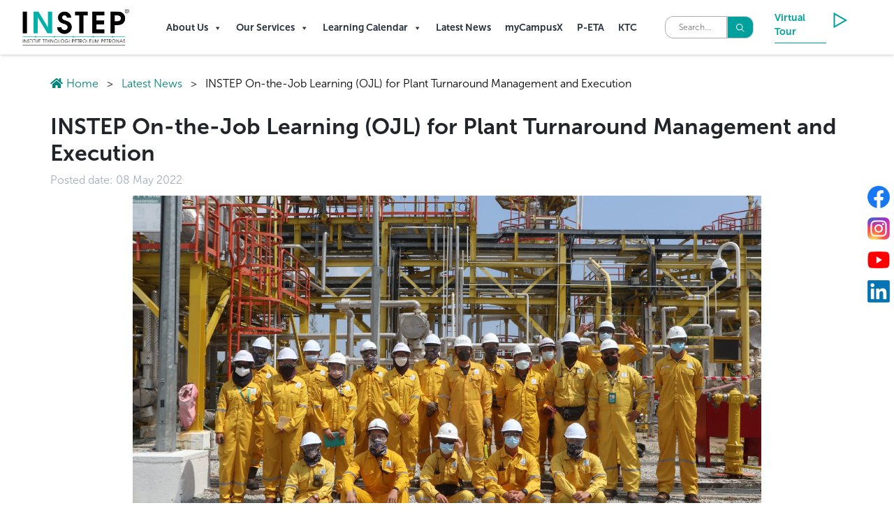

--- FILE ---
content_type: text/html; charset=UTF-8
request_url: https://www.instep.my/instep-on-the-job-learning-ojl-for-plant-turnaround-management-and-execution/
body_size: 33554
content:
<!doctype html>
<html dir="ltr" lang="en-US"
	prefix="og: https://ogp.me/ns#" >
<head>
	<meta charset="UTF-8">
	<meta name="viewport" content="width=device-width, initial-scale=1">
	<link rel="profile" href="https://gmpg.org/xfn/11">

	<title>INSTEP On-the-Job Learning (OJL) for Plant Turnaround Management and Execution - INSTEP</title>

		<!-- All in One SEO Pro 4.2.1.1 -->
		<meta name="description" content="Plant turnaround is vital in process industry – to maintain consistent productive capacity, prevent accidents and improve safety at the plants. It is a scheduled stoppage of part or all of a plant’s operations for maintenance, to replace equipment, upgrade energy resources or maintain regulatory compliance. Planning and managing turnarounds in plant environment can be" />
		<meta name="robots" content="max-image-preview:large" />
		<link rel="canonical" href="https://www.instep.my/instep-on-the-job-learning-ojl-for-plant-turnaround-management-and-execution/" />
		<meta property="og:locale" content="en_US" />
		<meta property="og:site_name" content="INSTEP - Building Technical Competence for 44 Years" />
		<meta property="og:type" content="article" />
		<meta property="og:title" content="INSTEP On-the-Job Learning (OJL) for Plant Turnaround Management and Execution - INSTEP" />
		<meta property="og:description" content="Plant turnaround is vital in process industry – to maintain consistent productive capacity, prevent accidents and improve safety at the plants. It is a scheduled stoppage of part or all of a plant’s operations for maintenance, to replace equipment, upgrade energy resources or maintain regulatory compliance. Planning and managing turnarounds in plant environment can be" />
		<meta property="og:url" content="https://www.instep.my/instep-on-the-job-learning-ojl-for-plant-turnaround-management-and-execution/" />
		<meta property="og:image" content="https://www.instep.my/wp-content/uploads/2021/11/INSTEP-Logo-e1636446005301.png" />
		<meta property="og:image:secure_url" content="https://www.instep.my/wp-content/uploads/2021/11/INSTEP-Logo-e1636446005301.png" />
		<meta property="article:published_time" content="2022-05-08T03:48:15+00:00" />
		<meta property="article:modified_time" content="2022-05-08T03:56:36+00:00" />
		<meta name="twitter:card" content="summary" />
		<meta name="twitter:title" content="INSTEP On-the-Job Learning (OJL) for Plant Turnaround Management and Execution - INSTEP" />
		<meta name="twitter:description" content="Plant turnaround is vital in process industry – to maintain consistent productive capacity, prevent accidents and improve safety at the plants. It is a scheduled stoppage of part or all of a plant’s operations for maintenance, to replace equipment, upgrade energy resources or maintain regulatory compliance. Planning and managing turnarounds in plant environment can be" />
		<meta name="twitter:image" content="https://www.instep.my/wp-content/uploads/2021/11/INSTEP-Logo-e1636446005301.png" />
		<script type="application/ld+json" class="aioseo-schema">
			{"@context":"https:\/\/schema.org","@graph":[{"@type":"WebSite","@id":"https:\/\/www.instep.my\/#website","url":"https:\/\/www.instep.my\/","name":"INSTEP","description":"Building Technical Competence for 44 Years","inLanguage":"en-US","publisher":{"@id":"https:\/\/www.instep.my\/#organization"}},{"@type":"Organization","@id":"https:\/\/www.instep.my\/#organization","name":"INSTEP Corporate Staging","url":"https:\/\/www.instep.my\/","logo":{"@type":"ImageObject","@id":"https:\/\/www.instep.my\/#organizationLogo","url":"\/wp-content\/uploads\/2021\/11\/INSTEP-Logo-e1636446005301.png","width":4724,"height":1772},"image":{"@id":"https:\/\/www.instep.my\/#organizationLogo"}},{"@type":"BreadcrumbList","@id":"https:\/\/www.instep.my\/instep-on-the-job-learning-ojl-for-plant-turnaround-management-and-execution\/#breadcrumblist","itemListElement":[{"@type":"ListItem","@id":"https:\/\/www.instep.my\/#listItem","position":1,"item":{"@type":"WebPage","@id":"https:\/\/www.instep.my\/","name":"Home","description":"Building Technical Competence for 44 Years","url":"https:\/\/www.instep.my\/"},"nextItem":"https:\/\/www.instep.my\/instep-on-the-job-learning-ojl-for-plant-turnaround-management-and-execution\/#listItem"},{"@type":"ListItem","@id":"https:\/\/www.instep.my\/instep-on-the-job-learning-ojl-for-plant-turnaround-management-and-execution\/#listItem","position":2,"item":{"@type":"WebPage","@id":"https:\/\/www.instep.my\/instep-on-the-job-learning-ojl-for-plant-turnaround-management-and-execution\/","name":"INSTEP On-the-Job Learning (OJL) for Plant Turnaround Management and Execution","description":"Plant turnaround is vital in process industry \u2013 to maintain consistent productive capacity, prevent accidents and improve safety at the plants. It is a scheduled stoppage of part or all of a plant\u2019s operations for maintenance, to replace equipment, upgrade energy resources or maintain regulatory compliance. Planning and managing turnarounds in plant environment can be","url":"https:\/\/www.instep.my\/instep-on-the-job-learning-ojl-for-plant-turnaround-management-and-execution\/"},"previousItem":"https:\/\/www.instep.my\/#listItem"}]},{"@type":"Person","@id":"https:\/\/www.instep.my\/author\/tong-ruyi\/#author","url":"https:\/\/www.instep.my\/author\/tong-ruyi\/","name":"Tong Ru-Yi","image":{"@type":"ImageObject","@id":"https:\/\/www.instep.my\/instep-on-the-job-learning-ojl-for-plant-turnaround-management-and-execution\/#authorImage","url":"https:\/\/secure.gravatar.com\/avatar\/7a7258876c172e66b5e8bc24309a66b0?s=96&d=mm&r=g","width":96,"height":96,"caption":"Tong Ru-Yi"}},{"@type":"WebPage","@id":"https:\/\/www.instep.my\/instep-on-the-job-learning-ojl-for-plant-turnaround-management-and-execution\/#webpage","url":"https:\/\/www.instep.my\/instep-on-the-job-learning-ojl-for-plant-turnaround-management-and-execution\/","name":"INSTEP On-the-Job Learning (OJL) for Plant Turnaround Management and Execution - INSTEP","description":"Plant turnaround is vital in process industry \u2013 to maintain consistent productive capacity, prevent accidents and improve safety at the plants. It is a scheduled stoppage of part or all of a plant\u2019s operations for maintenance, to replace equipment, upgrade energy resources or maintain regulatory compliance. Planning and managing turnarounds in plant environment can be","inLanguage":"en-US","isPartOf":{"@id":"https:\/\/www.instep.my\/#website"},"breadcrumb":{"@id":"https:\/\/www.instep.my\/instep-on-the-job-learning-ojl-for-plant-turnaround-management-and-execution\/#breadcrumblist"},"author":"https:\/\/www.instep.my\/author\/tong-ruyi\/#author","creator":"https:\/\/www.instep.my\/author\/tong-ruyi\/#author","image":{"@type":"ImageObject","@id":"https:\/\/www.instep.my\/#mainImage","url":"\/wp-content\/uploads\/2022\/05\/1-scaled.jpg","width":2560,"height":1437},"primaryImageOfPage":{"@id":"https:\/\/www.instep.my\/instep-on-the-job-learning-ojl-for-plant-turnaround-management-and-execution\/#mainImage"},"datePublished":"2022-05-08T03:48:15+08:00","dateModified":"2022-05-08T03:56:36+08:00"},{"@type":"BlogPosting","@id":"https:\/\/www.instep.my\/instep-on-the-job-learning-ojl-for-plant-turnaround-management-and-execution\/#blogposting","name":"INSTEP On-the-Job Learning (OJL) for Plant Turnaround Management and Execution - INSTEP","description":"Plant turnaround is vital in process industry \u2013 to maintain consistent productive capacity, prevent accidents and improve safety at the plants. It is a scheduled stoppage of part or all of a plant\u2019s operations for maintenance, to replace equipment, upgrade energy resources or maintain regulatory compliance. Planning and managing turnarounds in plant environment can be","inLanguage":"en-US","headline":"INSTEP On-the-Job Learning (OJL) for Plant Turnaround Management and Execution","author":{"@id":"https:\/\/www.instep.my\/author\/tong-ruyi\/#author"},"publisher":{"@id":"https:\/\/www.instep.my\/#organization"},"datePublished":"2022-05-08T03:48:15+08:00","dateModified":"2022-05-08T03:56:36+08:00","articleSection":"Announcement","mainEntityOfPage":{"@id":"https:\/\/www.instep.my\/instep-on-the-job-learning-ojl-for-plant-turnaround-management-and-execution\/#webpage"},"isPartOf":{"@id":"https:\/\/www.instep.my\/instep-on-the-job-learning-ojl-for-plant-turnaround-management-and-execution\/#webpage"},"image":{"@type":"ImageObject","@id":"https:\/\/www.instep.my\/#articleImage","url":"\/wp-content\/uploads\/2022\/05\/1-scaled.jpg","width":2560,"height":1437}}]}
		</script>
		<!-- All in One SEO Pro -->

		<!-- This site uses the Google Analytics by MonsterInsights plugin v9.2.4 - Using Analytics tracking - https://www.monsterinsights.com/ -->
							<script src="//www.googletagmanager.com/gtag/js?id=G-K756JEVJ9D"  data-cfasync="false" data-wpfc-render="false" async></script>
			<script data-cfasync="false" data-wpfc-render="false">
				var mi_version = '9.2.4';
				var mi_track_user = true;
				var mi_no_track_reason = '';
								var MonsterInsightsDefaultLocations = {"page_location":"https:\/\/www.instep.my\/instep-on-the-job-learning-ojl-for-plant-turnaround-management-and-execution\/"};
				if ( typeof MonsterInsightsPrivacyGuardFilter === 'function' ) {
					var MonsterInsightsLocations = (typeof MonsterInsightsExcludeQuery === 'object') ? MonsterInsightsPrivacyGuardFilter( MonsterInsightsExcludeQuery ) : MonsterInsightsPrivacyGuardFilter( MonsterInsightsDefaultLocations );
				} else {
					var MonsterInsightsLocations = (typeof MonsterInsightsExcludeQuery === 'object') ? MonsterInsightsExcludeQuery : MonsterInsightsDefaultLocations;
				}

								var disableStrs = [
										'ga-disable-G-K756JEVJ9D',
									];

				/* Function to detect opted out users */
				function __gtagTrackerIsOptedOut() {
					for (var index = 0; index < disableStrs.length; index++) {
						if (document.cookie.indexOf(disableStrs[index] + '=true') > -1) {
							return true;
						}
					}

					return false;
				}

				/* Disable tracking if the opt-out cookie exists. */
				if (__gtagTrackerIsOptedOut()) {
					for (var index = 0; index < disableStrs.length; index++) {
						window[disableStrs[index]] = true;
					}
				}

				/* Opt-out function */
				function __gtagTrackerOptout() {
					for (var index = 0; index < disableStrs.length; index++) {
						document.cookie = disableStrs[index] + '=true; expires=Thu, 31 Dec 2099 23:59:59 UTC; path=/';
						window[disableStrs[index]] = true;
					}
				}

				if ('undefined' === typeof gaOptout) {
					function gaOptout() {
						__gtagTrackerOptout();
					}
				}
								window.dataLayer = window.dataLayer || [];

				window.MonsterInsightsDualTracker = {
					helpers: {},
					trackers: {},
				};
				if (mi_track_user) {
					function __gtagDataLayer() {
						dataLayer.push(arguments);
					}

					function __gtagTracker(type, name, parameters) {
						if (!parameters) {
							parameters = {};
						}

						if (parameters.send_to) {
							__gtagDataLayer.apply(null, arguments);
							return;
						}

						if (type === 'event') {
														parameters.send_to = monsterinsights_frontend.v4_id;
							var hookName = name;
							if (typeof parameters['event_category'] !== 'undefined') {
								hookName = parameters['event_category'] + ':' + name;
							}

							if (typeof MonsterInsightsDualTracker.trackers[hookName] !== 'undefined') {
								MonsterInsightsDualTracker.trackers[hookName](parameters);
							} else {
								__gtagDataLayer('event', name, parameters);
							}
							
						} else {
							__gtagDataLayer.apply(null, arguments);
						}
					}

					__gtagTracker('js', new Date());
					__gtagTracker('set', {
						'developer_id.dZGIzZG': true,
											});
					if ( MonsterInsightsLocations.page_location ) {
						__gtagTracker('set', MonsterInsightsLocations);
					}
										__gtagTracker('config', 'G-K756JEVJ9D', {"forceSSL":"true","link_attribution":"true"} );
															window.gtag = __gtagTracker;										(function () {
						/* https://developers.google.com/analytics/devguides/collection/analyticsjs/ */
						/* ga and __gaTracker compatibility shim. */
						var noopfn = function () {
							return null;
						};
						var newtracker = function () {
							return new Tracker();
						};
						var Tracker = function () {
							return null;
						};
						var p = Tracker.prototype;
						p.get = noopfn;
						p.set = noopfn;
						p.send = function () {
							var args = Array.prototype.slice.call(arguments);
							args.unshift('send');
							__gaTracker.apply(null, args);
						};
						var __gaTracker = function () {
							var len = arguments.length;
							if (len === 0) {
								return;
							}
							var f = arguments[len - 1];
							if (typeof f !== 'object' || f === null || typeof f.hitCallback !== 'function') {
								if ('send' === arguments[0]) {
									var hitConverted, hitObject = false, action;
									if ('event' === arguments[1]) {
										if ('undefined' !== typeof arguments[3]) {
											hitObject = {
												'eventAction': arguments[3],
												'eventCategory': arguments[2],
												'eventLabel': arguments[4],
												'value': arguments[5] ? arguments[5] : 1,
											}
										}
									}
									if ('pageview' === arguments[1]) {
										if ('undefined' !== typeof arguments[2]) {
											hitObject = {
												'eventAction': 'page_view',
												'page_path': arguments[2],
											}
										}
									}
									if (typeof arguments[2] === 'object') {
										hitObject = arguments[2];
									}
									if (typeof arguments[5] === 'object') {
										Object.assign(hitObject, arguments[5]);
									}
									if ('undefined' !== typeof arguments[1].hitType) {
										hitObject = arguments[1];
										if ('pageview' === hitObject.hitType) {
											hitObject.eventAction = 'page_view';
										}
									}
									if (hitObject) {
										action = 'timing' === arguments[1].hitType ? 'timing_complete' : hitObject.eventAction;
										hitConverted = mapArgs(hitObject);
										__gtagTracker('event', action, hitConverted);
									}
								}
								return;
							}

							function mapArgs(args) {
								var arg, hit = {};
								var gaMap = {
									'eventCategory': 'event_category',
									'eventAction': 'event_action',
									'eventLabel': 'event_label',
									'eventValue': 'event_value',
									'nonInteraction': 'non_interaction',
									'timingCategory': 'event_category',
									'timingVar': 'name',
									'timingValue': 'value',
									'timingLabel': 'event_label',
									'page': 'page_path',
									'location': 'page_location',
									'title': 'page_title',
									'referrer' : 'page_referrer',
								};
								for (arg in args) {
																		if (!(!args.hasOwnProperty(arg) || !gaMap.hasOwnProperty(arg))) {
										hit[gaMap[arg]] = args[arg];
									} else {
										hit[arg] = args[arg];
									}
								}
								return hit;
							}

							try {
								f.hitCallback();
							} catch (ex) {
							}
						};
						__gaTracker.create = newtracker;
						__gaTracker.getByName = newtracker;
						__gaTracker.getAll = function () {
							return [];
						};
						__gaTracker.remove = noopfn;
						__gaTracker.loaded = true;
						window['__gaTracker'] = __gaTracker;
					})();
									} else {
										console.log("");
					(function () {
						function __gtagTracker() {
							return null;
						}

						window['__gtagTracker'] = __gtagTracker;
						window['gtag'] = __gtagTracker;
					})();
									}
			</script>
				<!-- / Google Analytics by MonsterInsights -->
		<link rel='stylesheet' id='wp-block-library-css' href='https://www.instep.my/wp-includes/css/dist/block-library/style.min.css?ver=6.2.6' media='all' />
<link rel='stylesheet' id='classic-theme-styles-css' href='https://www.instep.my/wp-includes/css/classic-themes.min.css?ver=6.2.6' media='all' />
<style id='global-styles-inline-css'>
body{--wp--preset--color--black: #000000;--wp--preset--color--cyan-bluish-gray: #abb8c3;--wp--preset--color--white: #ffffff;--wp--preset--color--pale-pink: #f78da7;--wp--preset--color--vivid-red: #cf2e2e;--wp--preset--color--luminous-vivid-orange: #ff6900;--wp--preset--color--luminous-vivid-amber: #fcb900;--wp--preset--color--light-green-cyan: #7bdcb5;--wp--preset--color--vivid-green-cyan: #00d084;--wp--preset--color--pale-cyan-blue: #8ed1fc;--wp--preset--color--vivid-cyan-blue: #0693e3;--wp--preset--color--vivid-purple: #9b51e0;--wp--preset--gradient--vivid-cyan-blue-to-vivid-purple: linear-gradient(135deg,rgba(6,147,227,1) 0%,rgb(155,81,224) 100%);--wp--preset--gradient--light-green-cyan-to-vivid-green-cyan: linear-gradient(135deg,rgb(122,220,180) 0%,rgb(0,208,130) 100%);--wp--preset--gradient--luminous-vivid-amber-to-luminous-vivid-orange: linear-gradient(135deg,rgba(252,185,0,1) 0%,rgba(255,105,0,1) 100%);--wp--preset--gradient--luminous-vivid-orange-to-vivid-red: linear-gradient(135deg,rgba(255,105,0,1) 0%,rgb(207,46,46) 100%);--wp--preset--gradient--very-light-gray-to-cyan-bluish-gray: linear-gradient(135deg,rgb(238,238,238) 0%,rgb(169,184,195) 100%);--wp--preset--gradient--cool-to-warm-spectrum: linear-gradient(135deg,rgb(74,234,220) 0%,rgb(151,120,209) 20%,rgb(207,42,186) 40%,rgb(238,44,130) 60%,rgb(251,105,98) 80%,rgb(254,248,76) 100%);--wp--preset--gradient--blush-light-purple: linear-gradient(135deg,rgb(255,206,236) 0%,rgb(152,150,240) 100%);--wp--preset--gradient--blush-bordeaux: linear-gradient(135deg,rgb(254,205,165) 0%,rgb(254,45,45) 50%,rgb(107,0,62) 100%);--wp--preset--gradient--luminous-dusk: linear-gradient(135deg,rgb(255,203,112) 0%,rgb(199,81,192) 50%,rgb(65,88,208) 100%);--wp--preset--gradient--pale-ocean: linear-gradient(135deg,rgb(255,245,203) 0%,rgb(182,227,212) 50%,rgb(51,167,181) 100%);--wp--preset--gradient--electric-grass: linear-gradient(135deg,rgb(202,248,128) 0%,rgb(113,206,126) 100%);--wp--preset--gradient--midnight: linear-gradient(135deg,rgb(2,3,129) 0%,rgb(40,116,252) 100%);--wp--preset--duotone--dark-grayscale: url('#wp-duotone-dark-grayscale');--wp--preset--duotone--grayscale: url('#wp-duotone-grayscale');--wp--preset--duotone--purple-yellow: url('#wp-duotone-purple-yellow');--wp--preset--duotone--blue-red: url('#wp-duotone-blue-red');--wp--preset--duotone--midnight: url('#wp-duotone-midnight');--wp--preset--duotone--magenta-yellow: url('#wp-duotone-magenta-yellow');--wp--preset--duotone--purple-green: url('#wp-duotone-purple-green');--wp--preset--duotone--blue-orange: url('#wp-duotone-blue-orange');--wp--preset--font-size--small: 13px;--wp--preset--font-size--medium: 20px;--wp--preset--font-size--large: 36px;--wp--preset--font-size--x-large: 42px;--wp--preset--spacing--20: 0.44rem;--wp--preset--spacing--30: 0.67rem;--wp--preset--spacing--40: 1rem;--wp--preset--spacing--50: 1.5rem;--wp--preset--spacing--60: 2.25rem;--wp--preset--spacing--70: 3.38rem;--wp--preset--spacing--80: 5.06rem;--wp--preset--shadow--natural: 6px 6px 9px rgba(0, 0, 0, 0.2);--wp--preset--shadow--deep: 12px 12px 50px rgba(0, 0, 0, 0.4);--wp--preset--shadow--sharp: 6px 6px 0px rgba(0, 0, 0, 0.2);--wp--preset--shadow--outlined: 6px 6px 0px -3px rgba(255, 255, 255, 1), 6px 6px rgba(0, 0, 0, 1);--wp--preset--shadow--crisp: 6px 6px 0px rgba(0, 0, 0, 1);}:where(.is-layout-flex){gap: 0.5em;}body .is-layout-flow > .alignleft{float: left;margin-inline-start: 0;margin-inline-end: 2em;}body .is-layout-flow > .alignright{float: right;margin-inline-start: 2em;margin-inline-end: 0;}body .is-layout-flow > .aligncenter{margin-left: auto !important;margin-right: auto !important;}body .is-layout-constrained > .alignleft{float: left;margin-inline-start: 0;margin-inline-end: 2em;}body .is-layout-constrained > .alignright{float: right;margin-inline-start: 2em;margin-inline-end: 0;}body .is-layout-constrained > .aligncenter{margin-left: auto !important;margin-right: auto !important;}body .is-layout-constrained > :where(:not(.alignleft):not(.alignright):not(.alignfull)){max-width: var(--wp--style--global--content-size);margin-left: auto !important;margin-right: auto !important;}body .is-layout-constrained > .alignwide{max-width: var(--wp--style--global--wide-size);}body .is-layout-flex{display: flex;}body .is-layout-flex{flex-wrap: wrap;align-items: center;}body .is-layout-flex > *{margin: 0;}:where(.wp-block-columns.is-layout-flex){gap: 2em;}.has-black-color{color: var(--wp--preset--color--black) !important;}.has-cyan-bluish-gray-color{color: var(--wp--preset--color--cyan-bluish-gray) !important;}.has-white-color{color: var(--wp--preset--color--white) !important;}.has-pale-pink-color{color: var(--wp--preset--color--pale-pink) !important;}.has-vivid-red-color{color: var(--wp--preset--color--vivid-red) !important;}.has-luminous-vivid-orange-color{color: var(--wp--preset--color--luminous-vivid-orange) !important;}.has-luminous-vivid-amber-color{color: var(--wp--preset--color--luminous-vivid-amber) !important;}.has-light-green-cyan-color{color: var(--wp--preset--color--light-green-cyan) !important;}.has-vivid-green-cyan-color{color: var(--wp--preset--color--vivid-green-cyan) !important;}.has-pale-cyan-blue-color{color: var(--wp--preset--color--pale-cyan-blue) !important;}.has-vivid-cyan-blue-color{color: var(--wp--preset--color--vivid-cyan-blue) !important;}.has-vivid-purple-color{color: var(--wp--preset--color--vivid-purple) !important;}.has-black-background-color{background-color: var(--wp--preset--color--black) !important;}.has-cyan-bluish-gray-background-color{background-color: var(--wp--preset--color--cyan-bluish-gray) !important;}.has-white-background-color{background-color: var(--wp--preset--color--white) !important;}.has-pale-pink-background-color{background-color: var(--wp--preset--color--pale-pink) !important;}.has-vivid-red-background-color{background-color: var(--wp--preset--color--vivid-red) !important;}.has-luminous-vivid-orange-background-color{background-color: var(--wp--preset--color--luminous-vivid-orange) !important;}.has-luminous-vivid-amber-background-color{background-color: var(--wp--preset--color--luminous-vivid-amber) !important;}.has-light-green-cyan-background-color{background-color: var(--wp--preset--color--light-green-cyan) !important;}.has-vivid-green-cyan-background-color{background-color: var(--wp--preset--color--vivid-green-cyan) !important;}.has-pale-cyan-blue-background-color{background-color: var(--wp--preset--color--pale-cyan-blue) !important;}.has-vivid-cyan-blue-background-color{background-color: var(--wp--preset--color--vivid-cyan-blue) !important;}.has-vivid-purple-background-color{background-color: var(--wp--preset--color--vivid-purple) !important;}.has-black-border-color{border-color: var(--wp--preset--color--black) !important;}.has-cyan-bluish-gray-border-color{border-color: var(--wp--preset--color--cyan-bluish-gray) !important;}.has-white-border-color{border-color: var(--wp--preset--color--white) !important;}.has-pale-pink-border-color{border-color: var(--wp--preset--color--pale-pink) !important;}.has-vivid-red-border-color{border-color: var(--wp--preset--color--vivid-red) !important;}.has-luminous-vivid-orange-border-color{border-color: var(--wp--preset--color--luminous-vivid-orange) !important;}.has-luminous-vivid-amber-border-color{border-color: var(--wp--preset--color--luminous-vivid-amber) !important;}.has-light-green-cyan-border-color{border-color: var(--wp--preset--color--light-green-cyan) !important;}.has-vivid-green-cyan-border-color{border-color: var(--wp--preset--color--vivid-green-cyan) !important;}.has-pale-cyan-blue-border-color{border-color: var(--wp--preset--color--pale-cyan-blue) !important;}.has-vivid-cyan-blue-border-color{border-color: var(--wp--preset--color--vivid-cyan-blue) !important;}.has-vivid-purple-border-color{border-color: var(--wp--preset--color--vivid-purple) !important;}.has-vivid-cyan-blue-to-vivid-purple-gradient-background{background: var(--wp--preset--gradient--vivid-cyan-blue-to-vivid-purple) !important;}.has-light-green-cyan-to-vivid-green-cyan-gradient-background{background: var(--wp--preset--gradient--light-green-cyan-to-vivid-green-cyan) !important;}.has-luminous-vivid-amber-to-luminous-vivid-orange-gradient-background{background: var(--wp--preset--gradient--luminous-vivid-amber-to-luminous-vivid-orange) !important;}.has-luminous-vivid-orange-to-vivid-red-gradient-background{background: var(--wp--preset--gradient--luminous-vivid-orange-to-vivid-red) !important;}.has-very-light-gray-to-cyan-bluish-gray-gradient-background{background: var(--wp--preset--gradient--very-light-gray-to-cyan-bluish-gray) !important;}.has-cool-to-warm-spectrum-gradient-background{background: var(--wp--preset--gradient--cool-to-warm-spectrum) !important;}.has-blush-light-purple-gradient-background{background: var(--wp--preset--gradient--blush-light-purple) !important;}.has-blush-bordeaux-gradient-background{background: var(--wp--preset--gradient--blush-bordeaux) !important;}.has-luminous-dusk-gradient-background{background: var(--wp--preset--gradient--luminous-dusk) !important;}.has-pale-ocean-gradient-background{background: var(--wp--preset--gradient--pale-ocean) !important;}.has-electric-grass-gradient-background{background: var(--wp--preset--gradient--electric-grass) !important;}.has-midnight-gradient-background{background: var(--wp--preset--gradient--midnight) !important;}.has-small-font-size{font-size: var(--wp--preset--font-size--small) !important;}.has-medium-font-size{font-size: var(--wp--preset--font-size--medium) !important;}.has-large-font-size{font-size: var(--wp--preset--font-size--large) !important;}.has-x-large-font-size{font-size: var(--wp--preset--font-size--x-large) !important;}
.wp-block-navigation a:where(:not(.wp-element-button)){color: inherit;}
:where(.wp-block-columns.is-layout-flex){gap: 2em;}
.wp-block-pullquote{font-size: 1.5em;line-height: 1.6;}
</style>
<link rel='stylesheet' id='sticky-social-icons-css' href='/wp-content/plugins/sticky-social-icons/public/assets/build/css/sticky-social-icons-public.css?ver=1.2.1' media='all' />
<link rel='stylesheet' id='font-awesome-css' href='/wp-content/plugins/elementor/assets/lib/font-awesome/css/font-awesome.min.css?ver=4.7.0' media='all' />
<link rel='stylesheet' id='wpos-slick-style-css' href='/wp-content/plugins/wp-logo-showcase-responsive-slider-slider/assets/css/slick.css?ver=3.5.1' media='all' />
<link rel='stylesheet' id='wpls-public-style-css' href='/wp-content/plugins/wp-logo-showcase-responsive-slider-slider/assets/css/wpls-public.css?ver=3.5.1' media='all' />
<link rel='stylesheet' id='wp-pagenavi-css' href='/wp-content/plugins/wp-pagenavi/pagenavi-css.css?ver=2.70' media='all' />
<link rel='stylesheet' id='megamenu-css' href='/wp-content/uploads/maxmegamenu/style.css?ver=f75e53' media='all' />
<link rel='stylesheet' id='dashicons-css' href='https://www.instep.my/wp-includes/css/dashicons.min.css?ver=6.2.6' media='all' />
<link rel='stylesheet' id='instep-style-css' href='/wp-content/themes/instep/style.css?ver=1.0.0' media='all' />
<link rel='stylesheet' id='instep_bootstrap.min.css_4-css' href='/wp-content/themes/instep/bootstrap/css/bootstrap.min.css?ver=4.1.3' media='all' />
<link rel='stylesheet' id='heateor_sss_frontend_css-css' href='/wp-content/plugins/sassy-social-share/public/css/sassy-social-share-public.css?ver=3.3.69' media='all' />
<style id='heateor_sss_frontend_css-inline-css'>
.heateor_sss_button_instagram span.heateor_sss_svg,a.heateor_sss_instagram span.heateor_sss_svg{background:radial-gradient(circle at 30% 107%,#fdf497 0,#fdf497 5%,#fd5949 45%,#d6249f 60%,#285aeb 90%)}.heateor_sss_horizontal_sharing .heateor_sss_svg,.heateor_sss_standard_follow_icons_container .heateor_sss_svg{color:#fff;border-width:0px;border-style:solid;border-color:transparent}.heateor_sss_horizontal_sharing .heateorSssTCBackground{color:#666}.heateor_sss_horizontal_sharing span.heateor_sss_svg:hover,.heateor_sss_standard_follow_icons_container span.heateor_sss_svg:hover{border-color:transparent;}.heateor_sss_vertical_sharing span.heateor_sss_svg,.heateor_sss_floating_follow_icons_container span.heateor_sss_svg{color:#fff;border-width:0px;border-style:solid;border-color:transparent;}.heateor_sss_vertical_sharing .heateorSssTCBackground{color:#666;}.heateor_sss_vertical_sharing span.heateor_sss_svg:hover,.heateor_sss_floating_follow_icons_container span.heateor_sss_svg:hover{border-color:transparent;}@media screen and (max-width:783px) {.heateor_sss_vertical_sharing{display:none!important}}
</style>
<link rel='stylesheet' id='elementor-icons-css' href='/wp-content/plugins/elementor/assets/lib/eicons/css/elementor-icons.min.css?ver=5.18.0' media='all' />
<link rel='stylesheet' id='elementor-frontend-css' href='/wp-content/plugins/elementor/assets/css/frontend-lite.min.css?ver=3.12.2' media='all' />
<style id='elementor-frontend-inline-css'>
.elementor-kit-39{--e-global-color-primary:#00847C;--e-global-color-secondary:#54595F;--e-global-color-text:#1D2329;--e-global-color-accent:#29323B;--e-global-color-c6fe998:#00A19C;--e-global-color-4e4a593:#BFD730;--e-global-color-f9b6bc8:#FDB924;--e-global-color-8ab13c7:#20419A;--e-global-color-ec0ff33:#763F98;--e-global-typography-primary-font-family:"Roboto";--e-global-typography-primary-font-weight:600;--e-global-typography-secondary-font-family:"Roboto Slab";--e-global-typography-secondary-font-weight:400;--e-global-typography-text-font-family:"Roboto";--e-global-typography-text-font-weight:400;--e-global-typography-accent-font-family:"Roboto";--e-global-typography-accent-font-weight:500;}.elementor-section.elementor-section-boxed > .elementor-container{max-width:1440px;}.e-con{--container-max-width:1440px;}.elementor-widget:not(:last-child){margin-bottom:20px;}.elementor-element{--widgets-spacing:20px;}{}h1.entry-title{display:var(--page-title-display);}@media(max-width:1024px){.elementor-section.elementor-section-boxed > .elementor-container{max-width:1024px;}.e-con{--container-max-width:1024px;}}@media(max-width:767px){.elementor-section.elementor-section-boxed > .elementor-container{max-width:767px;}.e-con{--container-max-width:767px;}}
:is( .elementor-widget-nested-tabs > .elementor-widget-container > .e-n-tabs > .e-n-tabs-heading, .elementor-widget-nested-tabs > .elementor-widget-container > .e-n-tabs > .e-n-tabs-content ) > .e-normal:not( .e-active ):hover{background:var( --e-global-color-accent );}:is( .elementor-widget-nested-tabs > .elementor-widget-container > .e-n-tabs > .e-n-tabs-heading, .elementor-widget-nested-tabs > .elementor-widget-container > .e-n-tabs > .e-n-tabs-content ) > .e-n-tab-title.e-active{background:var( --e-global-color-accent );}:is( .elementor-widget-nested-tabs > .elementor-widget-container > .e-n-tabs > .e-n-tabs-heading, .elementor-widget-nested-tabs > .elementor-widget-container > .e-n-tabs > .e-n-tabs-content ) > :is( .e-n-tab-title > .e-n-tab-title-text, .e-n-tab-title ){font-family:var( --e-global-typography-accent-font-family ), Sans-serif;font-weight:var( --e-global-typography-accent-font-weight );}.elementor-widget-heading .elementor-heading-title{color:var( --e-global-color-primary );font-family:var( --e-global-typography-primary-font-family ), Sans-serif;font-weight:var( --e-global-typography-primary-font-weight );}.elementor-widget-image .widget-image-caption{color:var( --e-global-color-text );font-family:var( --e-global-typography-text-font-family ), Sans-serif;font-weight:var( --e-global-typography-text-font-weight );}.elementor-widget-text-editor{color:var( --e-global-color-text );font-family:var( --e-global-typography-text-font-family ), Sans-serif;font-weight:var( --e-global-typography-text-font-weight );}.elementor-widget-text-editor.elementor-drop-cap-view-stacked .elementor-drop-cap{background-color:var( --e-global-color-primary );}.elementor-widget-text-editor.elementor-drop-cap-view-framed .elementor-drop-cap, .elementor-widget-text-editor.elementor-drop-cap-view-default .elementor-drop-cap{color:var( --e-global-color-primary );border-color:var( --e-global-color-primary );}.elementor-widget-button .elementor-button{font-family:var( --e-global-typography-accent-font-family ), Sans-serif;font-weight:var( --e-global-typography-accent-font-weight );background-color:var( --e-global-color-accent );}.elementor-widget-divider{--divider-color:var( --e-global-color-secondary );}.elementor-widget-divider .elementor-divider__text{color:var( --e-global-color-secondary );font-family:var( --e-global-typography-secondary-font-family ), Sans-serif;font-weight:var( --e-global-typography-secondary-font-weight );}.elementor-widget-divider.elementor-view-stacked .elementor-icon{background-color:var( --e-global-color-secondary );}.elementor-widget-divider.elementor-view-framed .elementor-icon, .elementor-widget-divider.elementor-view-default .elementor-icon{color:var( --e-global-color-secondary );border-color:var( --e-global-color-secondary );}.elementor-widget-divider.elementor-view-framed .elementor-icon, .elementor-widget-divider.elementor-view-default .elementor-icon svg{fill:var( --e-global-color-secondary );}.elementor-widget-image-box .elementor-image-box-title{color:var( --e-global-color-primary );font-family:var( --e-global-typography-primary-font-family ), Sans-serif;font-weight:var( --e-global-typography-primary-font-weight );}.elementor-widget-image-box .elementor-image-box-description{color:var( --e-global-color-text );font-family:var( --e-global-typography-text-font-family ), Sans-serif;font-weight:var( --e-global-typography-text-font-weight );}.elementor-widget-icon.elementor-view-stacked .elementor-icon{background-color:var( --e-global-color-primary );}.elementor-widget-icon.elementor-view-framed .elementor-icon, .elementor-widget-icon.elementor-view-default .elementor-icon{color:var( --e-global-color-primary );border-color:var( --e-global-color-primary );}.elementor-widget-icon.elementor-view-framed .elementor-icon, .elementor-widget-icon.elementor-view-default .elementor-icon svg{fill:var( --e-global-color-primary );}.elementor-widget-icon-box.elementor-view-stacked .elementor-icon{background-color:var( --e-global-color-primary );}.elementor-widget-icon-box.elementor-view-framed .elementor-icon, .elementor-widget-icon-box.elementor-view-default .elementor-icon{fill:var( --e-global-color-primary );color:var( --e-global-color-primary );border-color:var( --e-global-color-primary );}.elementor-widget-icon-box .elementor-icon-box-title{color:var( --e-global-color-primary );}.elementor-widget-icon-box .elementor-icon-box-title, .elementor-widget-icon-box .elementor-icon-box-title a{font-family:var( --e-global-typography-primary-font-family ), Sans-serif;font-weight:var( --e-global-typography-primary-font-weight );}.elementor-widget-icon-box .elementor-icon-box-description{color:var( --e-global-color-text );font-family:var( --e-global-typography-text-font-family ), Sans-serif;font-weight:var( --e-global-typography-text-font-weight );}.elementor-widget-star-rating .elementor-star-rating__title{color:var( --e-global-color-text );font-family:var( --e-global-typography-text-font-family ), Sans-serif;font-weight:var( --e-global-typography-text-font-weight );}.elementor-widget-image-gallery .gallery-item .gallery-caption{font-family:var( --e-global-typography-accent-font-family ), Sans-serif;font-weight:var( --e-global-typography-accent-font-weight );}.elementor-widget-icon-list .elementor-icon-list-item:not(:last-child):after{border-color:var( --e-global-color-text );}.elementor-widget-icon-list .elementor-icon-list-icon i{color:var( --e-global-color-primary );}.elementor-widget-icon-list .elementor-icon-list-icon svg{fill:var( --e-global-color-primary );}.elementor-widget-icon-list .elementor-icon-list-item > .elementor-icon-list-text, .elementor-widget-icon-list .elementor-icon-list-item > a{font-family:var( --e-global-typography-text-font-family ), Sans-serif;font-weight:var( --e-global-typography-text-font-weight );}.elementor-widget-icon-list .elementor-icon-list-text{color:var( --e-global-color-secondary );}.elementor-widget-counter .elementor-counter-number-wrapper{color:var( --e-global-color-primary );font-family:var( --e-global-typography-primary-font-family ), Sans-serif;font-weight:var( --e-global-typography-primary-font-weight );}.elementor-widget-counter .elementor-counter-title{color:var( --e-global-color-secondary );font-family:var( --e-global-typography-secondary-font-family ), Sans-serif;font-weight:var( --e-global-typography-secondary-font-weight );}.elementor-widget-progress .elementor-progress-wrapper .elementor-progress-bar{background-color:var( --e-global-color-primary );}.elementor-widget-progress .elementor-title{color:var( --e-global-color-primary );font-family:var( --e-global-typography-text-font-family ), Sans-serif;font-weight:var( --e-global-typography-text-font-weight );}.elementor-widget-testimonial .elementor-testimonial-content{color:var( --e-global-color-text );font-family:var( --e-global-typography-text-font-family ), Sans-serif;font-weight:var( --e-global-typography-text-font-weight );}.elementor-widget-testimonial .elementor-testimonial-name{color:var( --e-global-color-primary );font-family:var( --e-global-typography-primary-font-family ), Sans-serif;font-weight:var( --e-global-typography-primary-font-weight );}.elementor-widget-testimonial .elementor-testimonial-job{color:var( --e-global-color-secondary );font-family:var( --e-global-typography-secondary-font-family ), Sans-serif;font-weight:var( --e-global-typography-secondary-font-weight );}.elementor-widget-tabs .elementor-tab-title, .elementor-widget-tabs .elementor-tab-title a{color:var( --e-global-color-primary );}.elementor-widget-tabs .elementor-tab-title.elementor-active,
					 .elementor-widget-tabs .elementor-tab-title.elementor-active a{color:var( --e-global-color-accent );}.elementor-widget-tabs .elementor-tab-title{font-family:var( --e-global-typography-primary-font-family ), Sans-serif;font-weight:var( --e-global-typography-primary-font-weight );}.elementor-widget-tabs .elementor-tab-content{color:var( --e-global-color-text );font-family:var( --e-global-typography-text-font-family ), Sans-serif;font-weight:var( --e-global-typography-text-font-weight );}.elementor-widget-accordion .elementor-accordion-icon, .elementor-widget-accordion .elementor-accordion-title{color:var( --e-global-color-primary );}.elementor-widget-accordion .elementor-accordion-icon svg{fill:var( --e-global-color-primary );}.elementor-widget-accordion .elementor-active .elementor-accordion-icon, .elementor-widget-accordion .elementor-active .elementor-accordion-title{color:var( --e-global-color-accent );}.elementor-widget-accordion .elementor-active .elementor-accordion-icon svg{fill:var( --e-global-color-accent );}.elementor-widget-accordion .elementor-accordion-title{font-family:var( --e-global-typography-primary-font-family ), Sans-serif;font-weight:var( --e-global-typography-primary-font-weight );}.elementor-widget-accordion .elementor-tab-content{color:var( --e-global-color-text );font-family:var( --e-global-typography-text-font-family ), Sans-serif;font-weight:var( --e-global-typography-text-font-weight );}.elementor-widget-toggle .elementor-toggle-title, .elementor-widget-toggle .elementor-toggle-icon{color:var( --e-global-color-primary );}.elementor-widget-toggle .elementor-toggle-icon svg{fill:var( --e-global-color-primary );}.elementor-widget-toggle .elementor-tab-title.elementor-active a, .elementor-widget-toggle .elementor-tab-title.elementor-active .elementor-toggle-icon{color:var( --e-global-color-accent );}.elementor-widget-toggle .elementor-toggle-title{font-family:var( --e-global-typography-primary-font-family ), Sans-serif;font-weight:var( --e-global-typography-primary-font-weight );}.elementor-widget-toggle .elementor-tab-content{color:var( --e-global-color-text );font-family:var( --e-global-typography-text-font-family ), Sans-serif;font-weight:var( --e-global-typography-text-font-weight );}.elementor-widget-alert .elementor-alert-title{font-family:var( --e-global-typography-primary-font-family ), Sans-serif;font-weight:var( --e-global-typography-primary-font-weight );}.elementor-widget-alert .elementor-alert-description{font-family:var( --e-global-typography-text-font-family ), Sans-serif;font-weight:var( --e-global-typography-text-font-weight );}.elementor-widget-eael-caldera-form .eael-contact-form-description{font-family:var( --e-global-typography-accent-font-family ), Sans-serif;font-weight:var( --e-global-typography-accent-font-weight );}.elementor-widget-eael-contact-form-7 .eael-contact-form-7 .eael-contact-form-7-title{font-family:var( --e-global-typography-accent-font-family ), Sans-serif;font-weight:var( --e-global-typography-accent-font-weight );}.elementor-widget-eael-contact-form-7 .eael-contact-form-7 .eael-contact-form-7-description{font-family:var( --e-global-typography-accent-font-family ), Sans-serif;font-weight:var( --e-global-typography-accent-font-weight );}.elementor-widget-eael-contact-form-7 .eael-contact-form-7 .wpcf7-form-control.wpcf7-text, .elementor-widget-eael-contact-form-7 .eael-contact-form-7 .wpcf7-form-control.wpcf7-quiz, .elementor-widget-eael-contact-form-7 .eael-contact-form-7 .wpcf7-form-control.wpcf7-quiz, .elementor-widget-eael-contact-form-7 .eael-contact-form-7 .wpcf7-form-control.wpcf7-textarea, .elementor-widget-eael-contact-form-7 .eael-contact-form-7 .wpcf7-form-control.wpcf7-select{font-family:var( --e-global-typography-accent-font-family ), Sans-serif;font-weight:var( --e-global-typography-accent-font-weight );}.elementor-widget-eael-contact-form-7 .eael-contact-form-7 .wpcf7-form label, .elementor-widget-eael-contact-form-7 .eael-contact-form-7 .wpcf7-form .wpcf7-quiz-label{font-family:var( --e-global-typography-accent-font-family ), Sans-serif;font-weight:var( --e-global-typography-accent-font-weight );}.elementor-widget-eael-contact-form-7 .eael-contact-form-7 .wpcf7-form-control::-webkit-input-placeholder{font-family:var( --e-global-typography-accent-font-family ), Sans-serif;font-weight:var( --e-global-typography-accent-font-weight );}.elementor-widget-eael-contact-form-7 .eael-contact-form-7 .wpcf7-form input[type="submit"]{font-family:var( --e-global-typography-accent-font-family ), Sans-serif;font-weight:var( --e-global-typography-accent-font-weight );}.elementor-widget-eael-contact-form-7 .eael-contact-form-7 .wpcf7-not-valid-tip{font-family:var( --e-global-typography-accent-font-family ), Sans-serif;font-weight:var( --e-global-typography-accent-font-weight );}.elementor-widget-eael-countdown .eael-countdown-digits::after{font-family:var( --e-global-typography-secondary-font-family ), Sans-serif;font-weight:var( --e-global-typography-secondary-font-weight );}.elementor-widget-eael-countdown .eael-countdown-digits{font-family:var( --e-global-typography-secondary-font-family ), Sans-serif;font-weight:var( --e-global-typography-secondary-font-weight );}.elementor-widget-eael-countdown .eael-countdown-label{font-family:var( --e-global-typography-secondary-font-family ), Sans-serif;font-weight:var( --e-global-typography-secondary-font-weight );}.elementor-widget-eael-countdown .eael-countdown-finish-message .expiry-title{font-family:var( --e-global-typography-secondary-font-family ), Sans-serif;font-weight:var( --e-global-typography-secondary-font-weight );}.eael-countdown-finish-text{font-family:var( --e-global-typography-secondary-font-family ), Sans-serif;font-weight:var( --e-global-typography-secondary-font-weight );}.elementor-widget-eael-creative-button .eael-creative-button .cretive-button-text, .elementor-widget-eael-creative-button .eael-creative-button--winona::after, .elementor-widget-eael-creative-button .eael-creative-button--rayen::before, .elementor-widget-eael-creative-button .eael-creative-button--tamaya::after, .elementor-widget-eael-creative-button .eael-creative-button--tamaya::before{font-family:var( --e-global-typography-primary-font-family ), Sans-serif;font-weight:var( --e-global-typography-primary-font-weight );}.elementor-widget-eael-dual-color-header .eael-dch-separator-wrap i{color:var( --e-global-color-primary );}.elementor-widget-eael-facebook-feed .eael-facebook-feed-card .eael-facebook-feed-item .eael-facebook-feed-item-inner .eael-facebook-feed-item-header .eael-facebook-feed-item-user .eael-facebook-feed-username{font-family:var( --e-global-typography-secondary-font-family ), Sans-serif;font-weight:var( --e-global-typography-secondary-font-weight );}.elementor-widget-eael-facebook-feed .eael-facebook-feed-card .eael-facebook-feed-item .eael-facebook-feed-item-inner .eael-facebook-feed-item-header .eael-facebook-feed-post-time{font-family:var( --e-global-typography-secondary-font-family ), Sans-serif;font-weight:var( --e-global-typography-secondary-font-weight );}.elementor-widget-eael-facebook-feed .eael-facebook-feed-card .eael-facebook-feed-item .eael-facebook-feed-item-inner .eael-facebook-feed-item-content .eael-facebook-feed-message{font-family:var( --e-global-typography-secondary-font-family ), Sans-serif;font-weight:var( --e-global-typography-secondary-font-weight );}.elementor-widget-eael-facebook-feed .eael-facebook-feed-card .eael-facebook-feed-item .eael-facebook-feed-item-inner .eael-facebook-feed-preview-wrap .eael-facebook-feed-url-preview .eael-facebook-feed-url-host{font-family:var( --e-global-typography-secondary-font-family ), Sans-serif;font-weight:var( --e-global-typography-secondary-font-weight );}.elementor-widget-eael-facebook-feed .eael-facebook-feed-card .eael-facebook-feed-item .eael-facebook-feed-item-inner .eael-facebook-feed-preview-wrap .eael-facebook-feed-url-preview .eael-facebook-feed-url-title{font-family:var( --e-global-typography-primary-font-family ), Sans-serif;font-weight:var( --e-global-typography-primary-font-weight );}.elementor-widget-eael-facebook-feed .eael-facebook-feed-card .eael-facebook-feed-item .eael-facebook-feed-item-inner .eael-facebook-feed-preview-wrap .eael-facebook-feed-url-preview .eael-facebook-feed-url-description{font-family:var( --e-global-typography-secondary-font-family ), Sans-serif;font-weight:var( --e-global-typography-secondary-font-weight );}.elementor-widget-eael-facebook-feed .eael-facebook-feed-overlay .eael-facebook-feed-item .eael-facebook-feed-item-overlay, .elementor-widget-eael-facebook-feed .eael-facebook-feed-card .eael-facebook-feed-item .eael-facebook-feed-item-inner .eael-facebook-feed-item-footer{font-family:var( --e-global-typography-secondary-font-family ), Sans-serif;font-weight:var( --e-global-typography-secondary-font-weight );}.elementor-widget-eael-fancy-text .eael-fancy-text-prefix{font-family:var( --e-global-typography-primary-font-family ), Sans-serif;font-weight:var( --e-global-typography-primary-font-weight );}.elementor-widget-eael-fancy-text .eael-fancy-text-strings, .elementor-widget-eael-fancy-text .typed-cursor{font-family:var( --e-global-typography-primary-font-family ), Sans-serif;font-weight:var( --e-global-typography-primary-font-weight );}.elementor-widget-eael-fancy-text .eael-fancy-text-suffix{font-family:var( --e-global-typography-primary-font-family ), Sans-serif;font-weight:var( --e-global-typography-primary-font-weight );}.elementor-widget-eael-feature-list .connector-type-classic .connector{border-color:var( --e-global-color-primary );}.elementor-widget-eael-feature-list .connector-type-modern .eael-feature-list-item:before, .elementor-widget-eael-feature-list .connector-type-modern .eael-feature-list-item:after{border-color:var( --e-global-color-primary );}.elementor-widget-eael-feature-list .eael-feature-list-content-box .eael-feature-list-title, .elementor-widget-eael-feature-list .eael-feature-list-content-box .eael-feature-list-title > a, .elementor-widget-eael-feature-list .eael-feature-list-content-box .eael-feature-list-title:visited{color:var( --e-global-color-primary );}.elementor-widget-eael-feature-list .eael-feature-list-content-box .eael-feature-list-title, .elementor-widget-eael-feature-list .eael-feature-list-content-box .eael-feature-list-title a{font-family:var( --e-global-typography-primary-font-family ), Sans-serif;font-weight:var( --e-global-typography-primary-font-weight );}.elementor-widget-eael-feature-list .eael-feature-list-content-box .eael-feature-list-content{color:var( --e-global-color-text );font-family:var( --e-global-typography-text-font-family ), Sans-serif;font-weight:var( --e-global-typography-text-font-weight );}.elementor-widget-eael-filterable-gallery .fg-caption-head .fg-item-price{font-family:var( --e-global-typography-text-font-family ), Sans-serif;font-weight:var( --e-global-typography-text-font-weight );}.elementor-widget-eael-filterable-gallery .fg-caption-head .fg-item-ratings{font-family:var( --e-global-typography-text-font-family ), Sans-serif;font-weight:var( --e-global-typography-text-font-weight );}.elementor-widget-eael-filterable-gallery .fg-item-category span{font-family:var( --e-global-typography-text-font-family ), Sans-serif;font-weight:var( --e-global-typography-text-font-weight );}.elementor-widget-eael-filterable-gallery .fg-filter-trigger > span{font-family:var( --e-global-typography-text-font-family ), Sans-serif;font-weight:var( --e-global-typography-text-font-weight );}.elementor-widget-eael-filterable-gallery .fg-layout-3-filter-controls li.control{font-family:var( --e-global-typography-text-font-family ), Sans-serif;font-weight:var( --e-global-typography-text-font-weight );}.elementor-widget-eael-filterable-gallery .eael-gallery-load-more .eael-filterable-gallery-load-more-text{font-family:var( --e-global-typography-text-font-family ), Sans-serif;font-weight:var( --e-global-typography-text-font-weight );}.elementor-widget-eael-fluentform .eael-fluentform-description{font-family:var( --e-global-typography-accent-font-family ), Sans-serif;font-weight:var( --e-global-typography-accent-font-weight );}.elementor-widget-eael-gravity-form .eael-gravity-form .gform_wrapper .gform_title, .elementor-widget-eael-gravity-form .eael-gravity-form .eael-gravity-form-title{font-family:var( --e-global-typography-accent-font-family ), Sans-serif;font-weight:var( --e-global-typography-accent-font-weight );}.elementor-widget-eael-gravity-form .eael-gravity-form .gform_wrapper .gform_description, .elementor-widget-eael-gravity-form .eael-gravity-form .eael-gravity-form-description{font-family:var( --e-global-typography-accent-font-family ), Sans-serif;font-weight:var( --e-global-typography-accent-font-weight );}.elementor-widget-eael-gravity-form .eael-gravity-form .gfield.gsection .gsection_title{font-family:var( --e-global-typography-accent-font-family ), Sans-serif;font-weight:var( --e-global-typography-accent-font-weight );}.elementor-widget-eael-gravity-form .eael-gravity-form .ginput_container_fileupload input[type="file"]::file-selector-button, .elementor-widget-eael-gravity-form .eael-gravity-form .ginput_container_fileupload input[type="file"]::-webkit-file-upload-button, .elementor-widget-eael-gravity-form .eael-gravity-form .ginput_container_fileupload .button{font-family:var( --e-global-typography-accent-font-family ), Sans-serif;font-weight:var( --e-global-typography-accent-font-weight );}.elementor-widget-eael-gravity-form .eael-gravity-form .gform_footer input[type="submit"], .elementor-widget-eael-gravity-form .eael-gravity-form .gform_body .gform_page_footer input[type="submit"],.elementor-widget-eael-gravity-form .eael-gravity-form .gform_body input[type="submit"].gform-button{font-family:var( --e-global-typography-accent-font-family ), Sans-serif;font-weight:var( --e-global-typography-accent-font-weight );}.elementor-widget-eael-gravity-form .eael-gravity-form .gform_body .gform_page_footer input[type="button"]{font-family:var( --e-global-typography-accent-font-family ), Sans-serif;font-weight:var( --e-global-typography-accent-font-weight );}.elementor-widget-eael-gravity-form .eael-gravity-form .gform_confirmation_wrapper .gform_confirmation_message{font-family:var( --e-global-typography-accent-font-family ), Sans-serif;font-weight:var( --e-global-typography-accent-font-weight );}.elementor-widget-eael-nft-gallery .eael-nft-gallery-load-more .eael-nft-gallery-load-more-text{font-family:var( --e-global-typography-text-font-family ), Sans-serif;font-weight:var( --e-global-typography-text-font-weight );}.elementor-widget-eael-ninja .eael-ninja-form .eael-contact-form-description{font-family:var( --e-global-typography-accent-font-family ), Sans-serif;font-weight:var( --e-global-typography-accent-font-weight );}.elementor-widget-eael-ninja .eael-ninja-form .submit-container input[type="button"],.elementor-widget-eael-ninja .eael-ninja-form .submit-container input[type="submit"]{font-family:var( --e-global-typography-accent-font-family ), Sans-serif;font-weight:var( --e-global-typography-accent-font-weight );}.elementor-widget-eael-ninja .eael-ninja-form .nf-form-fields-required{font-family:var( --e-global-typography-accent-font-family ), Sans-serif;font-weight:var( --e-global-typography-accent-font-weight );}.elementor-widget-eael-post-grid .eael-meta-posted-on{font-family:var( --e-global-typography-text-font-family ), Sans-serif;font-weight:var( --e-global-typography-text-font-weight );}.elementor-widget-eael-post-grid .eael-entry-meta > span{font-family:var( --e-global-typography-text-font-family ), Sans-serif;font-weight:var( --e-global-typography-text-font-weight );}.elementor-widget-eael-post-grid .eael-entry-title, .elementor-widget-eael-post-grid .eael-entry-title a{font-family:var( --e-global-typography-primary-font-family ), Sans-serif;font-weight:var( --e-global-typography-primary-font-weight );}.elementor-widget-eael-post-grid .eael-grid-post-excerpt p{font-family:var( --e-global-typography-text-font-family ), Sans-serif;font-weight:var( --e-global-typography-text-font-weight );}.elementor-widget-eael-post-grid .post-meta-categories li, .elementor-widget-eael-post-grid .post-meta-categories li a{font-family:var( --e-global-typography-text-font-family ), Sans-serif;font-weight:var( --e-global-typography-text-font-weight );}.elementor-widget-eael-post-timeline .eael-timeline-post-title .eael-timeline-post-title-text{font-family:var( --e-global-typography-primary-font-family ), Sans-serif;font-weight:var( --e-global-typography-primary-font-weight );}.elementor-widget-eael-post-timeline .eael-timeline-post-excerpt p{font-family:var( --e-global-typography-text-font-family ), Sans-serif;font-weight:var( --e-global-typography-text-font-weight );}.elementor-widget-eael-progress-bar .eael-progressbar-title{font-family:var( --e-global-typography-primary-font-family ), Sans-serif;font-weight:var( --e-global-typography-primary-font-weight );}.elementor-widget-eael-progress-bar .eael-progressbar-count-wrap{font-family:var( --e-global-typography-primary-font-family ), Sans-serif;font-weight:var( --e-global-typography-primary-font-weight );}.elementor-widget-eael-progress-bar .eael-progressbar-half-circle-after span{font-family:var( --e-global-typography-primary-font-family ), Sans-serif;font-weight:var( --e-global-typography-primary-font-weight );}.elementor-widget-eael-simple-menu .eael-simple-menu >li > a, .eael-simple-menu-container .eael-simple-menu-toggle-text{font-family:var( --e-global-typography-primary-font-family ), Sans-serif;font-weight:var( --e-global-typography-primary-font-weight );}.elementor-widget-eael-simple-menu .eael-simple-menu li ul li > a{font-family:var( --e-global-typography-primary-font-family ), Sans-serif;font-weight:var( --e-global-typography-primary-font-weight );}.elementor-widget-eael-twitter-feed .eael-twitter-feed-item .eael-twitter-feed-item-icon{color:var( --e-global-color-primary );}.elementor-widget-eael-twitter-feed .eael-twitter-feed-load-more .eael-twitter-feed-load-more-text{font-family:var( --e-global-typography-text-font-family ), Sans-serif;font-weight:var( --e-global-typography-text-font-weight );}.elementor-widget-eael-weform .eael-weform-container ul.wpuf-form .wpuf-submit input[type="submit"]{font-family:var( --e-global-typography-primary-font-family ), Sans-serif;font-weight:var( --e-global-typography-primary-font-weight );}.elementor-widget-eael-wpforms .eael-contact-form-description, .elementor-widget-eael-wpforms .wpforms-description{font-family:var( --e-global-typography-accent-font-family ), Sans-serif;font-weight:var( --e-global-typography-accent-font-weight );}.elementor-widget-eael-wpforms .eael-wpforms .wpforms-field label{font-family:var( --e-global-typography-accent-font-family ), Sans-serif;font-weight:var( --e-global-typography-accent-font-weight );}.elementor-widget-eael-wpforms .eael-wpforms .wpforms-field input:not([type=radio]):not([type=checkbox]):not([type=submit]):not([type=button]):not([type=image]):not([type=file]), .elementor-widget-eael-wpforms .eael-wpforms .wpforms-field textarea, .elementor-widget-eael-wpforms .eael-wpforms .wpforms-field select{font-family:var( --e-global-typography-accent-font-family ), Sans-serif;font-weight:var( --e-global-typography-accent-font-weight );}.elementor-widget-eael-wpforms .eael-wpforms .wpforms-submit-container .wpforms-submit{font-family:var( --e-global-typography-accent-font-family ), Sans-serif;font-weight:var( --e-global-typography-accent-font-weight );}.elementor-widget-ha-infobox .ha-infobox-title{font-family:var( --e-global-typography-secondary-font-family ), Sans-serif;font-weight:var( --e-global-typography-secondary-font-weight );}.elementor-widget-ha-infobox .ha-infobox-text{font-family:var( --e-global-typography-text-font-family ), Sans-serif;font-weight:var( --e-global-typography-text-font-weight );}.elementor-widget-ha-infobox .ha-btn{font-family:var( --e-global-typography-accent-font-family ), Sans-serif;font-weight:var( --e-global-typography-accent-font-weight );}.elementor-widget-ha-card .ha-badge{font-family:var( --e-global-typography-text-font-family ), Sans-serif;font-weight:var( --e-global-typography-text-font-weight );}.elementor-widget-ha-card .ha-card-title{font-family:var( --e-global-typography-secondary-font-family ), Sans-serif;font-weight:var( --e-global-typography-secondary-font-weight );}.elementor-widget-ha-card .ha-card-text{font-family:var( --e-global-typography-text-font-family ), Sans-serif;font-weight:var( --e-global-typography-text-font-weight );}.elementor-widget-ha-card .ha-btn{font-family:var( --e-global-typography-accent-font-family ), Sans-serif;font-weight:var( --e-global-typography-accent-font-weight );}.elementor-widget-ha-cf7 .wpcf7-form-control:not(.wpcf7-submit){font-family:var( --e-global-typography-text-font-family ), Sans-serif;font-weight:var( --e-global-typography-text-font-weight );}.elementor-widget-ha-cf7 label{font-family:var( --e-global-typography-text-font-family ), Sans-serif;font-weight:var( --e-global-typography-text-font-weight );}.elementor-widget-ha-cf7 .wpcf7-submit{font-family:var( --e-global-typography-accent-font-family ), Sans-serif;font-weight:var( --e-global-typography-accent-font-weight );}.elementor-widget-ha-icon-box .ha-icon-box-title{font-family:var( --e-global-typography-secondary-font-family ), Sans-serif;font-weight:var( --e-global-typography-secondary-font-weight );}.elementor-widget-ha-icon-box .ha-badge{font-weight:var( --e-global-typography-text-font-weight );}.elementor-widget-ha-member .ha-member-name{font-family:var( --e-global-typography-secondary-font-family ), Sans-serif;font-weight:var( --e-global-typography-secondary-font-weight );}.elementor-widget-ha-member .ha-member-position{font-family:var( --e-global-typography-text-font-family ), Sans-serif;font-weight:var( --e-global-typography-text-font-weight );}.elementor-widget-ha-member .ha-member-bio{font-family:var( --e-global-typography-text-font-family ), Sans-serif;font-weight:var( --e-global-typography-text-font-weight );}.elementor-widget-ha-member .ha-btn{font-family:var( --e-global-typography-accent-font-family ), Sans-serif;font-weight:var( --e-global-typography-accent-font-weight );}.elementor-widget-ha-review .ha-review-reviewer{font-family:var( --e-global-typography-secondary-font-family ), Sans-serif;font-weight:var( --e-global-typography-secondary-font-weight );}.elementor-widget-ha-review .ha-review-position{font-family:var( --e-global-typography-text-font-family ), Sans-serif;font-weight:var( --e-global-typography-text-font-weight );}.elementor-widget-ha-review .ha-review-desc{font-family:var( --e-global-typography-text-font-family ), Sans-serif;font-weight:var( --e-global-typography-text-font-weight );}.elementor-widget-ha-image-compare .twentytwenty-before-label:before, .elementor-widget-ha-image-compare .twentytwenty-after-label:before{font-family:var( --e-global-typography-text-font-family ), Sans-serif;font-weight:var( --e-global-typography-text-font-weight );}.elementor-widget-ha-justified-gallery .justified-gallery > .ha-justified-grid__item > .caption{font-family:var( --e-global-typography-text-font-family ), Sans-serif;font-weight:var( --e-global-typography-text-font-weight );}.elementor-widget-ha-justified-gallery .ha-filter__item{font-family:var( --e-global-typography-text-font-family ), Sans-serif;font-weight:var( --e-global-typography-text-font-weight );}.elementor-widget-ha-image-grid .ha-filter__item{font-family:var( --e-global-typography-text-font-family ), Sans-serif;font-weight:var( --e-global-typography-text-font-weight );}.elementor-widget-ha-slider .ha-slick-title{font-family:var( --e-global-typography-secondary-font-family ), Sans-serif;font-weight:var( --e-global-typography-secondary-font-weight );}.elementor-widget-ha-slider .ha-slick-subtitle{font-family:var( --e-global-typography-text-font-family ), Sans-serif;font-weight:var( --e-global-typography-text-font-weight );}.elementor-widget-ha-carousel .ha-slick-title{font-family:var( --e-global-typography-secondary-font-family ), Sans-serif;font-weight:var( --e-global-typography-secondary-font-weight );}.elementor-widget-ha-carousel .ha-slick-subtitle{font-family:var( --e-global-typography-text-font-family ), Sans-serif;font-weight:var( --e-global-typography-text-font-weight );}.elementor-widget-ha-skills .ha-skill-info{font-family:var( --e-global-typography-text-font-family ), Sans-serif;font-weight:var( --e-global-typography-text-font-weight );}.elementor-widget-ha-gradient-heading .ha-gradient-heading{font-family:var( --e-global-typography-primary-font-family ), Sans-serif;font-weight:var( --e-global-typography-primary-font-weight );}.elementor-widget-ha-wpform .wpforms-field input, .elementor-widget-ha-wpform .wpforms-field-textarea textarea{font-family:var( --e-global-typography-text-font-family ), Sans-serif;font-weight:var( --e-global-typography-text-font-weight );}.elementor-widget-ha-wpform .wpforms-field-container label.wpforms-field-label{font-family:var( --e-global-typography-text-font-family ), Sans-serif;font-weight:var( --e-global-typography-text-font-weight );}.elementor-widget-ha-wpform .wpforms-field-sublabel{font-family:var( --e-global-typography-text-font-family ), Sans-serif;font-weight:var( --e-global-typography-text-font-weight );}.elementor-widget-ha-wpform .wpforms-field-description{font-family:var( --e-global-typography-text-font-family ), Sans-serif;font-weight:var( --e-global-typography-text-font-weight );}.elementor-widget-ha-wpform .wpforms-submit{font-family:var( --e-global-typography-accent-font-family ), Sans-serif;font-weight:var( --e-global-typography-accent-font-weight );}.elementor-widget-ha-ninjaform .textbox-wrap input[type=text], .elementor-widget-ha-ninjaform .email-wrap input, .elementor-widget-ha-ninjaform .textarea-wrap textarea{font-family:var( --e-global-typography-text-font-family ), Sans-serif;font-weight:var( --e-global-typography-text-font-weight );}.elementor-widget-ha-ninjaform .textbox-wrap label, .elementor-widget-ha-ninjaform .email-wrap label, .elementor-widget-ha-ninjaform .textarea-wrap label{font-family:var( --e-global-typography-text-font-family ), Sans-serif;font-weight:var( --e-global-typography-text-font-weight );}.elementor-widget-ha-ninjaform .nf-field-description p{font-family:var( --e-global-typography-text-font-family ), Sans-serif;font-weight:var( --e-global-typography-text-font-weight );}.elementor-widget-ha-ninjaform .submit-container input{font-family:var( --e-global-typography-accent-font-family ), Sans-serif;font-weight:var( --e-global-typography-accent-font-weight );}.elementor-widget-ha-weform .wpuf-form-add.wpuf-style ul.wpuf-form .wpuf-fields input:not(.weforms_submit_btn), .wpuf-form-add.wpuf-style ul.wpuf-form .wpuf-fields textarea{font-family:var( --e-global-typography-text-font-family ), Sans-serif;font-weight:var( --e-global-typography-text-font-weight );}.elementor-widget-ha-weform .wpuf-label label, .elementor-widget-ha-weform .wpuf-form-sub-label{font-family:var( --e-global-typography-text-font-family ), Sans-serif;font-weight:var( --e-global-typography-text-font-weight );}.elementor-widget-ha-weform .wpuf-fields .wpuf-help{font-family:var( --e-global-typography-text-font-family ), Sans-serif;font-weight:var( --e-global-typography-text-font-weight );}.elementor-widget-ha-weform .wpuf-form-add.wpuf-style ul.wpuf-form .wpuf-submit input[type=submit]{font-family:var( --e-global-typography-accent-font-family ), Sans-serif;font-weight:var( --e-global-typography-accent-font-weight );}.elementor-widget-ha-weform .section_break .wpuf-section-title{font-family:var( --e-global-typography-secondary-font-family ), Sans-serif;font-weight:var( --e-global-typography-secondary-font-weight );}.elementor-widget-ha-weform .section_break .wpuf-section-details{font-family:var( --e-global-typography-accent-font-family ), Sans-serif;font-weight:var( --e-global-typography-accent-font-weight );}.elementor-widget-ha-dual-button .ha-dual-btn{font-family:var( --e-global-typography-accent-font-family ), Sans-serif;font-weight:var( --e-global-typography-accent-font-weight );}.elementor-widget-ha-dual-button .ha-dual-btn--left{font-family:var( --e-global-typography-accent-font-family ), Sans-serif;font-weight:var( --e-global-typography-accent-font-weight );}.elementor-widget-ha-dual-button .ha-dual-btn-connector{font-family:var( --e-global-typography-text-font-family ), Sans-serif;font-weight:var( --e-global-typography-text-font-weight );}.elementor-widget-ha-dual-button .ha-dual-btn--right{font-family:var( --e-global-typography-accent-font-family ), Sans-serif;font-weight:var( --e-global-typography-accent-font-weight );}.elementor-widget-ha-testimonial .ha-testimonial__content{font-family:var( --e-global-typography-text-font-family ), Sans-serif;font-weight:var( --e-global-typography-text-font-weight );}.elementor-widget-ha-testimonial .ha-testimonial__reviewer-name{font-family:var( --e-global-typography-secondary-font-family ), Sans-serif;font-weight:var( --e-global-typography-secondary-font-weight );}.elementor-widget-ha-testimonial .ha-testimonial__reviewer-title{font-family:var( --e-global-typography-text-font-family ), Sans-serif;font-weight:var( --e-global-typography-text-font-weight );}.elementor-widget-ha-number .ha-number-text{font-family:var( --e-global-typography-text-font-family ), Sans-serif;font-weight:var( --e-global-typography-text-font-weight );}.elementor-widget-ha-flip-box .ha-flip-box-front-inner .ha-flip-box-heading{font-family:var( --e-global-typography-secondary-font-family ), Sans-serif;font-weight:var( --e-global-typography-secondary-font-weight );}.elementor-widget-ha-flip-box .ha-flip-box-front-inner .ha-text p{font-family:var( --e-global-typography-text-font-family ), Sans-serif;font-weight:var( --e-global-typography-text-font-weight );}.elementor-widget-ha-flip-box .ha-flip-box-back-inner .ha-flip-box-heading-back{font-family:var( --e-global-typography-secondary-font-family ), Sans-serif;font-weight:var( --e-global-typography-secondary-font-weight );}.elementor-widget-ha-flip-box .ha-flip-box-back-inner .ha-text p{font-family:var( --e-global-typography-text-font-family ), Sans-serif;font-weight:var( --e-global-typography-text-font-weight );}.elementor-widget-ha-pricing-table .ha-pricing-table-title{font-family:var( --e-global-typography-secondary-font-family ), Sans-serif;font-weight:var( --e-global-typography-secondary-font-weight );}.elementor-widget-ha-pricing-table .ha-pricing-table-price-text{font-family:var( --e-global-typography-text-font-family ), Sans-serif;font-weight:var( --e-global-typography-text-font-weight );}.elementor-widget-ha-pricing-table .ha-pricing-table-currency{font-family:var( --e-global-typography-text-font-family ), Sans-serif;font-weight:var( --e-global-typography-text-font-weight );}.elementor-widget-ha-pricing-table .ha-pricing-table-period{font-family:var( --e-global-typography-text-font-family ), Sans-serif;font-weight:var( --e-global-typography-text-font-weight );}.elementor-widget-ha-pricing-table .ha-pricing-table-features-title{font-family:var( --e-global-typography-secondary-font-family ), Sans-serif;font-weight:var( --e-global-typography-secondary-font-weight );}.elementor-widget-ha-pricing-table .ha-pricing-table-features-list > li{font-family:var( --e-global-typography-text-font-family ), Sans-serif;font-weight:var( --e-global-typography-text-font-weight );}.elementor-widget-ha-pricing-table .ha-pricing-table-btn{font-family:var( --e-global-typography-accent-font-family ), Sans-serif;font-weight:var( --e-global-typography-accent-font-weight );}.elementor-widget-ha-pricing-table .ha-pricing-table-badge{font-family:var( --e-global-typography-text-font-family ), Sans-serif;font-weight:var( --e-global-typography-text-font-weight );}.elementor-widget-ha-step-flow .ha-steps-label{font-family:var( --e-global-typography-accent-font-family ), Sans-serif;font-weight:var( --e-global-typography-accent-font-weight );}.elementor-widget-ha-step-flow .ha-steps-title{font-family:var( --e-global-typography-secondary-font-family ), Sans-serif;font-weight:var( --e-global-typography-secondary-font-weight );}.elementor-widget-ha-step-flow .ha-step-description{font-family:var( --e-global-typography-text-font-family ), Sans-serif;font-weight:var( --e-global-typography-text-font-weight );}.elementor-widget-ha-gravityforms .gfield .ginput_container > input, .elementor-widget-ha-gravityforms .gform_body .gfield textarea, .elementor-widget-ha-gravityforms .gfield .ginput_container.ginput_complex input{font-family:var( --e-global-typography-text-font-family ), Sans-serif;font-weight:var( --e-global-typography-text-font-weight );}.elementor-widget-ha-gravityforms .gform_body .gfield .gfield_label, .elementor-widget-ha-gravityforms table.gfield_list thead th{font-family:var( --e-global-typography-text-font-family ), Sans-serif;font-weight:var( --e-global-typography-text-font-weight );}.elementor-widget-ha-gravityforms .gform_body .gfield .gfield_description{font-family:var( --e-global-typography-text-font-family ), Sans-serif;font-weight:var( --e-global-typography-text-font-weight );}.elementor-widget-ha-gravityforms .gform_wrapper .gform_button{font-family:var( --e-global-typography-accent-font-family ), Sans-serif;font-weight:var( --e-global-typography-accent-font-weight );}.elementor-widget-ha-gravityforms .gsection .gsection_title{font-family:var( --e-global-typography-secondary-font-family ), Sans-serif;font-weight:var( --e-global-typography-secondary-font-weight );}.elementor-widget-ha-gravityforms .gsection .gsection_description{font-family:var( --e-global-typography-accent-font-family ), Sans-serif;font-weight:var( --e-global-typography-accent-font-weight );}.elementor-widget-ha-gravityforms .gform_next_button.button, .elementor-widget-ha-gravityforms .gform_previous_button.button{font-family:var( --e-global-typography-accent-font-family ), Sans-serif;font-weight:var( --e-global-typography-accent-font-weight );}.elementor-widget-ha-news-ticker .ha-news-ticker-wrapper  span.ha-news-ticker-sticky-title{font-family:var( --e-global-typography-text-font-family ), Sans-serif;font-weight:var( --e-global-typography-text-font-weight );}.elementor-widget-ha-news-ticker .ha-news-ticker-wrapper  li.ha-news-ticker-item .ha-news-ticker-title{font-family:var( --e-global-typography-text-font-family ), Sans-serif;font-weight:var( --e-global-typography-text-font-weight );}.elementor-widget-ha-fun-factor .ha-fun-factor__content-number-prefix, .elementor-widget-ha-fun-factor .ha-fun-factor__content-number, .elementor-widget-ha-fun-factor .ha-fun-factor__content-number-suffix{font-family:var( --e-global-typography-text-font-family ), Sans-serif;font-weight:var( --e-global-typography-text-font-weight );}.elementor-widget-ha-fun-factor .ha-fun-factor__content-text{font-family:var( --e-global-typography-text-font-family ), Sans-serif;font-weight:var( --e-global-typography-text-font-weight );}.elementor-widget-ha-social-icons .ha-social-icon-label{font-family:var( --e-global-typography-text-font-family ), Sans-serif;font-weight:var( --e-global-typography-text-font-weight );}.elementor-widget-ha-twitter-feed .ha-tweet-author-name{font-family:var( --e-global-typography-text-font-family ), Sans-serif;font-weight:var( --e-global-typography-text-font-weight );}.elementor-widget-ha-twitter-feed .ha-tweet-username{font-family:var( --e-global-typography-text-font-family ), Sans-serif;font-weight:var( --e-global-typography-text-font-weight );}.elementor-widget-ha-twitter-feed .ha-tweet-content p{font-family:var( --e-global-typography-text-font-family ), Sans-serif;font-weight:var( --e-global-typography-text-font-weight );}.elementor-widget-ha-twitter-feed .ha-tweet-content p a{font-family:var( --e-global-typography-text-font-family ), Sans-serif;font-weight:var( --e-global-typography-text-font-weight );}.elementor-widget-ha-twitter-feed .ha-tweet-date{font-family:var( --e-global-typography-text-font-family ), Sans-serif;font-weight:var( --e-global-typography-text-font-weight );}.elementor-widget-ha-post-list .ha-post-list-title{font-family:var( --e-global-typography-secondary-font-family ), Sans-serif;font-weight:var( --e-global-typography-secondary-font-weight );}.elementor-widget-ha-post-list .ha-post-list-excerpt p{font-family:var( --e-global-typography-text-font-family ), Sans-serif;font-weight:var( --e-global-typography-text-font-weight );}.elementor-widget-ha-post-list .ha-post-list-meta-wrap span{font-family:var( --e-global-typography-text-font-family ), Sans-serif;font-weight:var( --e-global-typography-text-font-weight );}.elementor-widget-ha-post-tab .ha-post-tab .ha-post-tab-filter li{font-family:var( --e-global-typography-secondary-font-family ), Sans-serif;font-weight:var( --e-global-typography-secondary-font-weight );}.elementor-widget-ha-post-tab .ha-post-tab .ha-post-tab-item-inner .ha-post-tab-title{font-family:var( --e-global-typography-secondary-font-family ), Sans-serif;font-weight:var( --e-global-typography-secondary-font-weight );}.elementor-widget-ha-post-tab .ha-post-tab .ha-post-tab-meta span{font-family:var( --e-global-typography-text-font-family ), Sans-serif;font-weight:var( --e-global-typography-text-font-weight );}.elementor-widget-ha-post-tab .ha-post-tab .ha-post-tab-excerpt p{font-family:var( --e-global-typography-text-font-family ), Sans-serif;font-weight:var( --e-global-typography-text-font-weight );}.elementor-widget-ha-taxonomy-list .ha-taxonomy-list-title{font-family:var( --e-global-typography-secondary-font-family ), Sans-serif;font-weight:var( --e-global-typography-secondary-font-weight );}.elementor-widget-ha-fluent-form .ff-el-form-control{font-family:var( --e-global-typography-text-font-family ), Sans-serif;font-weight:var( --e-global-typography-text-font-weight );}.elementor-widget-ha-fluent-form .ff-el-input--label label{font-family:var( --e-global-typography-text-font-family ), Sans-serif;font-weight:var( --e-global-typography-text-font-weight );}.elementor-widget-ha-fluent-form .ff-el-tooltip:before{font-family:var( --e-global-typography-accent-font-family ), Sans-serif;font-weight:var( --e-global-typography-accent-font-weight );}.elementor-widget-ha-fluent-form .ff-btn-submit{font-family:var( --e-global-typography-accent-font-family ), Sans-serif;font-weight:var( --e-global-typography-accent-font-weight );}.elementor-widget-ha-fluent-form .ff-el-section-break .ff-el-section-title{font-family:var( --e-global-typography-text-font-family ), Sans-serif;font-weight:var( --e-global-typography-text-font-weight );}.elementor-widget-ha-fluent-form .ff-el-section-break .ff-section_break_desk{font-family:var( --e-global-typography-accent-font-family ), Sans-serif;font-weight:var( --e-global-typography-accent-font-weight );}.elementor-widget-ha-data-table .ha-table .ha-table__head-column-cell-text{font-family:var( --e-global-typography-text-font-family ), Sans-serif;font-weight:var( --e-global-typography-text-font-weight );}.elementor-widget-ha-data-table .ha-table__body .ha-table__body-row-cell-text{font-family:var( --e-global-typography-text-font-family ), Sans-serif;font-weight:var( --e-global-typography-text-font-weight );}.elementor-widget-ha-horizontal-timeline .ha-horizontal-timeline-date{font-family:var( --e-global-typography-text-font-family ), Sans-serif;font-weight:var( --e-global-typography-text-font-weight );}.elementor-widget-ha-horizontal-timeline .ha-horizontal-timeline-title{font-family:var( --e-global-typography-secondary-font-family ), Sans-serif;font-weight:var( --e-global-typography-secondary-font-weight );}.elementor-widget-ha-horizontal-timeline .ha-horizontal-timeline-subtitle{font-family:var( --e-global-typography-text-font-family ), Sans-serif;font-weight:var( --e-global-typography-text-font-weight );}.elementor-widget-ha-horizontal-timeline .ha-horizontal-timeline-description{font-family:var( --e-global-typography-text-font-family ), Sans-serif;font-weight:var( --e-global-typography-text-font-weight );}.elementor-widget-ha-social-share .ha-share-network .ha-share-label{font-family:var( --e-global-typography-text-font-family ), Sans-serif;font-weight:var( --e-global-typography-text-font-weight );}.elementor-widget-ha-link-hover .ha-link{font-family:var( --e-global-typography-secondary-font-family ), Sans-serif;font-weight:var( --e-global-typography-secondary-font-weight );}.elementor-widget-ha-creative-button .ha-creative-btn{font-family:var( --e-global-typography-accent-font-family ), Sans-serif;font-weight:var( --e-global-typography-accent-font-weight );}.elementor-widget-ha-pdf-view .ha-pdf-title{font-family:var( --e-global-typography-secondary-font-family ), Sans-serif;font-weight:var( --e-global-typography-secondary-font-weight );}.elementor-widget-ha-pdf-view .ha-btn{font-family:var( --e-global-typography-accent-font-family ), Sans-serif;font-weight:var( --e-global-typography-accent-font-weight );}.elementor-widget-ha-comparison-table .ha-comparison-table-wrapper .ha-comparison-table__head-column-cell-title-tag{font-family:var( --e-global-typography-text-font-family ), Sans-serif;font-weight:var( --e-global-typography-text-font-weight );}.elementor-widget-ha-comparison-table .ha-comparison-table-wrapper .ha-comparison-table__head-column-cell-content{font-family:var( --e-global-typography-text-font-family ), Sans-serif;font-weight:var( --e-global-typography-text-font-weight );}.elementor-widget-ha-comparison-table .ha-comparison-table__row-item-cell-title{font-family:var( --e-global-typography-text-font-family ), Sans-serif;font-weight:var( --e-global-typography-text-font-weight );}.elementor-widget-ha-comparison-table .ha-comparison-table__row-item-cell-content{font-family:var( --e-global-typography-text-font-family ), Sans-serif;font-weight:var( --e-global-typography-text-font-weight );}.elementor-widget-ha-comparison-table .ha-comparison-table__btns-item--btn{font-family:var( --e-global-typography-text-font-family ), Sans-serif;font-weight:var( --e-global-typography-text-font-weight );}.elementor-widget-ha-page-title .ha-page-title{font-family:var( --e-global-typography-secondary-font-family ), Sans-serif;font-weight:var( --e-global-typography-secondary-font-weight );}.elementor-widget-ha-post-title .ha-post-title{font-family:var( --e-global-typography-secondary-font-family ), Sans-serif;font-weight:var( --e-global-typography-secondary-font-weight );}.elementor-widget-ha-post-content h2{font-family:var( --e-global-typography-secondary-font-family ), Sans-serif;font-weight:var( --e-global-typography-secondary-font-weight );}.elementor-widget-ha-post-content p{font-family:var( --e-global-typography-secondary-font-family ), Sans-serif;font-weight:var( --e-global-typography-secondary-font-weight );}.elementor-widget-ha-post-excerpt p{font-family:var( --e-global-typography-secondary-font-family ), Sans-serif;font-weight:var( --e-global-typography-secondary-font-weight );}.elementor-widget-ha-site-title .ha-site-title{font-family:var( --e-global-typography-secondary-font-family ), Sans-serif;font-weight:var( --e-global-typography-secondary-font-weight );}.elementor-widget-ha-site-tagline .ha-site-tagline{font-family:var( --e-global-typography-secondary-font-family ), Sans-serif;font-weight:var( --e-global-typography-secondary-font-weight );color:var( --e-global-color-secondary );}.elementor-widget-ha-site-tagline .ha-st-icon i{color:var( --e-global-color-primary );}.elementor-widget-ha-site-tagline .ha-st-icon svg{fill:var( --e-global-color-primary );}.elementor-widget-ha-author-meta .ha-author-title{font-family:var( --e-global-typography-secondary-font-family ), Sans-serif;font-weight:var( --e-global-typography-secondary-font-weight );}.elementor-widget-ha-author-meta .ha-desc p{font-family:var( --e-global-typography-secondary-font-family ), Sans-serif;font-weight:var( --e-global-typography-secondary-font-weight );}.elementor-widget-ha-author-meta .ha-author-posts{font-family:var( --e-global-typography-secondary-font-family ), Sans-serif;font-weight:var( --e-global-typography-secondary-font-weight );}.elementor-widget-ha-archive-title .ha-archive-title{font-family:var( --e-global-typography-secondary-font-family ), Sans-serif;font-weight:var( --e-global-typography-secondary-font-weight );}.elementor-widget-ha-post-comments h2{font-family:var( --e-global-typography-secondary-font-family ), Sans-serif;font-weight:var( --e-global-typography-secondary-font-weight );}.elementor-widget-ha-post-comments p.logged-in-as{font-family:var( --e-global-typography-secondary-font-family ), Sans-serif;font-weight:var( --e-global-typography-secondary-font-weight );}.elementor-widget-ha-post-comments p.logged-in-as a{font-family:var( --e-global-typography-secondary-font-family ), Sans-serif;font-weight:var( --e-global-typography-secondary-font-weight );}.elementor-widget-ha-post-comments p.logged-in-as a:hover{font-family:var( --e-global-typography-secondary-font-family ), Sans-serif;font-weight:var( --e-global-typography-secondary-font-weight );}.elementor-widget-ha-post-comments label{font-family:var( --e-global-typography-secondary-font-family ), Sans-serif;font-weight:var( --e-global-typography-secondary-font-weight );}.elementor-widget-ha-post-comments textarea{font-family:var( --e-global-typography-secondary-font-family ), Sans-serif;font-weight:var( --e-global-typography-secondary-font-weight );}.elementor-widget-ha-post-comments p.form-submit .submit{font-family:var( --e-global-typography-secondary-font-family ), Sans-serif;font-weight:var( --e-global-typography-secondary-font-weight );}.elementor-widget-ha-post-featured-image .ha-image-caption{font-family:var( --e-global-typography-secondary-font-family ), Sans-serif;font-weight:var( --e-global-typography-secondary-font-weight );}.elementor-widget-ha-navigation-menu .ha-navigation-menu-wrapper ul.menu li a, .elementor-widget-ha-navigation-menu .ha-navigation-burger-menu ul.menu li a{font-family:var( --e-global-typography-primary-font-family ), Sans-serif;font-weight:var( --e-global-typography-primary-font-weight );}.elementor-widget-ha-navigation-menu .ha-navigation-menu-wrapper ul.sub-menu > li > a{font-family:var( --e-global-typography-primary-font-family ), Sans-serif;font-weight:var( --e-global-typography-primary-font-weight );}.elementor-widget-text-path{font-family:var( --e-global-typography-text-font-family ), Sans-serif;font-weight:var( --e-global-typography-text-font-weight );}
.elementor-12044 .elementor-element.elementor-element-2482040{padding:0px 180px 0px 180px;}.elementor-12044 .elementor-element.elementor-element-364b85b img{width:100%;}.elementor-12044 .elementor-element.elementor-element-2dc9016{text-align:center;}.elementor-12044 .elementor-element.elementor-element-c08ac61{padding:0px 0px 0px 0px;}.elementor-12044 .elementor-element.elementor-element-ebf13ac img{width:100%;}.elementor-12044 .elementor-element.elementor-element-67c1a87{text-align:center;}
@-webkit-keyframes ha_fadeIn{0%{opacity:0}to{opacity:1}}@keyframes ha_fadeIn{0%{opacity:0}to{opacity:1}}@-webkit-keyframes ha_zoomIn{0%{opacity:0;-webkit-transform:scale3d(.3,.3,.3);transform:scale3d(.3,.3,.3)}50%{opacity:1}}@keyframes ha_zoomIn{0%{opacity:0;-webkit-transform:scale3d(.3,.3,.3);transform:scale3d(.3,.3,.3)}50%{opacity:1}}@-webkit-keyframes ha_rollIn{0%{opacity:0;-webkit-transform:translate3d(-100%,0,0) rotate3d(0,0,1,-120deg);transform:translate3d(-100%,0,0) rotate3d(0,0,1,-120deg)}to{opacity:1}}@keyframes ha_rollIn{0%{opacity:0;-webkit-transform:translate3d(-100%,0,0) rotate3d(0,0,1,-120deg);transform:translate3d(-100%,0,0) rotate3d(0,0,1,-120deg)}to{opacity:1}}@-webkit-keyframes ha_bounce{0%,20%,53%,to{-webkit-animation-timing-function:cubic-bezier(.215,.61,.355,1);animation-timing-function:cubic-bezier(.215,.61,.355,1)}40%,43%{-webkit-transform:translate3d(0,-30px,0) scaleY(1.1);transform:translate3d(0,-30px,0) scaleY(1.1);-webkit-animation-timing-function:cubic-bezier(.755,.05,.855,.06);animation-timing-function:cubic-bezier(.755,.05,.855,.06)}70%{-webkit-transform:translate3d(0,-15px,0) scaleY(1.05);transform:translate3d(0,-15px,0) scaleY(1.05);-webkit-animation-timing-function:cubic-bezier(.755,.05,.855,.06);animation-timing-function:cubic-bezier(.755,.05,.855,.06)}80%{-webkit-transition-timing-function:cubic-bezier(.215,.61,.355,1);transition-timing-function:cubic-bezier(.215,.61,.355,1);-webkit-transform:translate3d(0,0,0) scaleY(.95);transform:translate3d(0,0,0) scaleY(.95)}90%{-webkit-transform:translate3d(0,-4px,0) scaleY(1.02);transform:translate3d(0,-4px,0) scaleY(1.02)}}@keyframes ha_bounce{0%,20%,53%,to{-webkit-animation-timing-function:cubic-bezier(.215,.61,.355,1);animation-timing-function:cubic-bezier(.215,.61,.355,1)}40%,43%{-webkit-transform:translate3d(0,-30px,0) scaleY(1.1);transform:translate3d(0,-30px,0) scaleY(1.1);-webkit-animation-timing-function:cubic-bezier(.755,.05,.855,.06);animation-timing-function:cubic-bezier(.755,.05,.855,.06)}70%{-webkit-transform:translate3d(0,-15px,0) scaleY(1.05);transform:translate3d(0,-15px,0) scaleY(1.05);-webkit-animation-timing-function:cubic-bezier(.755,.05,.855,.06);animation-timing-function:cubic-bezier(.755,.05,.855,.06)}80%{-webkit-transition-timing-function:cubic-bezier(.215,.61,.355,1);transition-timing-function:cubic-bezier(.215,.61,.355,1);-webkit-transform:translate3d(0,0,0) scaleY(.95);transform:translate3d(0,0,0) scaleY(.95)}90%{-webkit-transform:translate3d(0,-4px,0) scaleY(1.02);transform:translate3d(0,-4px,0) scaleY(1.02)}}@-webkit-keyframes ha_bounceIn{0%,20%,40%,60%,80%,to{-webkit-animation-timing-function:cubic-bezier(.215,.61,.355,1);animation-timing-function:cubic-bezier(.215,.61,.355,1)}0%{opacity:0;-webkit-transform:scale3d(.3,.3,.3);transform:scale3d(.3,.3,.3)}20%{-webkit-transform:scale3d(1.1,1.1,1.1);transform:scale3d(1.1,1.1,1.1)}40%{-webkit-transform:scale3d(.9,.9,.9);transform:scale3d(.9,.9,.9)}60%{opacity:1;-webkit-transform:scale3d(1.03,1.03,1.03);transform:scale3d(1.03,1.03,1.03)}80%{-webkit-transform:scale3d(.97,.97,.97);transform:scale3d(.97,.97,.97)}to{opacity:1}}@keyframes ha_bounceIn{0%,20%,40%,60%,80%,to{-webkit-animation-timing-function:cubic-bezier(.215,.61,.355,1);animation-timing-function:cubic-bezier(.215,.61,.355,1)}0%{opacity:0;-webkit-transform:scale3d(.3,.3,.3);transform:scale3d(.3,.3,.3)}20%{-webkit-transform:scale3d(1.1,1.1,1.1);transform:scale3d(1.1,1.1,1.1)}40%{-webkit-transform:scale3d(.9,.9,.9);transform:scale3d(.9,.9,.9)}60%{opacity:1;-webkit-transform:scale3d(1.03,1.03,1.03);transform:scale3d(1.03,1.03,1.03)}80%{-webkit-transform:scale3d(.97,.97,.97);transform:scale3d(.97,.97,.97)}to{opacity:1}}@-webkit-keyframes ha_flipInX{0%{opacity:0;-webkit-transform:perspective(400px) rotate3d(1,0,0,90deg);transform:perspective(400px) rotate3d(1,0,0,90deg);-webkit-animation-timing-function:ease-in;animation-timing-function:ease-in}40%{-webkit-transform:perspective(400px) rotate3d(1,0,0,-20deg);transform:perspective(400px) rotate3d(1,0,0,-20deg);-webkit-animation-timing-function:ease-in;animation-timing-function:ease-in}60%{opacity:1;-webkit-transform:perspective(400px) rotate3d(1,0,0,10deg);transform:perspective(400px) rotate3d(1,0,0,10deg)}80%{-webkit-transform:perspective(400px) rotate3d(1,0,0,-5deg);transform:perspective(400px) rotate3d(1,0,0,-5deg)}}@keyframes ha_flipInX{0%{opacity:0;-webkit-transform:perspective(400px) rotate3d(1,0,0,90deg);transform:perspective(400px) rotate3d(1,0,0,90deg);-webkit-animation-timing-function:ease-in;animation-timing-function:ease-in}40%{-webkit-transform:perspective(400px) rotate3d(1,0,0,-20deg);transform:perspective(400px) rotate3d(1,0,0,-20deg);-webkit-animation-timing-function:ease-in;animation-timing-function:ease-in}60%{opacity:1;-webkit-transform:perspective(400px) rotate3d(1,0,0,10deg);transform:perspective(400px) rotate3d(1,0,0,10deg)}80%{-webkit-transform:perspective(400px) rotate3d(1,0,0,-5deg);transform:perspective(400px) rotate3d(1,0,0,-5deg)}}@-webkit-keyframes ha_flipInY{0%{opacity:0;-webkit-transform:perspective(400px) rotate3d(0,1,0,90deg);transform:perspective(400px) rotate3d(0,1,0,90deg);-webkit-animation-timing-function:ease-in;animation-timing-function:ease-in}40%{-webkit-transform:perspective(400px) rotate3d(0,1,0,-20deg);transform:perspective(400px) rotate3d(0,1,0,-20deg);-webkit-animation-timing-function:ease-in;animation-timing-function:ease-in}60%{opacity:1;-webkit-transform:perspective(400px) rotate3d(0,1,0,10deg);transform:perspective(400px) rotate3d(0,1,0,10deg)}80%{-webkit-transform:perspective(400px) rotate3d(0,1,0,-5deg);transform:perspective(400px) rotate3d(0,1,0,-5deg)}}@keyframes ha_flipInY{0%{opacity:0;-webkit-transform:perspective(400px) rotate3d(0,1,0,90deg);transform:perspective(400px) rotate3d(0,1,0,90deg);-webkit-animation-timing-function:ease-in;animation-timing-function:ease-in}40%{-webkit-transform:perspective(400px) rotate3d(0,1,0,-20deg);transform:perspective(400px) rotate3d(0,1,0,-20deg);-webkit-animation-timing-function:ease-in;animation-timing-function:ease-in}60%{opacity:1;-webkit-transform:perspective(400px) rotate3d(0,1,0,10deg);transform:perspective(400px) rotate3d(0,1,0,10deg)}80%{-webkit-transform:perspective(400px) rotate3d(0,1,0,-5deg);transform:perspective(400px) rotate3d(0,1,0,-5deg)}}@-webkit-keyframes ha_swing{20%{-webkit-transform:rotate3d(0,0,1,15deg);transform:rotate3d(0,0,1,15deg)}40%{-webkit-transform:rotate3d(0,0,1,-10deg);transform:rotate3d(0,0,1,-10deg)}60%{-webkit-transform:rotate3d(0,0,1,5deg);transform:rotate3d(0,0,1,5deg)}80%{-webkit-transform:rotate3d(0,0,1,-5deg);transform:rotate3d(0,0,1,-5deg)}}@keyframes ha_swing{20%{-webkit-transform:rotate3d(0,0,1,15deg);transform:rotate3d(0,0,1,15deg)}40%{-webkit-transform:rotate3d(0,0,1,-10deg);transform:rotate3d(0,0,1,-10deg)}60%{-webkit-transform:rotate3d(0,0,1,5deg);transform:rotate3d(0,0,1,5deg)}80%{-webkit-transform:rotate3d(0,0,1,-5deg);transform:rotate3d(0,0,1,-5deg)}}@-webkit-keyframes ha_slideInDown{0%{visibility:visible;-webkit-transform:translate3d(0,-100%,0);transform:translate3d(0,-100%,0)}}@keyframes ha_slideInDown{0%{visibility:visible;-webkit-transform:translate3d(0,-100%,0);transform:translate3d(0,-100%,0)}}@-webkit-keyframes ha_slideInUp{0%{visibility:visible;-webkit-transform:translate3d(0,100%,0);transform:translate3d(0,100%,0)}}@keyframes ha_slideInUp{0%{visibility:visible;-webkit-transform:translate3d(0,100%,0);transform:translate3d(0,100%,0)}}@-webkit-keyframes ha_slideInLeft{0%{visibility:visible;-webkit-transform:translate3d(-100%,0,0);transform:translate3d(-100%,0,0)}}@keyframes ha_slideInLeft{0%{visibility:visible;-webkit-transform:translate3d(-100%,0,0);transform:translate3d(-100%,0,0)}}@-webkit-keyframes ha_slideInRight{0%{visibility:visible;-webkit-transform:translate3d(100%,0,0);transform:translate3d(100%,0,0)}}@keyframes ha_slideInRight{0%{visibility:visible;-webkit-transform:translate3d(100%,0,0);transform:translate3d(100%,0,0)}}.ha_fadeIn{-webkit-animation-name:ha_fadeIn;animation-name:ha_fadeIn}.ha_zoomIn{-webkit-animation-name:ha_zoomIn;animation-name:ha_zoomIn}.ha_rollIn{-webkit-animation-name:ha_rollIn;animation-name:ha_rollIn}.ha_bounce{-webkit-transform-origin:center bottom;-ms-transform-origin:center bottom;transform-origin:center bottom;-webkit-animation-name:ha_bounce;animation-name:ha_bounce}.ha_bounceIn{-webkit-animation-name:ha_bounceIn;animation-name:ha_bounceIn;-webkit-animation-duration:.75s;-webkit-animation-duration:calc(var(--animate-duration)*.75);animation-duration:.75s;animation-duration:calc(var(--animate-duration)*.75)}.ha_flipInX,.ha_flipInY{-webkit-animation-name:ha_flipInX;animation-name:ha_flipInX;-webkit-backface-visibility:visible!important;backface-visibility:visible!important}.ha_flipInY{-webkit-animation-name:ha_flipInY;animation-name:ha_flipInY}.ha_swing{-webkit-transform-origin:top center;-ms-transform-origin:top center;transform-origin:top center;-webkit-animation-name:ha_swing;animation-name:ha_swing}.ha_slideInDown{-webkit-animation-name:ha_slideInDown;animation-name:ha_slideInDown}.ha_slideInUp{-webkit-animation-name:ha_slideInUp;animation-name:ha_slideInUp}.ha_slideInLeft{-webkit-animation-name:ha_slideInLeft;animation-name:ha_slideInLeft}.ha_slideInRight{-webkit-animation-name:ha_slideInRight;animation-name:ha_slideInRight}.ha-css-transform-yes{-webkit-transition-duration:var(--ha-tfx-transition-duration, .2s);transition-duration:var(--ha-tfx-transition-duration, .2s);-webkit-transition-property:-webkit-transform;transition-property:transform;transition-property:transform,-webkit-transform;-webkit-transform:translate(var(--ha-tfx-translate-x, 0),var(--ha-tfx-translate-y, 0)) scale(var(--ha-tfx-scale-x, 1),var(--ha-tfx-scale-y, 1)) skew(var(--ha-tfx-skew-x, 0),var(--ha-tfx-skew-y, 0)) rotateX(var(--ha-tfx-rotate-x, 0)) rotateY(var(--ha-tfx-rotate-y, 0)) rotateZ(var(--ha-tfx-rotate-z, 0));transform:translate(var(--ha-tfx-translate-x, 0),var(--ha-tfx-translate-y, 0)) scale(var(--ha-tfx-scale-x, 1),var(--ha-tfx-scale-y, 1)) skew(var(--ha-tfx-skew-x, 0),var(--ha-tfx-skew-y, 0)) rotateX(var(--ha-tfx-rotate-x, 0)) rotateY(var(--ha-tfx-rotate-y, 0)) rotateZ(var(--ha-tfx-rotate-z, 0))}.ha-css-transform-yes:hover{-webkit-transform:translate(var(--ha-tfx-translate-x-hover, var(--ha-tfx-translate-x, 0)),var(--ha-tfx-translate-y-hover, var(--ha-tfx-translate-y, 0))) scale(var(--ha-tfx-scale-x-hover, var(--ha-tfx-scale-x, 1)),var(--ha-tfx-scale-y-hover, var(--ha-tfx-scale-y, 1))) skew(var(--ha-tfx-skew-x-hover, var(--ha-tfx-skew-x, 0)),var(--ha-tfx-skew-y-hover, var(--ha-tfx-skew-y, 0))) rotateX(var(--ha-tfx-rotate-x-hover, var(--ha-tfx-rotate-x, 0))) rotateY(var(--ha-tfx-rotate-y-hover, var(--ha-tfx-rotate-y, 0))) rotateZ(var(--ha-tfx-rotate-z-hover, var(--ha-tfx-rotate-z, 0)));transform:translate(var(--ha-tfx-translate-x-hover, var(--ha-tfx-translate-x, 0)),var(--ha-tfx-translate-y-hover, var(--ha-tfx-translate-y, 0))) scale(var(--ha-tfx-scale-x-hover, var(--ha-tfx-scale-x, 1)),var(--ha-tfx-scale-y-hover, var(--ha-tfx-scale-y, 1))) skew(var(--ha-tfx-skew-x-hover, var(--ha-tfx-skew-x, 0)),var(--ha-tfx-skew-y-hover, var(--ha-tfx-skew-y, 0))) rotateX(var(--ha-tfx-rotate-x-hover, var(--ha-tfx-rotate-x, 0))) rotateY(var(--ha-tfx-rotate-y-hover, var(--ha-tfx-rotate-y, 0))) rotateZ(var(--ha-tfx-rotate-z-hover, var(--ha-tfx-rotate-z, 0)))}.happy-addon>.elementor-widget-container{word-wrap:break-word;overflow-wrap:break-word}.happy-addon>.elementor-widget-container,.happy-addon>.elementor-widget-container *{-webkit-box-sizing:border-box;box-sizing:border-box}.happy-addon p:empty{display:none}.happy-addon .elementor-inline-editing{min-height:auto!important}.happy-addon-pro img{max-width:100%;height:auto;-o-object-fit:cover;object-fit:cover}.ha-screen-reader-text{position:absolute;overflow:hidden;clip:rect(1px,1px,1px,1px);margin:-1px;padding:0;width:1px;height:1px;border:0;word-wrap:normal!important;-webkit-clip-path:inset(50%);clip-path:inset(50%)}.ha-has-bg-overlay>.elementor-widget-container{position:relative;z-index:1}.ha-has-bg-overlay>.elementor-widget-container:before{position:absolute;top:0;left:0;z-index:-1;width:100%;height:100%;content:""}.ha-popup--is-enabled .ha-js-popup,.ha-popup--is-enabled .ha-js-popup img{cursor:-webkit-zoom-in!important;cursor:zoom-in!important}.mfp-wrap .mfp-arrow,.mfp-wrap .mfp-close{background-color:transparent}.mfp-wrap .mfp-arrow:focus,.mfp-wrap .mfp-close:focus{outline-width:thin}.ha-advanced-tooltip-enable{position:relative;cursor:pointer;--ha-tooltip-arrow-color:black;--ha-tooltip-arrow-distance:0}.ha-advanced-tooltip-enable .ha-advanced-tooltip-content{position:absolute;z-index:999;display:none;padding:5px 0;width:120px;height:auto;border-radius:6px;background-color:#000;color:#fff;text-align:center;opacity:0}.ha-advanced-tooltip-enable .ha-advanced-tooltip-content::after{position:absolute;border-width:5px;border-style:solid;content:""}.ha-advanced-tooltip-enable .ha-advanced-tooltip-content.no-arrow::after{visibility:hidden}.ha-advanced-tooltip-enable .ha-advanced-tooltip-content.show{display:inline-block;opacity:1}.ha-advanced-tooltip-enable.ha-advanced-tooltip-top .ha-advanced-tooltip-content,body[data-elementor-device-mode=tablet] .ha-advanced-tooltip-enable.ha-advanced-tooltip-tablet-top .ha-advanced-tooltip-content{top:unset;right:0;bottom:calc(101% + var(--ha-tooltip-arrow-distance));left:0;margin:0 auto}.ha-advanced-tooltip-enable.ha-advanced-tooltip-top .ha-advanced-tooltip-content::after,body[data-elementor-device-mode=tablet] .ha-advanced-tooltip-enable.ha-advanced-tooltip-tablet-top .ha-advanced-tooltip-content::after{top:100%;right:unset;bottom:unset;left:50%;border-color:var(--ha-tooltip-arrow-color) transparent transparent transparent;-webkit-transform:translateX(-50%);-ms-transform:translateX(-50%);transform:translateX(-50%)}.ha-advanced-tooltip-enable.ha-advanced-tooltip-bottom .ha-advanced-tooltip-content,body[data-elementor-device-mode=tablet] .ha-advanced-tooltip-enable.ha-advanced-tooltip-tablet-bottom .ha-advanced-tooltip-content{top:calc(101% + var(--ha-tooltip-arrow-distance));right:0;bottom:unset;left:0;margin:0 auto}.ha-advanced-tooltip-enable.ha-advanced-tooltip-bottom .ha-advanced-tooltip-content::after,body[data-elementor-device-mode=tablet] .ha-advanced-tooltip-enable.ha-advanced-tooltip-tablet-bottom .ha-advanced-tooltip-content::after{top:unset;right:unset;bottom:100%;left:50%;border-color:transparent transparent var(--ha-tooltip-arrow-color) transparent;-webkit-transform:translateX(-50%);-ms-transform:translateX(-50%);transform:translateX(-50%)}.ha-advanced-tooltip-enable.ha-advanced-tooltip-left .ha-advanced-tooltip-content,body[data-elementor-device-mode=tablet] .ha-advanced-tooltip-enable.ha-advanced-tooltip-tablet-left .ha-advanced-tooltip-content{top:50%;right:calc(101% + var(--ha-tooltip-arrow-distance));bottom:unset;left:unset;-webkit-transform:translateY(-50%);-ms-transform:translateY(-50%);transform:translateY(-50%)}.ha-advanced-tooltip-enable.ha-advanced-tooltip-left .ha-advanced-tooltip-content::after,body[data-elementor-device-mode=tablet] .ha-advanced-tooltip-enable.ha-advanced-tooltip-tablet-left .ha-advanced-tooltip-content::after{top:50%;right:unset;bottom:unset;left:100%;border-color:transparent transparent transparent var(--ha-tooltip-arrow-color);-webkit-transform:translateY(-50%);-ms-transform:translateY(-50%);transform:translateY(-50%)}.ha-advanced-tooltip-enable.ha-advanced-tooltip-right .ha-advanced-tooltip-content,body[data-elementor-device-mode=tablet] .ha-advanced-tooltip-enable.ha-advanced-tooltip-tablet-right .ha-advanced-tooltip-content{top:50%;right:unset;bottom:unset;left:calc(101% + var(--ha-tooltip-arrow-distance));-webkit-transform:translateY(-50%);-ms-transform:translateY(-50%);transform:translateY(-50%)}.ha-advanced-tooltip-enable.ha-advanced-tooltip-right .ha-advanced-tooltip-content::after,body[data-elementor-device-mode=tablet] .ha-advanced-tooltip-enable.ha-advanced-tooltip-tablet-right .ha-advanced-tooltip-content::after{top:50%;right:100%;bottom:unset;left:unset;border-color:transparent var(--ha-tooltip-arrow-color) transparent transparent;-webkit-transform:translateY(-50%);-ms-transform:translateY(-50%);transform:translateY(-50%)}body[data-elementor-device-mode=mobile] .ha-advanced-tooltip-enable.ha-advanced-tooltip-mobile-top .ha-advanced-tooltip-content{top:unset;right:0;bottom:calc(101% + var(--ha-tooltip-arrow-distance));left:0;margin:0 auto}body[data-elementor-device-mode=mobile] .ha-advanced-tooltip-enable.ha-advanced-tooltip-mobile-top .ha-advanced-tooltip-content::after{top:100%;right:unset;bottom:unset;left:50%;border-color:var(--ha-tooltip-arrow-color) transparent transparent transparent;-webkit-transform:translateX(-50%);-ms-transform:translateX(-50%);transform:translateX(-50%)}body[data-elementor-device-mode=mobile] .ha-advanced-tooltip-enable.ha-advanced-tooltip-mobile-bottom .ha-advanced-tooltip-content{top:calc(101% + var(--ha-tooltip-arrow-distance));right:0;bottom:unset;left:0;margin:0 auto}body[data-elementor-device-mode=mobile] .ha-advanced-tooltip-enable.ha-advanced-tooltip-mobile-bottom .ha-advanced-tooltip-content::after{top:unset;right:unset;bottom:100%;left:50%;border-color:transparent transparent var(--ha-tooltip-arrow-color) transparent;-webkit-transform:translateX(-50%);-ms-transform:translateX(-50%);transform:translateX(-50%)}body[data-elementor-device-mode=mobile] .ha-advanced-tooltip-enable.ha-advanced-tooltip-mobile-left .ha-advanced-tooltip-content{top:50%;right:calc(101% + var(--ha-tooltip-arrow-distance));bottom:unset;left:unset;-webkit-transform:translateY(-50%);-ms-transform:translateY(-50%);transform:translateY(-50%)}body[data-elementor-device-mode=mobile] .ha-advanced-tooltip-enable.ha-advanced-tooltip-mobile-left .ha-advanced-tooltip-content::after{top:50%;right:unset;bottom:unset;left:100%;border-color:transparent transparent transparent var(--ha-tooltip-arrow-color);-webkit-transform:translateY(-50%);-ms-transform:translateY(-50%);transform:translateY(-50%)}body[data-elementor-device-mode=mobile] .ha-advanced-tooltip-enable.ha-advanced-tooltip-mobile-right .ha-advanced-tooltip-content{top:50%;right:unset;bottom:unset;left:calc(101% + var(--ha-tooltip-arrow-distance));-webkit-transform:translateY(-50%);-ms-transform:translateY(-50%);transform:translateY(-50%)}body[data-elementor-device-mode=mobile] .ha-advanced-tooltip-enable.ha-advanced-tooltip-mobile-right .ha-advanced-tooltip-content::after{top:50%;right:100%;bottom:unset;left:unset;border-color:transparent var(--ha-tooltip-arrow-color) transparent transparent;-webkit-transform:translateY(-50%);-ms-transform:translateY(-50%);transform:translateY(-50%)}body.elementor-editor-active .happy-addon.ha-gravityforms .gform_wrapper{display:block!important}.ha-scroll-to-top-wrap.ha-scroll-to-top-hide{display:none}.ha-scroll-to-top-wrap.edit-mode,.ha-scroll-to-top-wrap.single-page-off{display:none!important}.ha-scroll-to-top-button{position:fixed;right:15px;bottom:15px;z-index:9999;display:-webkit-box;display:-webkit-flex;display:-ms-flexbox;display:flex;-webkit-box-align:center;-webkit-align-items:center;align-items:center;-ms-flex-align:center;-webkit-box-pack:center;-ms-flex-pack:center;-webkit-justify-content:center;justify-content:center;width:50px;height:50px;border-radius:50px;background-color:#5636d1;color:#fff;text-align:center;opacity:1;cursor:pointer;-webkit-transition:all .3s;transition:all .3s}.ha-scroll-to-top-button i{color:#fff;font-size:16px}.ha-scroll-to-top-button:hover{background-color:#e2498a}
</style>
<link rel='stylesheet' id='swiper-css' href='/wp-content/plugins/elementor/assets/lib/swiper/css/swiper.min.css?ver=5.3.6' media='all' />
<link rel='stylesheet' id='font-awesome-5-all-css' href='/wp-content/plugins/elementor/assets/lib/font-awesome/css/all.min.css?ver=3.12.2' media='all' />
<link rel='stylesheet' id='font-awesome-4-shim-css' href='/wp-content/plugins/elementor/assets/lib/font-awesome/css/v4-shims.min.css?ver=3.12.2' media='all' />
<link rel='stylesheet' id='popup-maker-site-css' href='/wp-content/plugins/popup-maker/assets/css/pum-site.min.css?ver=1.20.2' media='all' />
<style id='popup-maker-site-inline-css'>
/* Popup Google Fonts */
@import url('//fonts.googleapis.com/css?family=Montserrat:100');

/* Popup Theme 9145: Hello Box */
.pum-theme-9145, .pum-theme-hello-box { background-color: rgba( 0, 0, 0, 0.75 ) } 
.pum-theme-9145 .pum-container, .pum-theme-hello-box .pum-container { padding: 29px; border-radius: 80px; border: 9px solid #00a19c; box-shadow: 0px 0px 0px 0px rgba( 2, 2, 2, 0.00 ); background-color: rgba( 255, 255, 255, 1.00 ) } 
.pum-theme-9145 .pum-title, .pum-theme-hello-box .pum-title { color: #2d2d2d; text-align: left; text-shadow: 0px 0px 0px rgba( 2, 2, 2, 0.23 ); font-family: Montserrat; font-weight: 100; font-size: 32px; line-height: 36px } 
.pum-theme-9145 .pum-content, .pum-theme-hello-box .pum-content { color: #2d2d2d; font-family: inherit; font-weight: 100 } 
.pum-theme-9145 .pum-content + .pum-close, .pum-theme-hello-box .pum-content + .pum-close { position: absolute; height: auto; width: auto; left: auto; right: -30px; bottom: auto; top: -30px; padding: 0px; color: #2d2d2d; font-family: Times New Roman; font-weight: 100; font-size: 32px; line-height: 28px; border: 1px none #ffffff; border-radius: 28px; box-shadow: 0px 0px 0px 0px rgba( 2, 2, 2, 0.23 ); text-shadow: 0px 0px 0px rgba( 0, 0, 0, 0.23 ); background-color: rgba( 255, 255, 255, 1.00 ) } 

/* Popup Theme 9142: Default Theme */
.pum-theme-9142, .pum-theme-default-theme { background-color: rgba( 243, 243, 243, 0.90 ) } 
.pum-theme-9142 .pum-container, .pum-theme-default-theme .pum-container { padding: 0px; border-radius: 0px; border: 1px none #000000; box-shadow: 1px 1px 3px 0px rgba( 2, 2, 2, 0.23 ); background-color: rgba( 249, 249, 249, 1.00 ) } 
.pum-theme-9142 .pum-title, .pum-theme-default-theme .pum-title { color: #000000; text-align: left; text-shadow: 0px 0px 0px rgba( 2, 2, 2, 0.23 ); font-family: inherit; font-weight: 400; font-size: 32px; line-height: 36px } 
.pum-theme-9142 .pum-content, .pum-theme-default-theme .pum-content { color: #8c8c8c; font-family: inherit; font-weight: 400 } 
.pum-theme-9142 .pum-content + .pum-close, .pum-theme-default-theme .pum-content + .pum-close { position: absolute; height: auto; width: auto; left: auto; right: 0px; bottom: auto; top: 0px; padding: 0px; color: #000000; font-family: inherit; font-weight: 600; font-size: 18px; line-height: 19px; border: 1px none #ffffff; border-radius: 4px; box-shadow: 1px 1px 3px 0px rgba( 2, 2, 2, 0.23 ); text-shadow: 0px 0px 0px rgba( 0, 0, 0, 0.23 ); background-color: rgba( 255, 255, 255, 1.00 ) } 

/* Popup Theme 9149: Content Only - For use with page builders or block editor */
.pum-theme-9149, .pum-theme-content-only { background-color: rgba( 0, 0, 0, 0.70 ) } 
.pum-theme-9149 .pum-container, .pum-theme-content-only .pum-container { padding: 0px; border-radius: 0px; border: 1px none #000000; box-shadow: 0px 0px 0px 0px rgba( 2, 2, 2, 0.00 ) } 
.pum-theme-9149 .pum-title, .pum-theme-content-only .pum-title { color: #000000; text-align: left; text-shadow: 0px 0px 0px rgba( 2, 2, 2, 0.23 ); font-family: inherit; font-weight: 400; font-size: 32px; line-height: 36px } 
.pum-theme-9149 .pum-content, .pum-theme-content-only .pum-content { color: #8c8c8c; font-family: inherit; font-weight: 400 } 
.pum-theme-9149 .pum-content + .pum-close, .pum-theme-content-only .pum-content + .pum-close { position: absolute; height: 18px; width: 18px; left: auto; right: 7px; bottom: auto; top: 7px; padding: 0px; color: #000000; font-family: inherit; font-weight: 700; font-size: 20px; line-height: 20px; border: 1px none #ffffff; border-radius: 15px; box-shadow: 0px 0px 0px 0px rgba( 2, 2, 2, 0.00 ); text-shadow: 0px 0px 0px rgba( 0, 0, 0, 0.00 ); background-color: rgba( 255, 255, 255, 0.00 ) } 

/* Popup Theme 9147: Framed Border */
.pum-theme-9147, .pum-theme-framed-border { background-color: rgba( 255, 255, 255, 0.50 ) } 
.pum-theme-9147 .pum-container, .pum-theme-framed-border .pum-container { padding: 18px; border-radius: 0px; border: 20px outset #dd3333; box-shadow: 1px 1px 3px 0px rgba( 2, 2, 2, 0.97 ) inset; background-color: rgba( 255, 251, 239, 1.00 ) } 
.pum-theme-9147 .pum-title, .pum-theme-framed-border .pum-title { color: #000000; text-align: left; text-shadow: 0px 0px 0px rgba( 2, 2, 2, 0.23 ); font-family: inherit; font-weight: 100; font-size: 32px; line-height: 36px } 
.pum-theme-9147 .pum-content, .pum-theme-framed-border .pum-content { color: #2d2d2d; font-family: inherit; font-weight: 100 } 
.pum-theme-9147 .pum-content + .pum-close, .pum-theme-framed-border .pum-content + .pum-close { position: absolute; height: 20px; width: 20px; left: auto; right: -20px; bottom: auto; top: -20px; padding: 0px; color: #ffffff; font-family: Tahoma; font-weight: 700; font-size: 16px; line-height: 18px; border: 1px none #ffffff; border-radius: 0px; box-shadow: 0px 0px 0px 0px rgba( 2, 2, 2, 0.23 ); text-shadow: 0px 0px 0px rgba( 0, 0, 0, 0.23 ); background-color: rgba( 0, 0, 0, 0.55 ) } 

/* Popup Theme 9148: Floating Bar - Soft Blue */
.pum-theme-9148, .pum-theme-floating-bar { background-color: rgba( 255, 255, 255, 0.00 ) } 
.pum-theme-9148 .pum-container, .pum-theme-floating-bar .pum-container { padding: 8px; border-radius: 0px; border: 1px none #000000; box-shadow: 1px 1px 3px 0px rgba( 2, 2, 2, 0.23 ); background-color: rgba( 238, 246, 252, 1.00 ) } 
.pum-theme-9148 .pum-title, .pum-theme-floating-bar .pum-title { color: #505050; text-align: left; text-shadow: 0px 0px 0px rgba( 2, 2, 2, 0.23 ); font-family: inherit; font-weight: 400; font-size: 32px; line-height: 36px } 
.pum-theme-9148 .pum-content, .pum-theme-floating-bar .pum-content { color: #505050; font-family: inherit; font-weight: 400 } 
.pum-theme-9148 .pum-content + .pum-close, .pum-theme-floating-bar .pum-content + .pum-close { position: absolute; height: 18px; width: 18px; left: auto; right: 5px; bottom: auto; top: 50%; padding: 0px; color: #505050; font-family: Sans-Serif; font-weight: 700; font-size: 15px; line-height: 18px; border: 1px solid #505050; border-radius: 15px; box-shadow: 0px 0px 0px 0px rgba( 2, 2, 2, 0.00 ); text-shadow: 0px 0px 0px rgba( 0, 0, 0, 0.00 ); background-color: rgba( 255, 255, 255, 0.00 ); transform: translate(0, -50%) } 

/* Popup Theme 9146: Cutting Edge */
.pum-theme-9146, .pum-theme-cutting-edge { background-color: rgba( 0, 0, 0, 0.50 ) } 
.pum-theme-9146 .pum-container, .pum-theme-cutting-edge .pum-container { padding: 18px; border-radius: 0px; border: 1px none #000000; box-shadow: 0px 10px 25px 0px rgba( 2, 2, 2, 0.50 ); background-color: rgba( 30, 115, 190, 1.00 ) } 
.pum-theme-9146 .pum-title, .pum-theme-cutting-edge .pum-title { color: #ffffff; text-align: left; text-shadow: 0px 0px 0px rgba( 2, 2, 2, 0.23 ); font-family: Sans-Serif; font-weight: 100; font-size: 26px; line-height: 28px } 
.pum-theme-9146 .pum-content, .pum-theme-cutting-edge .pum-content { color: #ffffff; font-family: inherit; font-weight: 100 } 
.pum-theme-9146 .pum-content + .pum-close, .pum-theme-cutting-edge .pum-content + .pum-close { position: absolute; height: 24px; width: 24px; left: auto; right: 0px; bottom: auto; top: 0px; padding: 0px; color: #1e73be; font-family: Times New Roman; font-weight: 100; font-size: 32px; line-height: 24px; border: 1px none #ffffff; border-radius: 0px; box-shadow: -1px 1px 1px 0px rgba( 2, 2, 2, 0.10 ); text-shadow: -1px 1px 1px rgba( 0, 0, 0, 0.10 ); background-color: rgba( 238, 238, 34, 1.00 ) } 

/* Popup Theme 9144: Enterprise Blue */
.pum-theme-9144, .pum-theme-enterprise-blue { background-color: rgba( 0, 0, 0, 0.70 ) } 
.pum-theme-9144 .pum-container, .pum-theme-enterprise-blue .pum-container { padding: 28px; border-radius: 5px; border: 1px none #000000; box-shadow: 0px 10px 25px 4px rgba( 2, 2, 2, 0.50 ); background-color: rgba( 255, 255, 255, 1.00 ) } 
.pum-theme-9144 .pum-title, .pum-theme-enterprise-blue .pum-title { color: #315b7c; text-align: left; text-shadow: 0px 0px 0px rgba( 2, 2, 2, 0.23 ); font-family: inherit; font-weight: 100; font-size: 34px; line-height: 36px } 
.pum-theme-9144 .pum-content, .pum-theme-enterprise-blue .pum-content { color: #2d2d2d; font-family: inherit; font-weight: 100 } 
.pum-theme-9144 .pum-content + .pum-close, .pum-theme-enterprise-blue .pum-content + .pum-close { position: absolute; height: 28px; width: 28px; left: auto; right: 8px; bottom: auto; top: 8px; padding: 4px; color: #ffffff; font-family: Times New Roman; font-weight: 100; font-size: 20px; line-height: 20px; border: 1px none #ffffff; border-radius: 42px; box-shadow: 0px 0px 0px 0px rgba( 2, 2, 2, 0.23 ); text-shadow: 0px 0px 0px rgba( 0, 0, 0, 0.23 ); background-color: rgba( 49, 91, 124, 1.00 ) } 

/* Popup Theme 9143: Light Box */
.pum-theme-9143, .pum-theme-lightbox { background-color: rgba( 0, 0, 0, 0.60 ) } 
.pum-theme-9143 .pum-container, .pum-theme-lightbox .pum-container { padding: 18px; border-radius: 3px; border: 8px solid #000000; box-shadow: 0px 0px 30px 0px rgba( 2, 2, 2, 1.00 ); background-color: rgba( 255, 255, 255, 1.00 ) } 
.pum-theme-9143 .pum-title, .pum-theme-lightbox .pum-title { color: #000000; text-align: left; text-shadow: 0px 0px 0px rgba( 2, 2, 2, 0.23 ); font-family: inherit; font-weight: 100; font-size: 32px; line-height: 36px } 
.pum-theme-9143 .pum-content, .pum-theme-lightbox .pum-content { color: #000000; font-family: inherit; font-weight: 100 } 
.pum-theme-9143 .pum-content + .pum-close, .pum-theme-lightbox .pum-content + .pum-close { position: absolute; height: 26px; width: 26px; left: auto; right: -13px; bottom: auto; top: -13px; padding: 0px; color: #ffffff; font-family: Arial; font-weight: 100; font-size: 24px; line-height: 24px; border: 2px solid #ffffff; border-radius: 26px; box-shadow: 0px 0px 15px 1px rgba( 2, 2, 2, 0.75 ); text-shadow: 0px 0px 0px rgba( 0, 0, 0, 0.23 ); background-color: rgba( 0, 0, 0, 1.00 ) } 

#pum-9151 {z-index: 1999999999}
#pum-14067 {z-index: 1999999999}
#pum-14243 {z-index: 1999999999}
#pum-14071 {z-index: 1999999999}
#pum-11903 {z-index: 1999999999}
#pum-9150 {z-index: 1999999999}

</style>
<link rel='stylesheet' id='eael-general-css' href='/wp-content/plugins/essential-addons-for-elementor-lite/assets/front-end/css/view/general.min.css?ver=5.7.2' media='all' />
<link rel='stylesheet' id='happy-icons-css' href='/wp-content/plugins/happy-elementor-addons/assets/fonts/style.min.css?ver=3.8.5' media='all' />
<link rel='stylesheet' id='google-fonts-1-css' href='https://fonts.googleapis.com/css?family=Roboto%3A100%2C100italic%2C200%2C200italic%2C300%2C300italic%2C400%2C400italic%2C500%2C500italic%2C600%2C600italic%2C700%2C700italic%2C800%2C800italic%2C900%2C900italic%7CRoboto+Slab%3A100%2C100italic%2C200%2C200italic%2C300%2C300italic%2C400%2C400italic%2C500%2C500italic%2C600%2C600italic%2C700%2C700italic%2C800%2C800italic%2C900%2C900italic&#038;display=auto&#038;ver=6.2.6' media='all' />
<link rel="preconnect" href="https://fonts.gstatic.com/" crossorigin><!--n2css--><!--n2js--><script src='/wp-content/plugins/google-analytics-for-wordpress/assets/js/frontend-gtag.min.js?ver=9.2.4' id='monsterinsights-frontend-script-js'></script>
<script data-cfasync="false" data-wpfc-render="false" id='monsterinsights-frontend-script-js-extra'>var monsterinsights_frontend = {"js_events_tracking":"true","download_extensions":"doc,pdf,ppt,zip,xls,docx,pptx,xlsx","inbound_paths":"[]","home_url":"https:\/\/www.instep.my","hash_tracking":"false","v4_id":"G-K756JEVJ9D"};</script>
<script src='/wp-content/plugins/stop-user-enumeration/frontend/js/frontend.js?ver=1.4.7' id='stop-user-enumeration-js'></script>
<script src='/wp-content/plugins/wpo365-login/apps/dist/pintra-redirect.js?ver=33.1' id='pintraredirectjs-js' async></script>
<script src='https://www.instep.my/wp-includes/js/jquery/jquery.min.js?ver=3.6.4' id='jquery-core-js'></script>
<script src='https://www.instep.my/wp-includes/js/jquery/jquery-migrate.min.js?ver=3.4.0' id='jquery-migrate-js'></script>
<script id='my_loadmore-js-extra'>
var instep_loadmore_params = {"ajaxurl":"https:\/\/www.instep.my\/wp-admin\/admin-ajax.php","posts":"{\"page\":0,\"name\":\"instep-on-the-job-learning-ojl-for-plant-turnaround-management-and-execution\",\"error\":\"\",\"m\":\"\",\"p\":0,\"post_parent\":\"\",\"subpost\":\"\",\"subpost_id\":\"\",\"attachment\":\"\",\"attachment_id\":0,\"pagename\":\"\",\"page_id\":0,\"second\":\"\",\"minute\":\"\",\"hour\":\"\",\"day\":0,\"monthnum\":0,\"year\":0,\"w\":0,\"category_name\":\"\",\"tag\":\"\",\"cat\":\"\",\"tag_id\":\"\",\"author\":\"\",\"author_name\":\"\",\"feed\":\"\",\"tb\":\"\",\"paged\":0,\"meta_key\":\"\",\"meta_value\":\"\",\"preview\":\"\",\"s\":\"\",\"sentence\":\"\",\"title\":\"\",\"fields\":\"\",\"menu_order\":\"\",\"embed\":\"\",\"category__in\":[],\"category__not_in\":[],\"category__and\":[],\"post__in\":[],\"post__not_in\":[],\"post_name__in\":[],\"tag__in\":[],\"tag__not_in\":[],\"tag__and\":[],\"tag_slug__in\":[],\"tag_slug__and\":[],\"post_parent__in\":[],\"post_parent__not_in\":[],\"author__in\":[],\"author__not_in\":[],\"search_columns\":[],\"post_type\":[\"post\",\"page\",\"e-landing-page\"],\"ignore_sticky_posts\":false,\"suppress_filters\":false,\"cache_results\":true,\"update_post_term_cache\":true,\"update_menu_item_cache\":false,\"lazy_load_term_meta\":true,\"update_post_meta_cache\":true,\"posts_per_page\":10,\"nopaging\":false,\"comments_per_page\":\"50\",\"no_found_rows\":false,\"order\":\"DESC\"}","current_page":"1","max_page":"0","cat":"","year":""};
</script>
<script src='/wp-content/themes/instep/js/myloadmore.js?ver=6.2.6' id='my_loadmore-js'></script>
<script src='/wp-content/plugins/elementor/assets/lib/font-awesome/js/v4-shims.min.js?ver=3.12.2' id='font-awesome-4-shim-js'></script>
<meta name="generator" content="WordPress 6.2.6" />
<link rel='shortlink' href='https://www.instep.my/?p=12044' />
<link rel="alternate" type="application/json+oembed" href="https://www.instep.my/wp-json/oembed/1.0/embed?url=https%3A%2F%2Fwww.instep.my%2Finstep-on-the-job-learning-ojl-for-plant-turnaround-management-and-execution%2F" />
<link rel="alternate" type="text/xml+oembed" href="https://www.instep.my/wp-json/oembed/1.0/embed?url=https%3A%2F%2Fwww.instep.my%2Finstep-on-the-job-learning-ojl-for-plant-turnaround-management-and-execution%2F&#038;format=xml" />
<style id="sticky-social-icons-styles">#sticky-social-icons-container{top: 260px}#sticky-social-icons-container li a{font-size: 16px; width: 45px; height:45px; }#sticky-social-icons-container.with-animation li a:hover{width: 55px; }#sticky-social-icons-container li a.fab-fa-facebook{color: #1e73be; background: #ffffff; }#sticky-social-icons-container li a.fab-fa-facebook:hover{color: ; background: #ffffff; }#sticky-social-icons-container li a.fab-fa-instagram-square{color: #e878e8; background: #ffffff; }#sticky-social-icons-container li a.fab-fa-instagram-square:hover{color: ; background: #ffffff; }#sticky-social-icons-container li a.fab-fa-youtube{color: #e51b1b; background: #ffffff; }#sticky-social-icons-container li a.fab-fa-youtube:hover{color: ; background: #ffffff; }#sticky-social-icons-container li a.fab-fa-linkedin{color: #2f82d6; background: #ffffff; }#sticky-social-icons-container li a.fab-fa-linkedin:hover{color: ; background: #ffffff; }@media( max-width: 415px ){#sticky-social-icons-container li a{font-size: 13.6px; width: 38.25px; height:38.25px; }}</style>		<script>
			document.documentElement.className = document.documentElement.className.replace( 'no-js', 'js' );
		</script>
				<style>
			.no-js img.lazyload { display: none; }
			figure.wp-block-image img.lazyloading { min-width: 150px; }
							.lazyload, .lazyloading { opacity: 0; }
				.lazyloaded {
					opacity: 1;
					transition: opacity 400ms;
					transition-delay: 0ms;
				}
					</style>
		<meta name="generator" content="Elementor 3.12.2; features: e_dom_optimization, e_optimized_assets_loading, e_optimized_css_loading, a11y_improvements, additional_custom_breakpoints; settings: css_print_method-internal, google_font-enabled, font_display-auto">
		<style id="wp-custom-css">
			.bp-registration-table td{
	vertical-align: top !important;
	padding-top: 20px !important;
}

.bp-registration-table td ol{
	margin-left: 0px !important;
}		</style>
		<style type="text/css">/** Mega Menu CSS: fs **/</style>
</head>

<body data-rsssl=1 class="post-template-default single single-post postid-12044 single-format-standard wp-custom-logo mega-menu-menu-1 no-sidebar elementor-default elementor-kit-39 elementor-page elementor-page-12044">
<svg xmlns="http://www.w3.org/2000/svg" viewBox="0 0 0 0" width="0" height="0" focusable="false" role="none" style="visibility: hidden; position: absolute; left: -9999px; overflow: hidden;" ><defs><filter id="wp-duotone-dark-grayscale"><feColorMatrix color-interpolation-filters="sRGB" type="matrix" values=" .299 .587 .114 0 0 .299 .587 .114 0 0 .299 .587 .114 0 0 .299 .587 .114 0 0 " /><feComponentTransfer color-interpolation-filters="sRGB" ><feFuncR type="table" tableValues="0 0.49803921568627" /><feFuncG type="table" tableValues="0 0.49803921568627" /><feFuncB type="table" tableValues="0 0.49803921568627" /><feFuncA type="table" tableValues="1 1" /></feComponentTransfer><feComposite in2="SourceGraphic" operator="in" /></filter></defs></svg><svg xmlns="http://www.w3.org/2000/svg" viewBox="0 0 0 0" width="0" height="0" focusable="false" role="none" style="visibility: hidden; position: absolute; left: -9999px; overflow: hidden;" ><defs><filter id="wp-duotone-grayscale"><feColorMatrix color-interpolation-filters="sRGB" type="matrix" values=" .299 .587 .114 0 0 .299 .587 .114 0 0 .299 .587 .114 0 0 .299 .587 .114 0 0 " /><feComponentTransfer color-interpolation-filters="sRGB" ><feFuncR type="table" tableValues="0 1" /><feFuncG type="table" tableValues="0 1" /><feFuncB type="table" tableValues="0 1" /><feFuncA type="table" tableValues="1 1" /></feComponentTransfer><feComposite in2="SourceGraphic" operator="in" /></filter></defs></svg><svg xmlns="http://www.w3.org/2000/svg" viewBox="0 0 0 0" width="0" height="0" focusable="false" role="none" style="visibility: hidden; position: absolute; left: -9999px; overflow: hidden;" ><defs><filter id="wp-duotone-purple-yellow"><feColorMatrix color-interpolation-filters="sRGB" type="matrix" values=" .299 .587 .114 0 0 .299 .587 .114 0 0 .299 .587 .114 0 0 .299 .587 .114 0 0 " /><feComponentTransfer color-interpolation-filters="sRGB" ><feFuncR type="table" tableValues="0.54901960784314 0.98823529411765" /><feFuncG type="table" tableValues="0 1" /><feFuncB type="table" tableValues="0.71764705882353 0.25490196078431" /><feFuncA type="table" tableValues="1 1" /></feComponentTransfer><feComposite in2="SourceGraphic" operator="in" /></filter></defs></svg><svg xmlns="http://www.w3.org/2000/svg" viewBox="0 0 0 0" width="0" height="0" focusable="false" role="none" style="visibility: hidden; position: absolute; left: -9999px; overflow: hidden;" ><defs><filter id="wp-duotone-blue-red"><feColorMatrix color-interpolation-filters="sRGB" type="matrix" values=" .299 .587 .114 0 0 .299 .587 .114 0 0 .299 .587 .114 0 0 .299 .587 .114 0 0 " /><feComponentTransfer color-interpolation-filters="sRGB" ><feFuncR type="table" tableValues="0 1" /><feFuncG type="table" tableValues="0 0.27843137254902" /><feFuncB type="table" tableValues="0.5921568627451 0.27843137254902" /><feFuncA type="table" tableValues="1 1" /></feComponentTransfer><feComposite in2="SourceGraphic" operator="in" /></filter></defs></svg><svg xmlns="http://www.w3.org/2000/svg" viewBox="0 0 0 0" width="0" height="0" focusable="false" role="none" style="visibility: hidden; position: absolute; left: -9999px; overflow: hidden;" ><defs><filter id="wp-duotone-midnight"><feColorMatrix color-interpolation-filters="sRGB" type="matrix" values=" .299 .587 .114 0 0 .299 .587 .114 0 0 .299 .587 .114 0 0 .299 .587 .114 0 0 " /><feComponentTransfer color-interpolation-filters="sRGB" ><feFuncR type="table" tableValues="0 0" /><feFuncG type="table" tableValues="0 0.64705882352941" /><feFuncB type="table" tableValues="0 1" /><feFuncA type="table" tableValues="1 1" /></feComponentTransfer><feComposite in2="SourceGraphic" operator="in" /></filter></defs></svg><svg xmlns="http://www.w3.org/2000/svg" viewBox="0 0 0 0" width="0" height="0" focusable="false" role="none" style="visibility: hidden; position: absolute; left: -9999px; overflow: hidden;" ><defs><filter id="wp-duotone-magenta-yellow"><feColorMatrix color-interpolation-filters="sRGB" type="matrix" values=" .299 .587 .114 0 0 .299 .587 .114 0 0 .299 .587 .114 0 0 .299 .587 .114 0 0 " /><feComponentTransfer color-interpolation-filters="sRGB" ><feFuncR type="table" tableValues="0.78039215686275 1" /><feFuncG type="table" tableValues="0 0.94901960784314" /><feFuncB type="table" tableValues="0.35294117647059 0.47058823529412" /><feFuncA type="table" tableValues="1 1" /></feComponentTransfer><feComposite in2="SourceGraphic" operator="in" /></filter></defs></svg><svg xmlns="http://www.w3.org/2000/svg" viewBox="0 0 0 0" width="0" height="0" focusable="false" role="none" style="visibility: hidden; position: absolute; left: -9999px; overflow: hidden;" ><defs><filter id="wp-duotone-purple-green"><feColorMatrix color-interpolation-filters="sRGB" type="matrix" values=" .299 .587 .114 0 0 .299 .587 .114 0 0 .299 .587 .114 0 0 .299 .587 .114 0 0 " /><feComponentTransfer color-interpolation-filters="sRGB" ><feFuncR type="table" tableValues="0.65098039215686 0.40392156862745" /><feFuncG type="table" tableValues="0 1" /><feFuncB type="table" tableValues="0.44705882352941 0.4" /><feFuncA type="table" tableValues="1 1" /></feComponentTransfer><feComposite in2="SourceGraphic" operator="in" /></filter></defs></svg><svg xmlns="http://www.w3.org/2000/svg" viewBox="0 0 0 0" width="0" height="0" focusable="false" role="none" style="visibility: hidden; position: absolute; left: -9999px; overflow: hidden;" ><defs><filter id="wp-duotone-blue-orange"><feColorMatrix color-interpolation-filters="sRGB" type="matrix" values=" .299 .587 .114 0 0 .299 .587 .114 0 0 .299 .587 .114 0 0 .299 .587 .114 0 0 " /><feComponentTransfer color-interpolation-filters="sRGB" ><feFuncR type="table" tableValues="0.098039215686275 1" /><feFuncG type="table" tableValues="0 0.66274509803922" /><feFuncB type="table" tableValues="0.84705882352941 0.41960784313725" /><feFuncA type="table" tableValues="1 1" /></feComponentTransfer><feComposite in2="SourceGraphic" operator="in" /></filter></defs></svg><script>
	jQuery( document ).ready(function($) {
		var wwidth = jQuery( window ).width();	
		change_menu_pos();
		jQuery( window ).resize(function() {
			var wwidth = jQuery( window ).width();	
			change_menu_pos();		
		});
		function change_menu_pos(){
			if(wwidth <= 768) {
				jQuery(".mega-toggle-blocks-center").html(jQuery(".custom-logo-link-mobile").html());
				jQuery(".mega-toggle-blocks-right").html(jQuery(".custom-search-link-mobile").html());
			}else{
				jQuery(".mega-toggle-blocks-center").html("");
				jQuery(".mega-toggle-blocks-right").html("");
			}
		}
	});	
</script>
<div id="page" class="site ">
	<a class="skip-link screen-reader-text" href="#primary">Skip to content</a>

	<header id="masthead" class="site-header">
		<div class="row site-branding-mobile">
			<div class="col-8 custom-logo-link-mobile" style="display:none">
				<a href="https://www.instep.my/" class="custom-logo-link" rel="home"><img width="4724" height="1772" src="/wp-content/uploads/2021/11/INSTEP-Logo-e1636446005301.png" class="custom-logo" alt="INSTEP" decoding="async" /></a>			</div>
			<div class="col-4 custom-search-link-mobile" style="display:none">
				<div class="flex ">					
					<!---<svg data-toggle="modal" data-target="#modelSearchInstep" version="1.1" class="img-unset button-search-instep" xmlns="http://www.w3.org/2000/svg" xmlns:xlink="http://www.w3.org/1999/xlink" x="0px" y="0px"
						viewBox="0 0 487.95 487.95" style="height: 12px; width:12px;" xml:space="preserve">
						<g>
							<path d="M481.8,453l-140-140.1c27.6-33.1,44.2-75.4,44.2-121.6C386,85.9,299.5,0.2,193.1,0.2S0,86,0,191.4s86.5,191.1,192.9,191.1
								c45.2,0,86.8-15.5,119.8-41.4l140.5,140.5c8.2,8.2,20.4,8.2,28.6,0C490,473.4,490,461.2,481.8,453z M41,191.4
								c0-82.8,68.2-150.1,151.9-150.1s151.9,67.3,151.9,150.1s-68.2,150.1-151.9,150.1S41,274.1,41,191.4z"/>
						</g>
					</svg>--->
					<a class="primary-text-s vitual-tour-mode-text" href="https://www.instep.my/virtual-tour/">Virtual Tour</a><a href="https://www.instep.my/virtual-tour/" class="vitual-tour-mode-text"><img class="img-unset img-polygon" src="/wp-content/themes/instep/images/icon-polygon.png" alt=""></a><a class="primary-text-s vitual-tour-mode-svg" href="https://www.instep.my/virtual-tour/"><img   alt="" loading="lazy" data-src="/wp-content/uploads/2021/11/360-environment-svgrepo-com.svg" class="elementor-animation-grow attachment-full size-full lazyload" src="[data-uri]"><noscript><img   alt="" loading="lazy" data-src="/wp-content/uploads/2021/11/360-environment-svgrepo-com.svg" class="elementor-animation-grow attachment-full size-full lazyload" src="[data-uri]"><noscript><img src="/wp-content/uploads/2021/11/360-environment-svgrepo-com.svg" class="elementor-animation-grow attachment-full size-full" alt="" loading="lazy"></noscript></noscript></a>				</div>
			</div>
		</div>

		<div class="row site-branding">
			<div class="col-12 col-xl-2 d-none d-md-flex align-items-center">
				<a href="https://www.instep.my/" class="custom-logo-link" rel="home"><img width="4724" height="1772" src="/wp-content/uploads/2021/11/INSTEP-Logo-e1636446005301.png" class="custom-logo" alt="INSTEP" decoding="async" /></a>			</div>
			<div class="col-12 col-xl-10 d-flex flex-wrap">
				<div class="d-flex justify-content-lg-center nav-col align-items-center">
					<nav id="site-navigation" class="main-navigation">
						<div id="mega-menu-wrap-menu-1" class="mega-menu-wrap"><div class="mega-menu-toggle"><div class="mega-toggle-blocks-left"><div class='mega-toggle-block mega-menu-toggle-animated-block mega-toggle-block-1' id='mega-toggle-block-1'><button aria-label="Toggle Menu" class="mega-toggle-animated mega-toggle-animated-slider" type="button" aria-expanded="false">
                  <span class="mega-toggle-animated-box">
                    <span class="mega-toggle-animated-inner"></span>
                  </span>
                </button></div></div><div class="mega-toggle-blocks-center"></div><div class="mega-toggle-blocks-right"></div></div><ul id="mega-menu-menu-1" class="mega-menu max-mega-menu mega-menu-horizontal mega-no-js" data-event="hover_intent" data-effect="fade_up" data-effect-speed="200" data-effect-mobile="disabled" data-effect-speed-mobile="0" data-panel-width="body" data-panel-inner-width="body" data-mobile-force-width="false" data-second-click="go" data-document-click="collapse" data-vertical-behaviour="standard" data-breakpoint="768" data-unbind="true" data-mobile-state="collapse_all" data-hover-intent-timeout="300" data-hover-intent-interval="100"><li class='mega-menu-item mega-menu-item-type-post_type mega-menu-item-object-page mega-menu-item-has-children mega-menu-megamenu mega-align-bottom-left mega-menu-grid mega-menu-item-1162' id='mega-menu-item-1162'><a class="mega-menu-link" href="https://www.instep.my/overview/" aria-haspopup="true" aria-expanded="false" tabindex="0">About Us<span class="mega-indicator"></span></a>
<ul class="mega-sub-menu">
<li class='mega-menu-row' id='mega-menu-1162-0'>
	<ul class="mega-sub-menu">
<li class='mega-menu-column mega-submenu-left mega-menu-columns-3-of-12 mega-hide-on-mobile submenu-left' id='mega-menu-1162-0-0'>
		<ul class="mega-sub-menu">
<li class='mega-menu-item mega-menu-item-type-widget widget_sow-editor mega-menu-item-sow-editor-6' id='mega-menu-item-sow-editor-6'><div
			
			class="so-widget-sow-editor so-widget-sow-editor-base"
			
		>
<div class="siteorigin-widget-tinymce textwidget">
	<p>A progressive solutions partner enriching energy workforce for a sustainable future.</p>
<p><a href="https://www.instep.my/overview/">Learn More</a></p>
</div>
</div></li>		</ul>
</li><li class='mega-menu-column mega-submenu-right mega-menu-columns-9-of-12 submenu-right' id='mega-menu-1162-0-1'>
		<ul class="mega-sub-menu">
<li class='mega-menu-item mega-menu-item-type-post_type mega-menu-item-object-page mega-menu-item-54' id='mega-menu-item-54'><a class="mega-menu-link" href="https://www.instep.my/overview/">Overview</a></li><li class='mega-menu-item mega-menu-item-type-post_type mega-menu-item-object-page mega-menu-item-53' id='mega-menu-item-53'><a class="mega-menu-link" href="https://www.instep.my/awards-recognitions/">Awards &#038; Recognitions</a></li><li class='mega-menu-item mega-menu-item-type-post_type mega-menu-item-object-page mega-menu-item-2377' id='mega-menu-item-2377'><a class="mega-menu-link" href="https://www.instep.my/our-journey/">Our Journey</a></li><li class='mega-menu-item mega-menu-item-type-post_type mega-menu-item-object-page mega-menu-item-51' id='mega-menu-item-51'><a class="mega-menu-link" href="https://www.instep.my/our-success-stories/">Our Success Stories</a></li><li class='mega-menu-item mega-menu-item-type-post_type mega-menu-item-object-page mega-menu-item-14615' id='mega-menu-item-14615'><a class="mega-menu-link" href="https://www.instep.my/our-leaders/">Our Leaders</a></li><li class='mega-menu-item mega-menu-item-type-post_type mega-menu-item-object-page mega-menu-item-15306' id='mega-menu-item-15306'><a class="mega-menu-link" href="https://www.instep.my/our-training-facilities/">Our Training Facilities</a></li>		</ul>
</li>	</ul>
</li></ul>
</li><li class='mega-menu-item mega-menu-item-type-post_type mega-menu-item-object-page mega-menu-item-has-children mega-menu-megamenu mega-align-bottom-left mega-menu-grid mega-menu-item-46' id='mega-menu-item-46'><a class="mega-menu-link" href="https://www.instep.my/other-services/" aria-haspopup="true" aria-expanded="false" tabindex="0">Our Services<span class="mega-indicator"></span></a>
<ul class="mega-sub-menu">
<li class='mega-menu-row' id='mega-menu-46-0'>
	<ul class="mega-sub-menu">
<li class='mega-menu-column mega-submenu-left mega-menu-columns-3-of-12 mega-hide-on-mobile submenu-left' id='mega-menu-46-0-0'>
		<ul class="mega-sub-menu">
<li class='mega-menu-item mega-menu-item-type-widget widget_sow-editor mega-menu-item-sow-editor-3' id='mega-menu-item-sow-editor-3'><div
			
			class="so-widget-sow-editor so-widget-sow-editor-base"
			
		>
<div class="siteorigin-widget-tinymce textwidget">
	<p>Experiencing is Enriching.</p>
<p><a href="https://www.instep.my/other-services/">Learn More</a></p>
</div>
</div></li>		</ul>
</li><li class='mega-menu-column mega-submenu-right mega-menu-columns-9-of-12 submenu-right' id='mega-menu-46-0-1'>
		<ul class="mega-sub-menu">
<li class='mega-menu-item mega-menu-item-type-post_type mega-menu-item-object-page mega-menu-item-49' id='mega-menu-item-49'><a class="mega-menu-link" href="https://www.instep.my/our-offerings/">Training Programmes</a></li><li class='mega-menu-item mega-menu-item-type-post_type mega-menu-item-object-page mega-menu-item-47' id='mega-menu-item-47'><a class="mega-menu-link" href="https://www.instep.my/other-services/facilities-hire/">Facilities Hire</a></li><li class='mega-menu-item mega-menu-item-type-post_type mega-menu-item-object-page mega-menu-item-48' id='mega-menu-item-48'><a class="mega-menu-link" href="https://www.instep.my/other-services/consultancy/">Learning Consultancy</a></li>		</ul>
</li>	</ul>
</li></ul>
</li><li class='mega-menu-item mega-menu-item-type-taxonomy mega-menu-item-object-nav_menu mega-menu-item-has-children mega-menu-megamenu mega-align-bottom-left mega-menu-grid mega-menu-item-15314' id='mega-menu-item-15314'><a class="mega-menu-link" href="https://www.instep.my/?taxonomy=nav_menu&#038;term=training-programmes" aria-haspopup="true" aria-expanded="false" tabindex="0">Learning Calendar<span class="mega-indicator"></span></a>
<ul class="mega-sub-menu">
<li class='mega-menu-row' id='mega-menu-15314-0'>
	<ul class="mega-sub-menu">
<li class='mega-menu-column mega-submenu-left mega-menu-columns-3-of-12 submenu-left' id='mega-menu-15314-0-0'>
		<ul class="mega-sub-menu">
<li class='mega-menu-item mega-menu-item-type-widget widget_sow-editor mega-menu-item-sow-editor-11' id='mega-menu-item-sow-editor-11'><div
			
			class="so-widget-sow-editor so-widget-sow-editor-base"
			
		>
<div class="siteorigin-widget-tinymce textwidget">
	<p>We strive to pursue new solutions, unlock potential and add value to the technical workforce in the energy industry.</p>
<p><a href="https://www.instep.my/learning-calendar/">Learn More</a></p>
</div>
</div></li>		</ul>
</li><li class='mega-menu-column mega-submenu-right mega-menu-columns-9-of-12 submenu-right' id='mega-menu-15314-0-1'>
		<ul class="mega-sub-menu">
<li class='mega-menu-item mega-menu-item-type-post_type mega-menu-item-object-page mega-menu-item-has-children mega-menu-item-14700' id='mega-menu-item-14700'><a class="mega-menu-link" href="https://www.instep.my/learning-calendar/">PETRONAS Learning Calendar<span class="mega-indicator"></span></a>
			<ul class="mega-sub-menu">
<li class='mega-menu-item mega-menu-item-type-custom mega-menu-item-object-custom mega-menu-item-14648' id='mega-menu-item-14648'><a target="_blank" class="mega-menu-link" href="https://petronas.csod.com/LMS/catalog/Welcome.aspx?tab_page_id=-67&#038;tab_id=-1">myLearningX</a></li>			</ul>
</li><li class='mega-menu-item mega-menu-item-type-post_type mega-menu-item-object-page mega-menu-item-has-children mega-menu-item-14699' id='mega-menu-item-14699'><a class="mega-menu-link" href="https://www.instep.my/learning-calendar/">Public Learning Calendar<span class="mega-indicator"></span></a>
			<ul class="mega-sub-menu">
<li class='mega-popmake-14071 mega-menu-item mega-menu-item-type-post_type mega-menu-item-object-page mega-menu-item-14652 popmake-14071' id='mega-menu-item-14652'><a class="mega-menu-link" href="https://www.instep.my/registration-form/">Register Here</a></li><li class='mega-menu-item mega-menu-item-type-custom mega-menu-item-object-custom mega-menu-item-14650' id='mega-menu-item-14650'><a target="_blank" class="mega-menu-link" href="https://www.instep.my/mycampusx-user-guide/">myCampusX Guide</a></li>			</ul>
</li>		</ul>
</li>	</ul>
</li></ul>
</li><li class='mega-menu-item mega-menu-item-type-post_type mega-menu-item-object-page mega-align-bottom-left mega-menu-flyout mega-menu-item-1388' id='mega-menu-item-1388'><a class="mega-menu-link" href="https://www.instep.my/latest-news/" tabindex="0">Latest News</a></li><li class='mega-menu-item mega-menu-item-type-custom mega-menu-item-object-custom mega-align-bottom-left mega-menu-flyout mega-menu-item-14721' id='mega-menu-item-14721'><a target="_blank" class="mega-menu-link" href="https://mycampusx.elite-sis.com/" tabindex="0">myCampusX</a></li><li class='mega-menu-item mega-menu-item-type-post_type mega-menu-item-object-page mega-align-bottom-left mega-menu-flyout mega-menu-item-17569' id='mega-menu-item-17569'><a class="mega-menu-link" href="https://www.instep.my/p-eta/" tabindex="0">P-ETA</a></li><li class='mega-menu-item mega-menu-item-type-post_type mega-menu-item-object-page mega-align-bottom-left mega-menu-flyout mega-menu-item-17570' id='mega-menu-item-17570'><a class="mega-menu-link" href="https://www.instep.my/overview/ktc-kimanis-petroleum-training-centre/" tabindex="0">KTC</a></li></ul></div>					</nav><!-- #site-navigation -->
				</div>
				<div class="d-flex align-items-center justify-content-center col-12 col-xl py-3">
					<div class="row w-100 py-3 py-lg-0 flex-wrap">					
						<!---<svg data-toggle="modal" data-target="#modelSearchInstep" version="1.1" class="img-unset button-search-instep" xmlns="http://www.w3.org/2000/svg" xmlns:xlink="http://www.w3.org/1999/xlink" x="0px" y="0px"
							viewBox="0 0 487.95 487.95" style="height: 12px; width:12px;" xml:space="preserve">
							<g>
								<path d="M481.8,453l-140-140.1c27.6-33.1,44.2-75.4,44.2-121.6C386,85.9,299.5,0.2,193.1,0.2S0,86,0,191.4s86.5,191.1,192.9,191.1
									c45.2,0,86.8-15.5,119.8-41.4l140.5,140.5c8.2,8.2,20.4,8.2,28.6,0C490,473.4,490,461.2,481.8,453z M41,191.4
									c0-82.8,68.2-150.1,151.9-150.1s151.9,67.3,151.9,150.1s-68.2,150.1-151.9,150.1S41,274.1,41,191.4z"/>
							</g>
						</svg>--->
						<div class="col-12 col-md-6 col-lg-6 mb-3 mb-lg-0 d-flex align-items-center">
							
						<form role="search" method="get" id="searchform" class="searchform searchform-instep" action="https://www.instep.my/" >
							<div class="input-search-instep w-100">
								<input type="text" value="" name="s" id="s" placeholder="Search..." />
							</div>
							<button id="searchsubmit">
								<svg version="1.1" class="" xmlns="http://www.w3.org/2000/svg" xmlns:xlink="http://www.w3.org/1999/xlink" x="0px" y="0px" viewBox="0 0 487.95 487.95" style="height: 12px; width:12px;" xml:space="preserve">
									<g>
										<path fill="white" d="M481.8,453l-140-140.1c27.6-33.1,44.2-75.4,44.2-121.6C386,85.9,299.5,0.2,193.1,0.2S0,86,0,191.4s86.5,191.1,192.9,191.1
												c45.2,0,86.8-15.5,119.8-41.4l140.5,140.5c8.2,8.2,20.4,8.2,28.6,0C490,473.4,490,461.2,481.8,453z M41,191.4
												c0-82.8,68.2-150.1,151.9-150.1s151.9,67.3,151.9,150.1s-68.2,150.1-151.9,150.1S41,274.1,41,191.4z"/>
									</g>
								</svg>
							</button>
						</form>						</div>
						<div class="col-12 col-md-6 col-lg-6 d-none d-md-flex justify-content-end">
							<a class="primary-text-s vitual-tour-mode-text" href="https://www.instep.my/virtual-tour/">Virtual Tour</a><a href="https://www.instep.my/virtual-tour/" class="vitual-tour-mode-text"><img class="img-unset img-polygon" src="/wp-content/themes/instep/images/icon-polygon.png" alt=""></a><a class="primary-text-s vitual-tour-mode-svg" href="https://www.instep.my/virtual-tour/"><img   alt="" loading="lazy" data-src="/wp-content/uploads/2021/11/360-environment-svgrepo-com.svg" class="elementor-animation-grow attachment-full size-full lazyload" src="[data-uri]"><noscript><img   alt="" loading="lazy" data-src="/wp-content/uploads/2021/11/360-environment-svgrepo-com.svg" class="elementor-animation-grow attachment-full size-full lazyload" src="[data-uri]"><noscript><img src="/wp-content/uploads/2021/11/360-environment-svgrepo-com.svg" class="elementor-animation-grow attachment-full size-full" alt="" loading="lazy"></noscript></noscript></a>						</div>
					</div>
				</div>
			</div>
		</div><!-- .site-branding -->			
	</header><!-- #masthead -->
	

	<main id="primary" class="site-main">

		<script>
	jQuery( document ).ready(function($) {
		var header_height = $('.site-header').height();
		$('.content-breadcrumb-post').css('margin-top', header_height + 30 + 'px');
		jQuery( window ).resize(function() {
			header_height = $('.site-header').height();
			$('.content-breadcrumb-post').css('margin-top', header_height + 30 + 'px');
		});
	});	
</script>
<article id="post-12044" class="post-12044 post type-post status-publish format-standard has-post-thumbnail hentry category-learning-strategy">
		<header class="entry-header entry-header-page-post">
		<div class="entry-title centered centered-in-post"><div class="parent-centered-in-post">Latest news</div>INSTEP On-the-Job Learning (OJL) for Plant Turnaround Management and Execution</div>			<div class="post-thumbnail post-thumbnail-only-post">
				<img src="/wp-content/uploads/2021/11/overlay.png" class="attachment-post-thumbnail size-post-thumbnail wp-post-image attachment-post-thumbnail-post" alt="" loading="lazy" srcset="/wp-content/uploads/2021/11/overlay.png">
				<img width="2560" height="1437" src="/wp-content/uploads/2022/05/1-scaled.jpg" class="attachment-post-thumbnail size-post-thumbnail wp-post-image" alt="" decoding="async" srcset="/wp-content/uploads/2022/05/1-scaled.jpg 2560w, /wp-content/uploads/2022/05/1-300x168.jpg 300w, /wp-content/uploads/2022/05/1-1024x575.jpg 1024w, /wp-content/uploads/2022/05/1-768x431.jpg 768w, /wp-content/uploads/2022/05/1-1536x862.jpg 1536w, /wp-content/uploads/2022/05/1-2048x1150.jpg 2048w" sizes="(max-width: 2560px) 100vw, 2560px" />			</div>

			</header><!-- .entry-header -->
					<div class="content-breadcrumb-post">
				<span class="breadcrumb-home" property="itemListElement" typeof="ListItem">
					<a property="item" typeof="WebPage" title="Go to INSTEP Corporate Staging." href="https://www.instep.my/" class="home">
						<span property="name"><i class="fa fa-home" aria-hidden="true"></i>Home</span>
					</a>
					<meta property="position" content="1">
				</span>
				&gt; 
				<span property="itemListElement" typeof="ListItem">
					<a property="item" typeof="WebPage" title="Go to the Latest News." href="https://www.instep.my/latest-news" class="post post-page">
						<span property="name">Latest News</span>
					</a>
					<meta property="position" content="2">
				</span>
				&gt; 
				<span property="itemListElement" typeof="ListItem"><span property="name" class="post post-page current-item">INSTEP On-the-Job Learning (OJL) for Plant Turnaround Management and Execution</span></span>			</div>
			
	<div class="elementor-widget-container title-page-post"><h2 class="elementor-heading-title elementor-size-default"><strong style="font-weight: bold;">INSTEP On-the-Job Learning (OJL) for Plant Turnaround Management and Execution</strong></h2></div>	<div class="elementor-widget-container date-in-post">
		<span >Posted date: </span>
		08 May 2022	</div>
	<div class="entry-content">
				<div data-elementor-type="wp-post" data-elementor-id="12044" class="elementor elementor-12044">
									<section class="elementor-section elementor-top-section elementor-element elementor-element-2482040 elementor-hidden-mobile elementor-section-boxed elementor-section-height-default elementor-section-height-default" data-id="2482040" data-element_type="section" data-settings="{&quot;_ha_eqh_enable&quot;:false}">
						<div class="elementor-container elementor-column-gap-default">
					<div class="elementor-column elementor-col-100 elementor-top-column elementor-element elementor-element-2c07bf8" data-id="2c07bf8" data-element_type="column">
			<div class="elementor-widget-wrap elementor-element-populated">
								<div class="elementor-element elementor-element-364b85b elementor-invisible elementor-widget elementor-widget-image" data-id="364b85b" data-element_type="widget" data-settings="{&quot;_animation&quot;:&quot;fadeInLeft&quot;}" data-widget_type="image.default">
				<div class="elementor-widget-container">
			<style>/*! elementor - v3.12.2 - 23-04-2023 */
.elementor-widget-image{text-align:center}.elementor-widget-image a{display:inline-block}.elementor-widget-image a img[src$=".svg"]{width:48px}.elementor-widget-image img{vertical-align:middle;display:inline-block}</style>												<img decoding="async" width="2560" height="1437" src="/wp-content/uploads/2022/05/1-scaled.jpg" class="attachment-full size-full wp-image-12045" alt="" srcset="/wp-content/uploads/2022/05/1-scaled.jpg 2560w, /wp-content/uploads/2022/05/1-300x168.jpg 300w, /wp-content/uploads/2022/05/1-1024x575.jpg 1024w, /wp-content/uploads/2022/05/1-768x431.jpg 768w, /wp-content/uploads/2022/05/1-1536x862.jpg 1536w, /wp-content/uploads/2022/05/1-2048x1150.jpg 2048w" sizes="(max-width: 2560px) 100vw, 2560px" />															</div>
				</div>
				<div class="elementor-element elementor-element-8ccb827 elementor-invisible elementor-widget elementor-widget-text-editor" data-id="8ccb827" data-element_type="widget" data-settings="{&quot;_animation&quot;:&quot;fadeInUp&quot;}" data-widget_type="text-editor.default">
				<div class="elementor-widget-container">
			<style>/*! elementor - v3.12.2 - 23-04-2023 */
.elementor-widget-text-editor.elementor-drop-cap-view-stacked .elementor-drop-cap{background-color:#69727d;color:#fff}.elementor-widget-text-editor.elementor-drop-cap-view-framed .elementor-drop-cap{color:#69727d;border:3px solid;background-color:transparent}.elementor-widget-text-editor:not(.elementor-drop-cap-view-default) .elementor-drop-cap{margin-top:8px}.elementor-widget-text-editor:not(.elementor-drop-cap-view-default) .elementor-drop-cap-letter{width:1em;height:1em}.elementor-widget-text-editor .elementor-drop-cap{float:left;text-align:center;line-height:1;font-size:50px}.elementor-widget-text-editor .elementor-drop-cap-letter{display:inline-block}</style>				<p>Plant turnaround is vital in process industry – to maintain consistent productive capacity, prevent accidents and improve safety at the plants. It is a scheduled stoppage of part or all of a plant’s operations for maintenance, to replace equipment, upgrade energy resources or maintain regulatory compliance.</p><p>Planning and managing turnarounds in plant environment can be complex and demanding; if turnarounds are not carefully planned and controlled, there might be issues and risks of serious budget overruns, schedule delays and negative impacts. Therefore, it is crucial to ensure the technical personnel are readily available and reliable for effective and coordinated turnaround activities.</p><p>INSTEP On-the-Job Learning (OJL) on Turnaround Management and Execution training is designed to provide structured training and guidelines for planning, managing, and executing process tasks related to Turnaround activities. The training was conducted using blended learning approach, with a combination of classroom and practical workshop modes, group discussions, and execution of Turnaround work at INSTEP live training plant: Upstream Downstream Training Plant (UDTP).</p><p>The OJL took learners on a 10-day journey that began with setting strategic objectives during which they carried out planning &amp; preparations of plant turnaround, pre-shutdown, and shutdown. The learners also conducted extensive and guided hands-on practices, monitoring activities and audits during the learning journey.</p><p>The learners involved are INSTEP Technician Training Programme (TTP) learners, engineers, and technicians from INSTEP Operation &amp; Maintenance teams as well as other selected technical executives from Operation Management backgrounds.</p><p>Throughout the training led by experienced facilitators and trainers, learners are able to hone leadership skills and teamwork spirits, as well as enhance their profound knowledge and skills in maintenance and safe shutdown practices.</p><p>En. Kamarozaman Husin, Head of INSTEP Technical Learning Excellence Division said in his closing remarks, “The OJL training encompasses a holistic package of the best practices in any turnaround project, which are fundamentals for technical personnel to discharge their obligations in operation and maintenance work. Our live training plant, UDTP, is a functional and operative platform which allows our staff and learners to strengthen their basics and enhance their capability to address strenuous circumstances in real plant environment safely and efficiently.”</p>						</div>
				</div>
				<div class="elementor-element elementor-element-e9ad999 elementor-invisible elementor-widget elementor-widget-image" data-id="e9ad999" data-element_type="widget" data-settings="{&quot;_animation&quot;:&quot;fadeInRight&quot;}" data-widget_type="image.default">
				<div class="elementor-widget-container">
															<img decoding="async" width="2560" height="1437" src="/wp-content/uploads/2022/05/2-scaled.jpg" class="attachment-full size-full wp-image-12047" alt="" srcset="/wp-content/uploads/2022/05/2-scaled.jpg 2560w, /wp-content/uploads/2022/05/2-300x168.jpg 300w, /wp-content/uploads/2022/05/2-1024x575.jpg 1024w, /wp-content/uploads/2022/05/2-768x431.jpg 768w, /wp-content/uploads/2022/05/2-1536x862.jpg 1536w, /wp-content/uploads/2022/05/2-2048x1150.jpg 2048w" sizes="(max-width: 2560px) 100vw, 2560px" />															</div>
				</div>
				<div class="elementor-element elementor-element-972acc8 elementor-invisible elementor-widget elementor-widget-text-editor" data-id="972acc8" data-element_type="widget" data-settings="{&quot;_animation&quot;:&quot;fadeInUp&quot;}" data-widget_type="text-editor.default">
				<div class="elementor-widget-container">
							<p>“One thing to remember is that although turnaround process can be challenging to manage and cope with, there is no work so urgent &#8211; that you cannot take time to perform it safely.”</p>						</div>
				</div>
				<div class="elementor-element elementor-element-5a7bff2 elementor-invisible elementor-widget elementor-widget-image" data-id="5a7bff2" data-element_type="widget" data-settings="{&quot;_animation&quot;:&quot;fadeInLeft&quot;}" data-widget_type="image.default">
				<div class="elementor-widget-container">
															<img decoding="async" width="2560" height="1437" src="/wp-content/uploads/2022/05/3-scaled.jpg" class="attachment-full size-full wp-image-12048" alt="" srcset="/wp-content/uploads/2022/05/3-scaled.jpg 2560w, /wp-content/uploads/2022/05/3-300x168.jpg 300w, /wp-content/uploads/2022/05/3-1024x575.jpg 1024w, /wp-content/uploads/2022/05/3-768x431.jpg 768w, /wp-content/uploads/2022/05/3-1536x862.jpg 1536w, /wp-content/uploads/2022/05/3-2048x1150.jpg 2048w" sizes="(max-width: 2560px) 100vw, 2560px" />															</div>
				</div>
				<div class="elementor-element elementor-element-94bcda5 elementor-invisible elementor-widget elementor-widget-text-editor" data-id="94bcda5" data-element_type="widget" data-settings="{&quot;_animation&quot;:&quot;fadeInUp&quot;}" data-widget_type="text-editor.default">
				<div class="elementor-widget-container">
							<p>Daily Toolbox briefing and meeting held every morning during the 10-day On-the-Job Learning journey.</p>						</div>
				</div>
				<div class="elementor-element elementor-element-a4cb2b3 elementor-invisible elementor-widget elementor-widget-image" data-id="a4cb2b3" data-element_type="widget" data-settings="{&quot;_animation&quot;:&quot;fadeInRight&quot;}" data-widget_type="image.default">
				<div class="elementor-widget-container">
															<img decoding="async" width="2560" height="1437" src="/wp-content/uploads/2022/05/4-scaled.jpg" class="attachment-full size-full wp-image-12049" alt="" srcset="/wp-content/uploads/2022/05/4-scaled.jpg 2560w, /wp-content/uploads/2022/05/4-300x168.jpg 300w, /wp-content/uploads/2022/05/4-1024x575.jpg 1024w, /wp-content/uploads/2022/05/4-768x431.jpg 768w, /wp-content/uploads/2022/05/4-1536x862.jpg 1536w, /wp-content/uploads/2022/05/4-2048x1150.jpg 2048w" sizes="(max-width: 2560px) 100vw, 2560px" />															</div>
				</div>
				<div class="elementor-element elementor-element-60b733f elementor-invisible elementor-widget elementor-widget-image" data-id="60b733f" data-element_type="widget" data-settings="{&quot;_animation&quot;:&quot;fadeInLeft&quot;}" data-widget_type="image.default">
				<div class="elementor-widget-container">
															<img decoding="async" width="2560" height="1437" src="/wp-content/uploads/2022/05/5-scaled.jpg" class="attachment-full size-full wp-image-12050" alt="" srcset="/wp-content/uploads/2022/05/5-scaled.jpg 2560w, /wp-content/uploads/2022/05/5-300x168.jpg 300w, /wp-content/uploads/2022/05/5-1024x575.jpg 1024w, /wp-content/uploads/2022/05/5-768x431.jpg 768w, /wp-content/uploads/2022/05/5-1536x862.jpg 1536w, /wp-content/uploads/2022/05/5-2048x1150.jpg 2048w" sizes="(max-width: 2560px) 100vw, 2560px" />															</div>
				</div>
				<div class="elementor-element elementor-element-c3a0882 elementor-invisible elementor-widget elementor-widget-image" data-id="c3a0882" data-element_type="widget" data-settings="{&quot;_animation&quot;:&quot;fadeInRight&quot;}" data-widget_type="image.default">
				<div class="elementor-widget-container">
															<img decoding="async" width="2560" height="1437" src="/wp-content/uploads/2022/05/6-scaled.jpg" class="attachment-full size-full wp-image-12051" alt="" srcset="/wp-content/uploads/2022/05/6-scaled.jpg 2560w, /wp-content/uploads/2022/05/6-300x168.jpg 300w, /wp-content/uploads/2022/05/6-1024x575.jpg 1024w, /wp-content/uploads/2022/05/6-768x431.jpg 768w, /wp-content/uploads/2022/05/6-1536x862.jpg 1536w, /wp-content/uploads/2022/05/6-2048x1150.jpg 2048w" sizes="(max-width: 2560px) 100vw, 2560px" />															</div>
				</div>
				<div class="elementor-element elementor-element-f3d96be elementor-invisible elementor-widget elementor-widget-image" data-id="f3d96be" data-element_type="widget" data-settings="{&quot;_animation&quot;:&quot;fadeInLeft&quot;}" data-widget_type="image.default">
				<div class="elementor-widget-container">
															<img decoding="async" width="2560" height="1437" src="/wp-content/uploads/2022/05/7-scaled.jpg" class="attachment-full size-full wp-image-12052" alt="" srcset="/wp-content/uploads/2022/05/7-scaled.jpg 2560w, /wp-content/uploads/2022/05/7-300x168.jpg 300w, /wp-content/uploads/2022/05/7-1024x575.jpg 1024w, /wp-content/uploads/2022/05/7-768x431.jpg 768w, /wp-content/uploads/2022/05/7-1536x862.jpg 1536w, /wp-content/uploads/2022/05/7-2048x1150.jpg 2048w" sizes="(max-width: 2560px) 100vw, 2560px" />															</div>
				</div>
				<div class="elementor-element elementor-element-2dc9016 elementor-widget elementor-widget-text-editor" data-id="2dc9016" data-element_type="widget" data-widget_type="text-editor.default">
				<div class="elementor-widget-container">
							<p>The image above marks the completion of the 10-day On-the-Job Learning in Turnaround Management and Execution (Process)!</p><p> </p>						</div>
				</div>
				<div class="elementor-element elementor-element-9e30e11 elementor-invisible elementor-widget elementor-widget-text-editor" data-id="9e30e11" data-element_type="widget" data-settings="{&quot;_animation&quot;:&quot;fadeInUp&quot;}" data-widget_type="text-editor.default">
				<div class="elementor-widget-container">
							<p>Established in 1981, we have grown tremendously into an internationally recognised technical learning solutions partner with customers’ presence from over 35 countries and have produced more than 130,000 job-ready technical workforces serving in more than 30 refinery &amp; petrochemical plants and 100 platforms globally.</p><p>We are committed to be a preferred solutions partner to talents in the energy industry and beyond, and we continuously push our boundaries to provide innovative solutions and experiential learning to technical talents, allowing them to grow with their organisation, meaningfully improving the quality of life, contributing to business and sustainability development.</p><p>Interested in upskilling yourself in managing and executing process tasks related to Turnaround Management &amp; Execution?</p><p>More programmes related to plant turnaround will be conducted soon! Contact us now at <a href="mailto:instepmarketing@petronas.com" target="_blank" rel="noopener">instepmarketing@petronas.com</a> or reach out to our programme leader <a href="mailto:yusuf.hussain@petronas.com" target="_blank" rel="noopener">yusuf.hussain@petronas.com</a> to learn more. </p>						</div>
				</div>
					</div>
		</div>
							</div>
		</section>
				<section class="elementor-section elementor-top-section elementor-element elementor-element-c08ac61 elementor-hidden-desktop elementor-hidden-tablet elementor-section-boxed elementor-section-height-default elementor-section-height-default" data-id="c08ac61" data-element_type="section" data-settings="{&quot;_ha_eqh_enable&quot;:false}">
						<div class="elementor-container elementor-column-gap-default">
					<div class="elementor-column elementor-col-100 elementor-top-column elementor-element elementor-element-49cced1" data-id="49cced1" data-element_type="column">
			<div class="elementor-widget-wrap elementor-element-populated">
								<div class="elementor-element elementor-element-ebf13ac elementor-invisible elementor-widget elementor-widget-image" data-id="ebf13ac" data-element_type="widget" data-settings="{&quot;_animation&quot;:&quot;fadeInLeft&quot;}" data-widget_type="image.default">
				<div class="elementor-widget-container">
															<img decoding="async" width="2560" height="1437" src="/wp-content/uploads/2022/05/1-scaled.jpg" class="attachment-full size-full wp-image-12045" alt="" srcset="/wp-content/uploads/2022/05/1-scaled.jpg 2560w, /wp-content/uploads/2022/05/1-300x168.jpg 300w, /wp-content/uploads/2022/05/1-1024x575.jpg 1024w, /wp-content/uploads/2022/05/1-768x431.jpg 768w, /wp-content/uploads/2022/05/1-1536x862.jpg 1536w, /wp-content/uploads/2022/05/1-2048x1150.jpg 2048w" sizes="(max-width: 2560px) 100vw, 2560px" />															</div>
				</div>
				<div class="elementor-element elementor-element-e844229 elementor-invisible elementor-widget elementor-widget-text-editor" data-id="e844229" data-element_type="widget" data-settings="{&quot;_animation&quot;:&quot;fadeInUp&quot;}" data-widget_type="text-editor.default">
				<div class="elementor-widget-container">
							<p>Plant turnaround is vital in process industry – to maintain consistent productive capacity, prevent accidents and improve safety at the plants. It is a scheduled stoppage of part or all of a plant’s operations for maintenance, to replace equipment, upgrade energy resources or maintain regulatory compliance.</p><p>Planning and managing turnarounds in plant environment can be complex and demanding; if turnarounds are not carefully planned and controlled, there might be issues and risks of serious budget overruns, schedule delays and negative impacts. Therefore, it is crucial to ensure the technical personnel are readily available and reliable for effective and coordinated turnaround activities.</p><p>INSTEP On-the-Job Learning (OJL) on Turnaround Management and Execution training is designed to provide structured training and guidelines for planning, managing, and executing process tasks related to Turnaround activities. The training was conducted using blended learning approach, with a combination of classroom and practical workshop modes, group discussions, and execution of Turnaround work at INSTEP live training plant: Upstream Downstream Training Plant (UDTP).</p><p>The OJL took learners on a 10-day journey that began with setting strategic objectives during which they carried out planning &amp; preparations of plant turnaround, pre-shutdown, and shutdown. The learners also conducted extensive and guided hands-on practices, monitoring activities and audits during the learning journey.</p><p>The learners involved are INSTEP Technician Training Programme (TTP) learners, engineers, and technicians from INSTEP Operation &amp; Maintenance teams as well as other selected technical executives from Operation Management backgrounds.</p><p>Throughout the training led by experienced facilitators and trainers, learners are able to hone leadership skills and teamwork spirits, as well as enhance their profound knowledge and skills in maintenance and safe shutdown practices.</p><p>En. Kamarozaman Husin, Head of INSTEP Technical Learning Excellence Division said in his closing remarks, “The OJL training encompasses a holistic package of the best practices in any turnaround project, which are fundamentals for technical personnel to discharge their obligations in operation and maintenance work. Our live training plant, UDTP, is a functional and operative platform which allows our staff and learners to strengthen their basics and enhance their capability to address strenuous circumstances in real plant environment safely and efficiently.”</p>						</div>
				</div>
				<div class="elementor-element elementor-element-585f80b elementor-invisible elementor-widget elementor-widget-image" data-id="585f80b" data-element_type="widget" data-settings="{&quot;_animation&quot;:&quot;fadeInRight&quot;}" data-widget_type="image.default">
				<div class="elementor-widget-container">
															<img decoding="async" width="2560" height="1437" src="/wp-content/uploads/2022/05/2-scaled.jpg" class="attachment-full size-full wp-image-12047" alt="" srcset="/wp-content/uploads/2022/05/2-scaled.jpg 2560w, /wp-content/uploads/2022/05/2-300x168.jpg 300w, /wp-content/uploads/2022/05/2-1024x575.jpg 1024w, /wp-content/uploads/2022/05/2-768x431.jpg 768w, /wp-content/uploads/2022/05/2-1536x862.jpg 1536w, /wp-content/uploads/2022/05/2-2048x1150.jpg 2048w" sizes="(max-width: 2560px) 100vw, 2560px" />															</div>
				</div>
				<div class="elementor-element elementor-element-1f10972 elementor-invisible elementor-widget elementor-widget-text-editor" data-id="1f10972" data-element_type="widget" data-settings="{&quot;_animation&quot;:&quot;fadeInUp&quot;}" data-widget_type="text-editor.default">
				<div class="elementor-widget-container">
							<p>“One thing to remember is that although turnaround process can be challenging to manage and cope with, there is no work so urgent &#8211; that you cannot take time to perform it safely.”</p>						</div>
				</div>
				<div class="elementor-element elementor-element-0438786 elementor-invisible elementor-widget elementor-widget-image" data-id="0438786" data-element_type="widget" data-settings="{&quot;_animation&quot;:&quot;fadeInLeft&quot;}" data-widget_type="image.default">
				<div class="elementor-widget-container">
															<img decoding="async" width="2560" height="1437" src="/wp-content/uploads/2022/05/3-scaled.jpg" class="attachment-full size-full wp-image-12048" alt="" srcset="/wp-content/uploads/2022/05/3-scaled.jpg 2560w, /wp-content/uploads/2022/05/3-300x168.jpg 300w, /wp-content/uploads/2022/05/3-1024x575.jpg 1024w, /wp-content/uploads/2022/05/3-768x431.jpg 768w, /wp-content/uploads/2022/05/3-1536x862.jpg 1536w, /wp-content/uploads/2022/05/3-2048x1150.jpg 2048w" sizes="(max-width: 2560px) 100vw, 2560px" />															</div>
				</div>
				<div class="elementor-element elementor-element-34a6125 elementor-invisible elementor-widget elementor-widget-text-editor" data-id="34a6125" data-element_type="widget" data-settings="{&quot;_animation&quot;:&quot;fadeInUp&quot;}" data-widget_type="text-editor.default">
				<div class="elementor-widget-container">
							<p>Daily Toolbox briefing and meeting held every morning during the 10-day On-the-Job Learning journey.</p>						</div>
				</div>
				<div class="elementor-element elementor-element-dfadcdd elementor-invisible elementor-widget elementor-widget-image" data-id="dfadcdd" data-element_type="widget" data-settings="{&quot;_animation&quot;:&quot;fadeInRight&quot;}" data-widget_type="image.default">
				<div class="elementor-widget-container">
															<img decoding="async" width="2560" height="1437" src="/wp-content/uploads/2022/05/4-scaled.jpg" class="attachment-full size-full wp-image-12049" alt="" srcset="/wp-content/uploads/2022/05/4-scaled.jpg 2560w, /wp-content/uploads/2022/05/4-300x168.jpg 300w, /wp-content/uploads/2022/05/4-1024x575.jpg 1024w, /wp-content/uploads/2022/05/4-768x431.jpg 768w, /wp-content/uploads/2022/05/4-1536x862.jpg 1536w, /wp-content/uploads/2022/05/4-2048x1150.jpg 2048w" sizes="(max-width: 2560px) 100vw, 2560px" />															</div>
				</div>
				<div class="elementor-element elementor-element-d401507 elementor-invisible elementor-widget elementor-widget-image" data-id="d401507" data-element_type="widget" data-settings="{&quot;_animation&quot;:&quot;fadeInLeft&quot;}" data-widget_type="image.default">
				<div class="elementor-widget-container">
															<img decoding="async" width="2560" height="1437" src="/wp-content/uploads/2022/05/5-scaled.jpg" class="attachment-full size-full wp-image-12050" alt="" srcset="/wp-content/uploads/2022/05/5-scaled.jpg 2560w, /wp-content/uploads/2022/05/5-300x168.jpg 300w, /wp-content/uploads/2022/05/5-1024x575.jpg 1024w, /wp-content/uploads/2022/05/5-768x431.jpg 768w, /wp-content/uploads/2022/05/5-1536x862.jpg 1536w, /wp-content/uploads/2022/05/5-2048x1150.jpg 2048w" sizes="(max-width: 2560px) 100vw, 2560px" />															</div>
				</div>
				<div class="elementor-element elementor-element-b902676 elementor-invisible elementor-widget elementor-widget-image" data-id="b902676" data-element_type="widget" data-settings="{&quot;_animation&quot;:&quot;fadeInRight&quot;}" data-widget_type="image.default">
				<div class="elementor-widget-container">
															<img decoding="async" width="2560" height="1437" src="/wp-content/uploads/2022/05/6-scaled.jpg" class="attachment-full size-full wp-image-12051" alt="" srcset="/wp-content/uploads/2022/05/6-scaled.jpg 2560w, /wp-content/uploads/2022/05/6-300x168.jpg 300w, /wp-content/uploads/2022/05/6-1024x575.jpg 1024w, /wp-content/uploads/2022/05/6-768x431.jpg 768w, /wp-content/uploads/2022/05/6-1536x862.jpg 1536w, /wp-content/uploads/2022/05/6-2048x1150.jpg 2048w" sizes="(max-width: 2560px) 100vw, 2560px" />															</div>
				</div>
				<div class="elementor-element elementor-element-e582e51 elementor-invisible elementor-widget elementor-widget-image" data-id="e582e51" data-element_type="widget" data-settings="{&quot;_animation&quot;:&quot;fadeInLeft&quot;}" data-widget_type="image.default">
				<div class="elementor-widget-container">
															<img decoding="async" width="2560" height="1437" src="/wp-content/uploads/2022/05/7-scaled.jpg" class="attachment-full size-full wp-image-12052" alt="" srcset="/wp-content/uploads/2022/05/7-scaled.jpg 2560w, /wp-content/uploads/2022/05/7-300x168.jpg 300w, /wp-content/uploads/2022/05/7-1024x575.jpg 1024w, /wp-content/uploads/2022/05/7-768x431.jpg 768w, /wp-content/uploads/2022/05/7-1536x862.jpg 1536w, /wp-content/uploads/2022/05/7-2048x1150.jpg 2048w" sizes="(max-width: 2560px) 100vw, 2560px" />															</div>
				</div>
				<div class="elementor-element elementor-element-67c1a87 elementor-widget elementor-widget-text-editor" data-id="67c1a87" data-element_type="widget" data-widget_type="text-editor.default">
				<div class="elementor-widget-container">
							<p>The image above marks the completion of the 10-day On-the-Job Learning in Turnaround Management and Execution (Process)!</p><p> </p>						</div>
				</div>
				<div class="elementor-element elementor-element-bb10ce7 elementor-invisible elementor-widget elementor-widget-text-editor" data-id="bb10ce7" data-element_type="widget" data-settings="{&quot;_animation&quot;:&quot;fadeInUp&quot;}" data-widget_type="text-editor.default">
				<div class="elementor-widget-container">
							<p>Established in 1981, we have grown tremendously into an internationally recognised technical learning solutions partner with customers’ presence from over 35 countries and have produced more than 130,000 job-ready technical workforces serving in more than 30 refinery &amp; petrochemical plants and 100 platforms globally.</p><p>We are committed to be a preferred solutions partner to talents in the energy industry and beyond, and we continuously push our boundaries to provide innovative solutions and experiential learning to technical talents, allowing them to grow with their organisation, meaningfully improving the quality of life, contributing to business and sustainability development.</p><p>Interested in upskilling yourself in managing and executing process tasks related to Turnaround Management &amp; Execution?</p><p>More programmes related to plant turnaround will be conducted soon! Contact us now at <a href="mailto:instepmarketing@petronas.com" target="_blank" rel="noopener">instepmarketing@petronas.com</a> or reach out to our programme leader <a href="mailto:yusuf.hussain@petronas.com" target="_blank" rel="noopener">yusuf.hussain@petronas.com</a> to learn more. </p>						</div>
				</div>
					</div>
		</div>
							</div>
		</section>
							</div>
		<div class='heateorSssClear'></div><div  class='heateor_sss_sharing_container heateor_sss_horizontal_sharing' data-heateor-sss-href='https://www.instep.my/instep-on-the-job-learning-ojl-for-plant-turnaround-management-and-execution/'><div class='heateor_sss_sharing_title' style="font-weight:bold" >Share Article</div><div class="heateor_sss_sharing_ul"><a aria-label="Facebook" class="heateor_sss_facebook" href="https://www.facebook.com/sharer/sharer.php?u=https%3A%2F%2Fwww.instep.my%2Finstep-on-the-job-learning-ojl-for-plant-turnaround-management-and-execution%2F" title="Facebook" rel="nofollow noopener" target="_blank" style="font-size:32px!important;box-shadow:none;display:inline-block;vertical-align:middle"><span class="heateor_sss_svg" style="background-color:#0765FE;width:35px;height:35px;border-radius:999px;display:inline-block;opacity:1;float:left;font-size:32px;box-shadow:none;display:inline-block;font-size:16px;padding:0 4px;vertical-align:middle;background-repeat:repeat;overflow:hidden;padding:0;cursor:pointer;box-sizing:content-box"><svg style="display:block;border-radius:999px;" focusable="false" aria-hidden="true" xmlns="http://www.w3.org/2000/svg" width="100%" height="100%" viewBox="0 0 32 32"><path fill="#fff" d="M28 16c0-6.627-5.373-12-12-12S4 9.373 4 16c0 5.628 3.875 10.35 9.101 11.647v-7.98h-2.474V16H13.1v-1.58c0-4.085 1.849-5.978 5.859-5.978.76 0 2.072.15 2.608.298v3.325c-.283-.03-.775-.045-1.386-.045-1.967 0-2.728.745-2.728 2.683V16h3.92l-.673 3.667h-3.247v8.245C23.395 27.195 28 22.135 28 16Z"></path></svg></span></a><a aria-label="Linkedin" class="heateor_sss_button_linkedin" href="https://www.linkedin.com/sharing/share-offsite/?url=https%3A%2F%2Fwww.instep.my%2Finstep-on-the-job-learning-ojl-for-plant-turnaround-management-and-execution%2F" title="Linkedin" rel="nofollow noopener" target="_blank" style="font-size:32px!important;box-shadow:none;display:inline-block;vertical-align:middle"><span class="heateor_sss_svg heateor_sss_s__default heateor_sss_s_linkedin" style="background-color:#0077b5;width:35px;height:35px;border-radius:999px;display:inline-block;opacity:1;float:left;font-size:32px;box-shadow:none;display:inline-block;font-size:16px;padding:0 4px;vertical-align:middle;background-repeat:repeat;overflow:hidden;padding:0;cursor:pointer;box-sizing:content-box"><svg style="display:block;border-radius:999px;" focusable="false" aria-hidden="true" xmlns="http://www.w3.org/2000/svg" width="100%" height="100%" viewBox="0 0 32 32"><path d="M6.227 12.61h4.19v13.48h-4.19V12.61zm2.095-6.7a2.43 2.43 0 0 1 0 4.86c-1.344 0-2.428-1.09-2.428-2.43s1.084-2.43 2.428-2.43m4.72 6.7h4.02v1.84h.058c.56-1.058 1.927-2.176 3.965-2.176 4.238 0 5.02 2.792 5.02 6.42v7.395h-4.183v-6.56c0-1.564-.03-3.574-2.178-3.574-2.18 0-2.514 1.7-2.514 3.46v6.668h-4.187V12.61z" fill="#fff"></path></svg></span></a><a aria-label="Whatsapp" class="heateor_sss_whatsapp" href="https://api.whatsapp.com/send?text=INSTEP%20On-the-Job%20Learning%20%28OJL%29%20for%20Plant%20Turnaround%20Management%20and%20Execution%20https%3A%2F%2Fwww.instep.my%2Finstep-on-the-job-learning-ojl-for-plant-turnaround-management-and-execution%2F" title="Whatsapp" rel="nofollow noopener" target="_blank" style="font-size:32px!important;box-shadow:none;display:inline-block;vertical-align:middle"><span class="heateor_sss_svg" style="background-color:#55eb4c;width:35px;height:35px;border-radius:999px;display:inline-block;opacity:1;float:left;font-size:32px;box-shadow:none;display:inline-block;font-size:16px;padding:0 4px;vertical-align:middle;background-repeat:repeat;overflow:hidden;padding:0;cursor:pointer;box-sizing:content-box"><svg style="display:block;border-radius:999px;" focusable="false" aria-hidden="true" xmlns="http://www.w3.org/2000/svg" width="100%" height="100%" viewBox="-6 -5 40 40"><path class="heateor_sss_svg_stroke heateor_sss_no_fill" stroke="#fff" stroke-width="2" fill="none" d="M 11.579798566743314 24.396926207859085 A 10 10 0 1 0 6.808479557110079 20.73576436351046"></path><path d="M 7 19 l -1 6 l 6 -1" class="heateor_sss_no_fill heateor_sss_svg_stroke" stroke="#fff" stroke-width="2" fill="none"></path><path d="M 10 10 q -1 8 8 11 c 5 -1 0 -6 -1 -3 q -4 -3 -5 -5 c 4 -2 -1 -5 -1 -4" fill="#fff"></path></svg></span></a><a aria-label="Twitter" class="heateor_sss_button_twitter" href="http://twitter.com/intent/tweet?text=INSTEP%20On-the-Job%20Learning%20%28OJL%29%20for%20Plant%20Turnaround%20Management%20and%20Execution&url=https%3A%2F%2Fwww.instep.my%2Finstep-on-the-job-learning-ojl-for-plant-turnaround-management-and-execution%2F" title="Twitter" rel="nofollow noopener" target="_blank" style="font-size:32px!important;box-shadow:none;display:inline-block;vertical-align:middle"><span class="heateor_sss_svg heateor_sss_s__default heateor_sss_s_twitter" style="background-color:#55acee;width:35px;height:35px;border-radius:999px;display:inline-block;opacity:1;float:left;font-size:32px;box-shadow:none;display:inline-block;font-size:16px;padding:0 4px;vertical-align:middle;background-repeat:repeat;overflow:hidden;padding:0;cursor:pointer;box-sizing:content-box"><svg style="display:block;border-radius:999px;" focusable="false" aria-hidden="true" xmlns="http://www.w3.org/2000/svg" width="100%" height="100%" viewBox="-4 -4 39 39"><path d="M28 8.557a9.913 9.913 0 0 1-2.828.775 4.93 4.93 0 0 0 2.166-2.725 9.738 9.738 0 0 1-3.13 1.194 4.92 4.92 0 0 0-3.593-1.55 4.924 4.924 0 0 0-4.794 6.049c-4.09-.21-7.72-2.17-10.15-5.15a4.942 4.942 0 0 0-.665 2.477c0 1.71.87 3.214 2.19 4.1a4.968 4.968 0 0 1-2.23-.616v.06c0 2.39 1.7 4.38 3.952 4.83-.414.115-.85.174-1.297.174-.318 0-.626-.03-.928-.086a4.935 4.935 0 0 0 4.6 3.42 9.893 9.893 0 0 1-6.114 2.107c-.398 0-.79-.023-1.175-.068a13.953 13.953 0 0 0 7.55 2.213c9.056 0 14.01-7.507 14.01-14.013 0-.213-.005-.426-.015-.637.96-.695 1.795-1.56 2.455-2.55z" fill="#fff"></path></svg></span></a></div><div class="heateorSssClear"></div></div><div class='heateorSssClear'></div>	</div><!-- .entry-content -->	
</article><!-- #post-12044 -->
<div class="elementor-button-back-latest-news">
	<a href="https://www.instep.my/latest-news" class="elementor-button-link elementor-button elementor-size-xs" role="button" style="">
		<span class="elementor-button-content-wrapper">
		<span class="elementor-button-icon elementor-align-icon-right">
		<svg xmlns="http://www.w3.org/2000/svg" width="20" height="24" viewBox="0 0 20 24" fill="none"><path d="M1.5 2.47372L18 12L1.5 21.5263L1.5 2.47372Z" stroke="#00A19C" stroke-width="2"></path></svg>			</span>
			<span class="elementor-button-text" style="text-decoration-line: underline; text-underline-offset: 2px;">Back to list</span>
		</span>
	</a>
</div>
	</main><!-- #main -->

<div>
	<footer id="colophon" class="site-footer ">
		<div class="row">
			<aside id="first" class="widget-area col">
				<section id="nav_menu-2" class="widget widget_nav_menu"><div class="menu-about-us-container"><ul id="menu-about-us" class="menu"><li id="menu-item-1497" class="menu-item menu-item-type-post_type menu-item-object-page menu-item-has-children menu-item-1497"><a href="https://www.instep.my/overview/">About Us</a>
<ul class="sub-menu">
	<li id="menu-item-108" class="menu-item menu-item-type-post_type menu-item-object-page menu-item-108"><a href="https://www.instep.my/overview/">Overview</a></li>
	<li id="menu-item-14722" class="menu-item menu-item-type-post_type menu-item-object-page menu-item-14722"><a href="https://www.instep.my/our-training-facilities/">Our Training Facilities</a></li>
	<li id="menu-item-15305" class="menu-item menu-item-type-post_type menu-item-object-page menu-item-15305"><a href="https://www.instep.my/our-training-facilities/">Training Plant &#038; Academies</a></li>
	<li id="menu-item-103" class="menu-item menu-item-type-post_type menu-item-object-page menu-item-103"><a href="https://www.instep.my/awards-recognitions/">Awards &#038; Recognitions</a></li>
	<li id="menu-item-10086" class="menu-item menu-item-type-post_type menu-item-object-page menu-item-10086"><a href="https://www.instep.my/our-journey/">Our Journey</a></li>
	<li id="menu-item-107" class="menu-item menu-item-type-post_type menu-item-object-page menu-item-107"><a href="https://www.instep.my/our-success-stories/">Our Success Stories</a></li>
	<li id="menu-item-14599" class="menu-item menu-item-type-post_type menu-item-object-page menu-item-14599"><a href="https://www.instep.my/our-leaders/">Our Leaders</a></li>
</ul>
</li>
</ul></div></section><section id="sow-editor-8" class="widget widget_sow-editor"><div
			
			class="so-widget-sow-editor so-widget-sow-editor-base"
			
		>
<div class="siteorigin-widget-tinymce textwidget">
	<p><a class="widget-title menu-footer-contact-us" href="https://www.instep.my/latest-news/">Latest News</a></p>
</div>
</div></section>			</aside>
			<aside id="secondary" class="widget-area col">
				<section id="nav_menu-3" class="widget widget_nav_menu"><div class="menu-services-container"><ul id="menu-services" class="menu"><li id="menu-item-1498" class="menu-item menu-item-type-post_type menu-item-object-page menu-item-has-children menu-item-1498"><a href="https://www.instep.my/other-services/">Other Services</a>
<ul class="sub-menu">
	<li id="menu-item-922" class="menu-item menu-item-type-post_type menu-item-object-page menu-item-922"><a href="https://www.instep.my/other-services/facilities-hire/">Facilities Hire</a></li>
	<li id="menu-item-956" class="menu-item menu-item-type-custom menu-item-object-custom menu-item-956"><a href="https://www.instep.my/our-services/consultancy/">Consultancy</a></li>
</ul>
</li>
</ul></div></section><section id="sow-editor-5" class="widget widget_sow-editor"><div
			
			class="so-widget-sow-editor so-widget-sow-editor-base"
			
		>
<div class="siteorigin-widget-tinymce textwidget">
	<p><a class="widget-title menu-footer-contact-us" href="https://www.instep.my/contact-us/">Contact Us</a></p>
</div>
</div></section>			</aside>
			<aside id="third" class="widget-area col">
				<section id="nav_menu-4" class="widget widget_nav_menu"><div class="menu-training-programmes-container"><ul id="menu-training-programmes" class="menu"><li id="menu-item-14723" class="menu-item menu-item-type-post_type menu-item-object-page menu-item-has-children menu-item-14723"><a href="https://www.instep.my/our-offerings/">Training Programmes</a>
<ul class="sub-menu">
	<li id="menu-item-14724" class="menu-item menu-item-type-post_type menu-item-object-page menu-item-14724"><a href="https://www.instep.my/our-offerings/">Our Offerings</a></li>
	<li id="menu-item-1500" class="menu-item menu-item-type-post_type menu-item-object-page menu-item-1500"><a href="https://www.instep.my/learning-calendar/">PETRONAS Learning Calendar</a></li>
	<li id="menu-item-14725" class="menu-item menu-item-type-post_type menu-item-object-page menu-item-14725"><a href="https://www.instep.my/learning-calendar/">Public Learning Calendar</a></li>
</ul>
</li>
</ul></div></section>			</aside>
			<aside id="four" class="widget-area col">
				<section id="nav_menu-5" class="widget widget_nav_menu"><div class="menu-training-programmes-2-container"><ul id="menu-training-programmes-2" class="menu"><li id="menu-item-14726" class="popmake-14071 menu-item menu-item-type-post_type menu-item-object-page menu-item-has-children menu-item-14726"><a href="https://www.instep.my/registration-form/">Registration Form</a>
<ul class="sub-menu">
	<li id="menu-item-14727" class="menu-item menu-item-type-custom menu-item-object-custom menu-item-14727"><a target="_blank" rel="noopener" href="https://mycampusx.elite-sis.com/">myCampusX</a></li>
</ul>
</li>
<li id="menu-item-15307" class="menu-item menu-item-type-post_type menu-item-object-page menu-item-has-children menu-item-15307"><a href="https://www.instep.my/learning-calendar/">Learning Calendar</a>
<ul class="sub-menu">
	<li id="menu-item-15308" class="menu-item menu-item-type-post_type menu-item-object-page menu-item-15308"><a href="https://www.instep.my/our-offerings/">Learning Programmes</a></li>
	<li id="menu-item-15309" class="menu-item menu-item-type-post_type menu-item-object-page menu-item-has-children menu-item-15309"><a href="https://www.instep.my/learning-calendar/petronas-group/">PETRONAS Group</a>
	<ul class="sub-menu">
		<li id="menu-item-15311" class="menu-item menu-item-type-custom menu-item-object-custom menu-item-15311"><a href="https://petronas.csod.com/LMS/catalog/Welcome.aspx?tab_page_id=-67&#038;tab_id=-1">myLearningX</a></li>
	</ul>
</li>
	<li id="menu-item-15310" class="menu-item menu-item-type-post_type menu-item-object-page menu-item-has-children menu-item-15310"><a href="https://www.instep.my/learning-calendar/public/">Public</a>
	<ul class="sub-menu">
		<li id="menu-item-15312" class="menu-item menu-item-type-post_type menu-item-object-page menu-item-15312"><a href="https://www.instep.my/registration-form/">Registration Form</a></li>
	</ul>
</li>
	<li id="menu-item-15313" class="menu-item menu-item-type-custom menu-item-object-custom menu-item-15313"><a href="https://www.instep.my/mycampusx-user-guide/">myCampusX Guide</a></li>
</ul>
</li>
</ul></div></section>			</aside>
		</div>
	</footer><!-- #colophon -->
	<div class="site-info bg-color-third">
			<nav id="site-navigation-footer">				
				<div class="menu-bottom-footer-menu-container"><ul id="footer-bottom-primary-menu" class="menu"><li id="menu-item-9193" class="menu-item menu-item-type-post_type menu-item-object-page menu-item-9193"><a href="https://www.instep.my/scam-notice/">Scam Notice</a></li>
<li id="menu-item-9194" class="menu-item menu-item-type-post_type menu-item-object-page menu-item-9194"><a href="https://www.instep.my/privacy-statement/">Privacy Statement</a></li>
<li id="menu-item-9195" class="menu-item menu-item-type-post_type menu-item-object-page menu-item-9195"><a href="https://www.instep.my/use-terms-conditions/">Term &#038; Conditions</a></li>
<li id="menu-item-15316" class="menu-item menu-item-type-post_type menu-item-object-page menu-item-15316"><a href="https://www.instep.my/programme-terms-conditions/">Programme Terms &#038; Conditions</a></li>
<li id="menu-item-10346" class="menu-item menu-item-type-post_type menu-item-object-page menu-item-10346"><a href="https://www.instep.my/faq/">FAQ</a></li>
</ul></div>				<aside id="copyright" class="widget-area bg-color-third">
				   <p><section id="custom_html-2" class="widget_text widget widget_custom_html"><div class="textwidget custom-html-widget">Copyright © 2021</div></section></p>
				</aside>	
			</nav><!-- #site-navigation -->
				
		</div><!-- .site-info -->
</div><!-- #page -->
<!-- Global site tag (gtag.js) - Google Analytics -->

<script async src="https://www.googletagmanager.com/gtag/js?id=G-TK9XCCCD9W"></script>

<script>

  window.dataLayer = window.dataLayer || [];

  function gtag(){dataLayer.push(arguments);}

  gtag('js', new Date());

 

  gtag('config', 'G-TK9XCCCD9W', {
  cookie_flags: 'max-age=7200;secure;samesite=none'
});

	
	

</script><div id="sticky-social-icons-container" class="design-rounded alignment-right with-animation">
	<ul>
		<li  class="fab-fa-facebook" len="0"><a href="https://www.facebook.com/instep.MY"   target="_blank"  class="fab-fa-facebook"  ><i class="fab fa-facebook" ></i></a></li><li  class="fab-fa-instagram-square" len="0"><a href="https://www.instagram.com/instep.my/"   target="_blank"  class="fab-fa-instagram-square"  ><i class="fab fa-instagram-square" ></i></a></li><li  class="fab-fa-youtube" len="0"><a href="https://www.youtube.com/channel/UCfYsBGceu2c8Il1fqLeakrA"   target="_blank"  class="fab-fa-youtube"  ><i class="fab fa-youtube" ></i></a></li><li  class="fab-fa-linkedin" len="0"><a href="https://www.linkedin.com/company/instep-my"   target="_blank"  class="fab-fa-linkedin"  ><i class="fab fa-linkedin" ></i></a></li>	</ul>
</div><div id="pum-14067" role="dialog" aria-modal="false"  class="pum pum-overlay pum-theme-9145 pum-theme-hello-box popmake-overlay click_open" data-popmake="{&quot;id&quot;:14067,&quot;slug&quot;:&quot;pick-ptw-other-programme&quot;,&quot;theme_id&quot;:9145,&quot;cookies&quot;:[],&quot;triggers&quot;:[{&quot;type&quot;:&quot;click_open&quot;,&quot;settings&quot;:{&quot;cookie_name&quot;:&quot;&quot;,&quot;extra_selectors&quot;:&quot;.launch-456&quot;}}],&quot;mobile_disabled&quot;:null,&quot;tablet_disabled&quot;:null,&quot;meta&quot;:{&quot;display&quot;:{&quot;stackable&quot;:false,&quot;overlay_disabled&quot;:false,&quot;scrollable_content&quot;:false,&quot;disable_reposition&quot;:false,&quot;size&quot;:&quot;medium&quot;,&quot;responsive_min_width&quot;:&quot;0%&quot;,&quot;responsive_min_width_unit&quot;:false,&quot;responsive_max_width&quot;:&quot;100%&quot;,&quot;responsive_max_width_unit&quot;:false,&quot;custom_width&quot;:&quot;640px&quot;,&quot;custom_width_unit&quot;:false,&quot;custom_height&quot;:&quot;380px&quot;,&quot;custom_height_unit&quot;:false,&quot;custom_height_auto&quot;:false,&quot;location&quot;:&quot;center&quot;,&quot;position_from_trigger&quot;:false,&quot;position_top&quot;:&quot;100&quot;,&quot;position_left&quot;:&quot;0&quot;,&quot;position_bottom&quot;:&quot;0&quot;,&quot;position_right&quot;:&quot;0&quot;,&quot;position_fixed&quot;:false,&quot;animation_type&quot;:&quot;fade&quot;,&quot;animation_speed&quot;:&quot;350&quot;,&quot;animation_origin&quot;:&quot;center top&quot;,&quot;overlay_zindex&quot;:false,&quot;zindex&quot;:&quot;1999999999&quot;},&quot;close&quot;:{&quot;text&quot;:&quot;&quot;,&quot;button_delay&quot;:&quot;0&quot;,&quot;overlay_click&quot;:false,&quot;esc_press&quot;:false,&quot;f4_press&quot;:false},&quot;click_open&quot;:[]}}">

	<div id="popmake-14067" class="pum-container popmake theme-9145 pum-responsive pum-responsive-medium responsive size-medium">

				
				
		
				<div class="pum-content popmake-content" tabindex="0">
			<style>
.button {
  background-color: white;
  color: #00a19c;
  border: 2px solid #00a19c; /* Green */
font-size: 16px;
border-radius: 8px;
transition-duration: 0.4s;
}
.button:hover {
  background-color: #00a19c; /* Green */
  color: white;
font-color: white;
}
.pum-overlay.pum-active, 
.pum-overlay.pum-active .popmake.active {     
	display: block !important;     
}
</style>
<h1 style="text-align: center;">Pick your programme</h1>
<h1 style="text-align: center;"><span style="color: #00a19c;"><button class="button" onclick="window.location.href='https://www.instep.my/cepswam-cepietso-bp-registration-form-em/';">CePSWAM/CePIETSO</button> <button class="button" onclick="window.location.href='https://www.instep.my/registration-form/';">Other Programme</button> <button class="button" onclick="window.location.href='https://mycampusx.elite-sis.com/LearnerProgram/LearnerProgram?bu=instep';">PTW Level 2</button></span></h1>
		</div>

				
							<button type="button" class="pum-close popmake-close" aria-label="Close">
			×			</button>
		
	</div>

</div>
<div id="pum-14071" role="dialog" aria-modal="false"  class="pum pum-overlay pum-theme-9145 pum-theme-hello-box popmake-overlay click_open" data-popmake="{&quot;id&quot;:14071,&quot;slug&quot;:&quot;pick-petronas-external&quot;,&quot;theme_id&quot;:9145,&quot;cookies&quot;:[],&quot;triggers&quot;:[{&quot;type&quot;:&quot;click_open&quot;,&quot;settings&quot;:{&quot;extra_selectors&quot;:&quot;&quot;,&quot;cookie_name&quot;:null}}],&quot;mobile_disabled&quot;:null,&quot;tablet_disabled&quot;:null,&quot;meta&quot;:{&quot;display&quot;:{&quot;stackable&quot;:false,&quot;overlay_disabled&quot;:false,&quot;scrollable_content&quot;:false,&quot;disable_reposition&quot;:false,&quot;size&quot;:&quot;medium&quot;,&quot;responsive_min_width&quot;:&quot;0%&quot;,&quot;responsive_min_width_unit&quot;:false,&quot;responsive_max_width&quot;:&quot;100%&quot;,&quot;responsive_max_width_unit&quot;:false,&quot;custom_width&quot;:&quot;640px&quot;,&quot;custom_width_unit&quot;:false,&quot;custom_height&quot;:&quot;380px&quot;,&quot;custom_height_unit&quot;:false,&quot;custom_height_auto&quot;:false,&quot;location&quot;:&quot;center&quot;,&quot;position_from_trigger&quot;:false,&quot;position_top&quot;:&quot;100&quot;,&quot;position_left&quot;:&quot;0&quot;,&quot;position_bottom&quot;:&quot;0&quot;,&quot;position_right&quot;:&quot;0&quot;,&quot;position_fixed&quot;:false,&quot;animation_type&quot;:&quot;fade&quot;,&quot;animation_speed&quot;:&quot;350&quot;,&quot;animation_origin&quot;:&quot;center top&quot;,&quot;overlay_zindex&quot;:false,&quot;zindex&quot;:&quot;1999999999&quot;},&quot;close&quot;:{&quot;text&quot;:&quot;X&quot;,&quot;button_delay&quot;:&quot;0&quot;,&quot;overlay_click&quot;:false,&quot;esc_press&quot;:false,&quot;f4_press&quot;:false},&quot;click_open&quot;:[]}}">

	<div id="popmake-14071" class="pum-container popmake theme-9145 pum-responsive pum-responsive-medium responsive size-medium">

				
				
		
				<div class="pum-content popmake-content" tabindex="0">
			<style>
.button {
  background-color: white;
  color: #00a19c;
  border: 2px solid #00a19c; /* Green */
font-size: 16px;
border-radius: 8px;
transition-duration: 0.4s;
}
.button:hover {
  background-color: #00a19c; /* Green */
  color: white;
font-color: white;
}
.launch-456 {
  background-color: white;
  color: #00a19c;
  border: 2px solid #00a19c; /* Green */
font-size: 16px;
border-radius: 8px;
transition-duration: 0.4s;
}
.launch-456:hover {
  background-color: #00a19c; /* Green */
  color: white;
font-color: white;
}
</style>
<h1 style="text-align: center;">Are you &#8230; ?</h1>
<h1 style="text-align: center;"><span style="color: #00a19c;"><button class="button" onclick="window.location.href= 'https://petronas.csod.com/LMS/catalog/Welcome.aspx?tab_page_id=-67&amp;tab_id=-1';">PETRONAS Employee</button> <button class="launch-456" >Self-Sponsored Applicant</button> <button class="button" onclick="window.location.href='https://mycampusx.petronas.com';">Registered Learner/Company Focal</button></span></h1>
<p style="text-align: center;">Not a registered company yet? Sign up or enquire now. Refer to myCampusX Guide for details.</p>
<p style="text-align: center;"><button class="button" onclick="window.location.href='https://mycampusx.elite-sis.com/Case/CaseAnonymous?bu=instep';">Company Sign Up</button></p>
		</div>

				
							<button type="button" class="pum-close popmake-close" aria-label="Close">
			X			</button>
		
	</div>

</div>
<link rel='stylesheet' id='e-animations-css' href='/wp-content/plugins/elementor/assets/lib/animations/animations.min.css?ver=3.12.2' media='all' />
<link rel='stylesheet' id='wpforms-choicesjs-css' href='/wp-content/plugins/wpforms/assets/css/choices.min.css?ver=9.0.1' media='all' />
<link rel='stylesheet' id='wpforms-content-frontend-css' href='/wp-content/plugins/wpforms/assets/pro/css/fields/content/frontend.min.css?ver=1.8.2.2' media='all' />
<link rel='stylesheet' id='wpforms-password-field-css' href='/wp-content/plugins/wpforms/assets/pro/css/fields/password.min.css?ver=1.8.2.2' media='all' />
<link rel='stylesheet' id='wpforms-smart-phone-field-css' href='/wp-content/plugins/wpforms/assets/pro/css/fields/phone/intl-tel-input.min.css?ver=17.0.17' media='all' />
<link rel='stylesheet' id='wpforms-dropzone-css' href='/wp-content/plugins/wpforms/assets/pro/css/dropzone.min.css?ver=5.9.3' media='all' />
<link rel='stylesheet' id='wpforms-modal-views-css' href='/wp-content/plugins/wpforms/assets/pro/css/fields/richtext/modal-views.min.css?ver=1.8.2.2' media='all' />
<link rel='stylesheet' id='editor-buttons-css' href='https://www.instep.my/wp-includes/css/editor.min.css?ver=6.2.6' media='all' />
<link rel='stylesheet' id='wpforms-richtext-frontend-full-css' href='/wp-content/plugins/wpforms/assets/pro/css/fields/richtext/frontend-full.min.css?ver=1.8.2.2' media='all' />
<link rel='stylesheet' id='wpforms-layout-css' href='/wp-content/plugins/wpforms/assets/pro/css/fields/layout.min.css?ver=1.8.2.2' media='all' />
<link rel='stylesheet' id='wpforms-classic-full-css' href='/wp-content/plugins/wpforms/assets/css/frontend/classic/wpforms-full.min.css?ver=1.8.2.2' media='all' />
<link rel='stylesheet' id='wpforms-jquery-timepicker-css' href='/wp-content/plugins/wpforms/assets/lib/jquery.timepicker/jquery.timepicker.min.css?ver=1.11.5' media='all' />
<link rel='stylesheet' id='wpforms-flatpickr-css' href='/wp-content/plugins/wpforms/assets/lib/flatpickr/flatpickr.min.css?ver=4.6.9' media='all' />
<script src='/wp-content/themes/instep/js/navigation.js?ver=1.0.0' id='instep-navigation-js'></script>
<script src='/wp-content/themes/instep/js/custom-common.js?ver=1.0.0' id='instep-common-js'></script>
<script src='/wp-content/themes/instep/bootstrap/js/bootstrap.min.js?ver=5.3.3' id='instep_bootstrap.min.js_5-js'></script>
<script id='heateor_sss_sharing_js-js-before'>
function heateorSssLoadEvent(e) {var t=window.onload;if (typeof window.onload!="function") {window.onload=e}else{window.onload=function() {t();e()}}};	var heateorSssSharingAjaxUrl = 'https://www.instep.my/wp-admin/admin-ajax.php', heateorSssCloseIconPath = '/wp-content/plugins/sassy-social-share/public/../images/close.png', heateorSssPluginIconPath = '/wp-content/plugins/sassy-social-share/public/../images/logo.png', heateorSssHorizontalSharingCountEnable = 0, heateorSssVerticalSharingCountEnable = 0, heateorSssSharingOffset = -10; var heateorSssMobileStickySharingEnabled = 0;var heateorSssCopyLinkMessage = "Link copied.";var heateorSssUrlCountFetched = [], heateorSssSharesText = 'Shares', heateorSssShareText = 'Share';function heateorSssPopup(e) {window.open(e,"popUpWindow","height=400,width=600,left=400,top=100,resizable,scrollbars,toolbar=0,personalbar=0,menubar=no,location=no,directories=no,status")}
</script>
<script src='/wp-content/plugins/sassy-social-share/public/js/sassy-social-share-public.js?ver=3.3.69' id='heateor_sss_sharing_js-js'></script>
<script id='wpfront-scroll-top-js-extra'>
var wpfront_scroll_top_data = {"data":{"css":"#wpfront-scroll-top-container{display:none;position:fixed;cursor:pointer;z-index:9999;opacity:0}#wpfront-scroll-top-container div.text-holder{padding:3px 10px;border-radius:3px;-webkit-border-radius:3px;-webkit-box-shadow:4px 4px 5px 0 rgba(50,50,50,.5);-moz-box-shadow:4px 4px 5px 0 rgba(50,50,50,.5);box-shadow:4px 4px 5px 0 rgba(50,50,50,.5)}#wpfront-scroll-top-container a{outline-style:none;box-shadow:none;text-decoration:none}#wpfront-scroll-top-container {right: 20px;bottom: 100px;}        #wpfront-scroll-top-container img {\n            width: auto;\n            height: auto;\n        }\n        ","html":"<div id=\"wpfront-scroll-top-container\"><img src=\"\/wp-content\/plugins\/wpfront-scroll-top\/images\/icons\/1.png\" alt=\"\" title=\"\" \/><\/div>","data":{"hide_iframe":false,"button_fade_duration":200,"auto_hide":false,"auto_hide_after":2,"scroll_offset":100,"button_opacity":0.8,"button_action":"top","button_action_element_selector":"","button_action_container_selector":"html, body","button_action_element_offset":"0","scroll_duration":400}}};
</script>
<script src='/wp-content/plugins/wpfront-scroll-top/js/wpfront-scroll-top.min.js?ver=2.2.10081' id='wpfront-scroll-top-js'></script>
<script src='https://www.instep.my/wp-includes/js/jquery/ui/core.min.js?ver=1.13.2' id='jquery-ui-core-js'></script>
<script id='popup-maker-site-js-extra'>
var pum_vars = {"version":"1.20.2","pm_dir_url":"\/wp-content\/plugins\/popup-maker\/","ajaxurl":"https:\/\/www.instep.my\/wp-admin\/admin-ajax.php","restapi":"https:\/\/www.instep.my\/wp-json\/pum\/v1","rest_nonce":null,"default_theme":"9142","debug_mode":"","disable_tracking":"","home_url":"\/","message_position":"top","core_sub_forms_enabled":"1","popups":[],"cookie_domain":"","analytics_route":"analytics","analytics_api":"https:\/\/www.instep.my\/wp-json\/pum\/v1"};
var pum_sub_vars = {"ajaxurl":"https:\/\/www.instep.my\/wp-admin\/admin-ajax.php","message_position":"top"};
var pum_popups = {"pum-14067":{"triggers":[{"type":"click_open","settings":{"cookie_name":"","extra_selectors":".launch-456"}}],"cookies":[],"disable_on_mobile":false,"disable_on_tablet":false,"atc_promotion":null,"explain":null,"type_section":null,"theme_id":"9145","size":"medium","responsive_min_width":"0%","responsive_max_width":"100%","custom_width":"640px","custom_height_auto":false,"custom_height":"380px","scrollable_content":false,"animation_type":"fade","animation_speed":"350","animation_origin":"center top","open_sound":"none","custom_sound":"","location":"center","position_top":"100","position_bottom":"0","position_left":"0","position_right":"0","position_from_trigger":false,"position_fixed":false,"overlay_disabled":false,"stackable":false,"disable_reposition":false,"zindex":"1999999999","close_button_delay":"0","fi_promotion":null,"close_on_form_submission":false,"close_on_form_submission_delay":"0","close_on_overlay_click":false,"close_on_esc_press":false,"close_on_f4_press":false,"disable_form_reopen":false,"disable_accessibility":false,"theme_slug":"hello-box","id":14067,"slug":"pick-ptw-other-programme"},"pum-14071":{"triggers":[],"cookies":[],"disable_on_mobile":false,"disable_on_tablet":false,"atc_promotion":null,"explain":null,"type_section":null,"theme_id":"9145","size":"medium","responsive_min_width":"0%","responsive_max_width":"100%","custom_width":"640px","custom_height_auto":false,"custom_height":"380px","scrollable_content":false,"animation_type":"fade","animation_speed":"350","animation_origin":"center top","open_sound":"none","custom_sound":"","location":"center","position_top":"100","position_bottom":"0","position_left":"0","position_right":"0","position_from_trigger":false,"position_fixed":false,"overlay_disabled":false,"stackable":false,"disable_reposition":false,"zindex":"1999999999","close_button_delay":"0","fi_promotion":null,"close_on_form_submission":false,"close_on_form_submission_delay":"0","close_on_overlay_click":false,"close_on_esc_press":false,"close_on_f4_press":false,"disable_form_reopen":false,"disable_accessibility":false,"theme_slug":"hello-box","id":14071,"slug":"pick-petronas-external"}};
</script>
<script src='/wp-content/plugins/popup-maker/assets/js/site.min.js?defer&#038;ver=1.20.2' id='popup-maker-site-js'></script>
<script src='/wp-content/plugins/wp-smushit/app/assets/js/smush-lazy-load.min.js?ver=3.12.6' id='smush-lazy-load-js'></script>
<script id='eael-general-js-extra'>
var localize = {"ajaxurl":"https:\/\/www.instep.my\/wp-admin\/admin-ajax.php","nonce":"bf8de6af49","i18n":{"added":"Added ","compare":"Compare","loading":"Loading..."},"eael_translate_text":{"required_text":"is a required field","invalid_text":"Invalid","billing_text":"Billing","shipping_text":"Shipping","fg_mfp_counter_text":"of"},"page_permalink":"https:\/\/www.instep.my\/instep-on-the-job-learning-ojl-for-plant-turnaround-management-and-execution\/","cart_redirectition":"","cart_page_url":"","el_breakpoints":{"mobile":{"label":"Mobile Portrait","value":767,"default_value":767,"direction":"max","is_enabled":true},"mobile_extra":{"label":"Mobile Landscape","value":880,"default_value":880,"direction":"max","is_enabled":false},"tablet":{"label":"Tablet Portrait","value":1024,"default_value":1024,"direction":"max","is_enabled":true},"tablet_extra":{"label":"Tablet Landscape","value":1200,"default_value":1200,"direction":"max","is_enabled":false},"laptop":{"label":"Laptop","value":1366,"default_value":1366,"direction":"max","is_enabled":false},"widescreen":{"label":"Widescreen","value":2400,"default_value":2400,"direction":"min","is_enabled":false}}};
</script>
<script src='/wp-content/plugins/essential-addons-for-elementor-lite/assets/front-end/js/view/general.min.js?ver=5.7.2' id='eael-general-js'></script>
<script id='happy-elementor-addons-js-extra'>
var HappyLocalize = {"ajax_url":"https:\/\/www.instep.my\/wp-admin\/admin-ajax.php","nonce":"b2d639b8b6","pdf_js_lib":"\/wp-content\/plugins\/happy-elementor-addons\/assets\/vendor\/pdfjs\/lib"};
</script>
<script src='/wp-content/plugins/happy-elementor-addons/assets/js/happy-addons.min.js?ver=3.8.5' id='happy-elementor-addons-js'></script>
<script src='https://www.instep.my/wp-includes/js/hoverIntent.min.js?ver=1.10.2' id='hoverIntent-js'></script>
<script id='megamenu-js-extra'>
var megamenu = {"timeout":"300","interval":"100"};
</script>
<script src='/wp-content/plugins/megamenu/js/maxmegamenu.js?ver=3.3.1.2' id='megamenu-js'></script>
<script src='/wp-content/plugins/elementor/assets/js/webpack.runtime.min.js?ver=3.12.2' id='elementor-webpack-runtime-js'></script>
<script src='/wp-content/plugins/elementor/assets/js/frontend-modules.min.js?ver=3.12.2' id='elementor-frontend-modules-js'></script>
<script src='/wp-content/plugins/elementor/assets/lib/waypoints/waypoints.min.js?ver=4.0.2' id='elementor-waypoints-js'></script>
<script id='elementor-frontend-js-before'>
var elementorFrontendConfig = {"environmentMode":{"edit":false,"wpPreview":false,"isScriptDebug":false},"i18n":{"shareOnFacebook":"Share on Facebook","shareOnTwitter":"Share on Twitter","pinIt":"Pin it","download":"Download","downloadImage":"Download image","fullscreen":"Fullscreen","zoom":"Zoom","share":"Share","playVideo":"Play Video","previous":"Previous","next":"Next","close":"Close"},"is_rtl":false,"breakpoints":{"xs":0,"sm":480,"md":768,"lg":1025,"xl":1440,"xxl":1600},"responsive":{"breakpoints":{"mobile":{"label":"Mobile Portrait","value":767,"default_value":767,"direction":"max","is_enabled":true},"mobile_extra":{"label":"Mobile Landscape","value":880,"default_value":880,"direction":"max","is_enabled":false},"tablet":{"label":"Tablet Portrait","value":1024,"default_value":1024,"direction":"max","is_enabled":true},"tablet_extra":{"label":"Tablet Landscape","value":1200,"default_value":1200,"direction":"max","is_enabled":false},"laptop":{"label":"Laptop","value":1366,"default_value":1366,"direction":"max","is_enabled":false},"widescreen":{"label":"Widescreen","value":2400,"default_value":2400,"direction":"min","is_enabled":false}}},"version":"3.12.2","is_static":false,"experimentalFeatures":{"e_dom_optimization":true,"e_optimized_assets_loading":true,"e_optimized_css_loading":true,"a11y_improvements":true,"additional_custom_breakpoints":true,"container":true,"landing-pages":true,"nested-elements":true},"urls":{"assets":"\/wp-content\/plugins\/elementor\/assets\/"},"swiperClass":"swiper-container","settings":{"page":[],"editorPreferences":[]},"kit":{"active_breakpoints":["viewport_mobile","viewport_tablet"],"global_image_lightbox":"yes","lightbox_enable_counter":"yes","lightbox_enable_fullscreen":"yes","lightbox_enable_zoom":"yes","lightbox_enable_share":"yes","lightbox_title_src":"title","lightbox_description_src":"description"},"post":{"id":12044,"title":"INSTEP%20On-the-Job%20Learning%20%28OJL%29%20for%20Plant%20Turnaround%20Management%20and%20Execution%20-%20INSTEP","excerpt":"","featuredImage":"\/wp-content\/uploads\/2022\/05\/1-1024x575.jpg"}};
</script>
<script src='/wp-content/plugins/elementor/assets/js/frontend.min.js?ver=3.12.2' id='elementor-frontend-js'></script>
<script src='https://www.instep.my/wp-includes/js/underscore.min.js?ver=1.13.4' id='underscore-js'></script>
<script id='wp-util-js-extra'>
var _wpUtilSettings = {"ajax":{"url":"\/wp-admin\/admin-ajax.php"}};
</script>
<script src='https://www.instep.my/wp-includes/js/wp-util.min.js?ver=6.2.6' id='wp-util-js'></script>
<script id='wpforms-elementor-js-extra'>
var wpformsElementorVars = {"captcha_provider":"recaptcha","recaptcha_type":"v2"};
</script>
<script src='/wp-content/plugins/wpforms/assets/js/integrations/elementor/frontend.min.js?ver=1.8.2.2' id='wpforms-elementor-js'></script>
<script src='/wp-content/plugins/wpforms/assets/js/wpforms.min.js?ver=1.8.2.2' id='wpforms-js'></script>
<script src='/wp-content/plugins/wpforms/assets/pro/js/wpforms-conditional-logic-fields.min.js?ver=1.8.2.2' id='wpforms-builder-conditionals-js'></script>
<script id='wpforms-choicesjs-js-extra'>
var wpforms_choicesjs_config = {"removeItemButton":"1","shouldSort":"","fuseOptions":{"threshold":0.1,"distance":1000},"loadingText":"Loading...","noResultsText":"No results found","noChoicesText":"No choices to choose from","itemSelectText":"Press to select","uniqueItemText":"Only unique values can be added","customAddItemText":"Only values matching specific conditions can be added"};
</script>
<script src='/wp-content/plugins/wpforms/assets/lib/choices.min.js?ver=9.0.1' id='wpforms-choicesjs-js'></script>
<script id='zxcvbn-async-js-extra'>
var _zxcvbnSettings = {"src":"https:\/\/www.instep.my\/wp-includes\/js\/zxcvbn.min.js"};
</script>
<script src='https://www.instep.my/wp-includes/js/zxcvbn-async.min.js?ver=1.0' id='zxcvbn-async-js'></script>
<script src='https://www.instep.my/wp-includes/js/dist/vendor/wp-polyfill-inert.min.js?ver=3.1.2' id='wp-polyfill-inert-js'></script>
<script src='https://www.instep.my/wp-includes/js/dist/vendor/regenerator-runtime.min.js?ver=0.13.11' id='regenerator-runtime-js'></script>
<script src='https://www.instep.my/wp-includes/js/dist/vendor/wp-polyfill.min.js?ver=3.15.0' id='wp-polyfill-js'></script>
<script src='https://www.instep.my/wp-includes/js/dist/hooks.min.js?ver=4169d3cf8e8d95a3d6d5' id='wp-hooks-js'></script>
<script src='https://www.instep.my/wp-includes/js/dist/i18n.min.js?ver=9e794f35a71bb98672ae' id='wp-i18n-js'></script>
<script id='wp-i18n-js-after'>
wp.i18n.setLocaleData( { 'text direction\u0004ltr': [ 'ltr' ] } );
</script>
<script id='password-strength-meter-js-extra'>
var pwsL10n = {"unknown":"Password strength unknown","short":"Very weak","bad":"Weak","good":"Medium","strong":"Strong","mismatch":"Mismatch"};
</script>
<script src='https://www.instep.my/wp-admin/js/password-strength-meter.min.js?ver=6.2.6' id='password-strength-meter-js'></script>
<script src='/wp-content/plugins/wpforms/assets/pro/js/fields/password.min.js?ver=1.8.2.2' id='wpforms-password-field-js'></script>
<script src='/wp-content/plugins/wpforms/assets/pro/lib/intl-tel-input/jquery.intl-tel-input.min.js?ver=17.0.17' id='wpforms-smart-phone-field-js'></script>
<script id='wpforms-dropzone-js-extra'>
var wpforms_file_upload = {"url":"https:\/\/www.instep.my\/wp-admin\/admin-ajax.php","errors":{"default_error":"Something went wrong, please try again.","file_not_uploaded":"This file was not uploaded.","file_limit":"File uploads exceed the maximum number allowed ({fileLimit}).","file_extension":"File type is not allowed.","file_size":"File exceeds the max size allowed.","post_max_size":"File exceeds the upload limit allowed (3 GB)."},"loading_message":"File upload is in progress. Please submit the form once uploading is completed."};
</script>
<script src='/wp-content/plugins/wpforms/assets/pro/lib/dropzone.min.js?ver=5.9.3' id='wpforms-dropzone-js'></script>
<script src='/wp-content/plugins/wpforms/assets/pro/js/wpforms-file-upload.es5.min.js?ver=1.8.2.2' id='wpforms-file-upload-js'></script>
<script src='/wp-content/plugins/wpforms/assets/pro/lib/jquery.payment.min.js?ver=1.8.2.2' id='wpforms-payment-js'></script>
<script src='/wp-content/plugins/wpforms/assets/pro/js/fields/richtext.min.js?ver=1.8.2.2' id='wpforms-richtext-field-js'></script>
<script src='/wp-content/plugins/wpforms/assets/lib/jquery.validate.min.js?ver=1.19.5' id='wpforms-validation-js'></script>
<script src='/wp-content/plugins/wpforms/assets/lib/jquery.inputmask.min.js?ver=5.0.7-beta.29' id='wpforms-maskedinput-js'></script>
<script src='/wp-content/plugins/wpforms/assets/lib/mailcheck.min.js?ver=1.1.2' id='wpforms-mailcheck-js'></script>
<script src='/wp-content/plugins/wpforms/assets/lib/punycode.min.js?ver=1.0.0' id='wpforms-punycode-js'></script>
<script src='/wp-content/plugins/wpforms/assets/js/utils.min.js?ver=1.8.2.2' id='wpforms-generic-utils-js'></script>
<script src='/wp-content/plugins/wpforms/assets/lib/flatpickr/flatpickr.min.js?ver=4.6.9' id='wpforms-flatpickr-js'></script>
<script src='/wp-content/plugins/wpforms/assets/lib/jquery.timepicker/jquery.timepicker.min.js?ver=1.11.5' id='wpforms-jquery-timepicker-js'></script>
<script type='text/javascript'>
/* <![CDATA[ */
var wpforms_settings = {"val_required":"This field is required.","val_email":"Please enter a valid email address.","val_email_suggestion":"Did you mean {suggestion}?","val_email_suggestion_title":"Click to accept this suggestion.","val_email_restricted":"This email address is not allowed.","val_number":"Please enter a valid number.","val_number_positive":"Please enter a valid positive number.","val_confirm":"Field values do not match.","val_checklimit":"You have exceeded the number of allowed selections: {#}.","val_limit_characters":"{count} of {limit} max characters.","val_limit_words":"{count} of {limit} max words.","val_recaptcha_fail_msg":"Google reCAPTCHA verification failed, please try again later.","val_turnstile_fail_msg":"Cloudflare Turnstile verification failed, please try again later.","val_inputmask_incomplete":"Please fill out the field in required format.","uuid_cookie":"1","locale":"en","wpforms_plugin_url":"\/wp-content\/plugins\/wpforms\/","gdpr":"","ajaxurl":"https:\/\/www.instep.my\/wp-admin\/admin-ajax.php","mailcheck_enabled":"1","mailcheck_domains":[],"mailcheck_toplevel_domains":["dev"],"is_ssl":"1","page_title":"INSTEP On-the-Job Learning (OJL) for Plant Turnaround Management and Execution","page_id":"12044","currency_code":"MYR","currency_thousands":",","currency_decimals":"2","currency_decimal":".","currency_symbol":"RM","currency_symbol_pos":"left","val_requiredpayment":"Payment is required.","val_creditcard":"Please enter a valid credit card number.","val_post_max_size":"The total size of the selected files {totalSize} MB exceeds the allowed limit {maxSize} MB.","val_time12h":"Please enter time in 12-hour AM\/PM format (eg 8:45 AM).","val_time24h":"Please enter time in 24-hour format (eg 22:45).","val_time_limit":"Please enter time between {minTime} and {maxTime}.","val_url":"Please enter a valid URL.","val_fileextension":"File type is not allowed.","val_filesize":"File exceeds max size allowed. File was not uploaded.","post_max_size":"3221225472","val_password_strength":"A stronger password is required. Consider using upper and lower case letters, numbers, and symbols.","val_phone":"Please enter a valid phone number.","richtext_add_media_button":"","entry_preview_iframe_styles":["https:\/\/www.instep.my\/wp-includes\/js\/tinymce\/skins\/lightgray\/content.min.css?ver=6.2.6","https:\/\/www.instep.my\/wp-includes\/css\/dashicons.min.css?ver=6.2.6","https:\/\/www.instep.my\/wp-includes\/js\/tinymce\/skins\/wordpress\/wp-content.css?ver=6.2.6"]}
/* ]]> */
</script>
	<script type="text/javascript">
		if (document.getElementsByClassName('multiple-date').length > 0) {
			window.wpforms_datepicker = {
				mode: "multiple"
			}
		}
    </script>
    
</body>
</html>

<!-- Performance optimized by Redis Object Cache. Learn more: https://wprediscache.com -->

<!-- Cached by WP-Optimize (gzip) - https://getwpo.com - Last modified: January 24, 2026 12:22 pm (UTC:8) -->


--- FILE ---
content_type: text/css
request_url: https://www.instep.my/wp-content/themes/instep/style.css?ver=1.0.0
body_size: 16525
content:
/*!
Theme Name: INSTEP Corporate
Theme URI: http://underscores.me/
Author: INSTEP Corporate
Author URI: http://INSTEP%20Corporate
Description: INSTEP Corporate
Version: 1.0.0
Tested up to: 5.4
Requires PHP: 5.6
License: GNU General Public License v2 or later
License URI: LICENSE
Text Domain: instep
Tags: custom-background, custom-logo, custom-menu, featured-images, threaded-comments, translation-ready

This theme, like WordPress, is licensed under the GPL.
Use it to make something cool, have fun, and share what you've learned.

INSTEP Corporate is based on Underscores https://underscores.me/, (C) 2012-2020 Automattic, Inc.
Underscores is distributed under the terms of the GNU GPL v2 or later.

Normalizing styles have been helped along thanks to the fine work of
Nicolas Gallagher and Jonathan Neal https://necolas.github.io/normalize.css/
*/

/*--------------------------------------------------------------
>>> TABLE OF CONTENTS:
----------------------------------------------------------------
# Generic
	- Normalize
	- Box sizing
# Base
	- Typography
	- Elements
	- Links
	- Forms
## Layouts
# Components
	- Navigation
	- Posts and pages
	- Comments
	- Widgets
	- Media
	- Captions
	- Galleries
# plugins
	- Jetpack infinite scroll
# Utilities
	- Accessibility
	- Alignments

--------------------------------------------------------------*/

/*--------------------------------------------------------------
# Generic
--------------------------------------------------------------*/

/* Normalize
--------------------------------------------- */

/*! normalize.css v8.0.1 | MIT License | github.com/necolas/normalize.css */

/* Document
	 ========================================================================== */

/**
 * 1. Correct the line height in all browsers.
 * 2. Prevent adjustments of font size after orientation changes in iOS.
 */
html {
    line-height: 1.15;
    -webkit-text-size-adjust: 100%;
}

/* Sections
	 ========================================================================== */

/**
 * Remove the margin in all browsers.
 */
body {
    margin: 0;
}

/**
 * Render the `main` element consistently in IE.
 */
main {
    display: block;
}

/**
 * Correct the font size and margin on `h1` elements within `section` and
 * `article` contexts in Chrome, Firefox, and Safari.
 */
h1 {
    font-size: 2em;
    margin: 0.67em 0;
}

/* Grouping content
	 ========================================================================== */

/**
 * 1. Add the correct box sizing in Firefox.
 * 2. Show the overflow in Edge and IE.
 */
hr {
    box-sizing: content-box;
    height: 0;
    overflow: visible;
}

/**
 * 1. Correct the inheritance and scaling of font size in all browsers.
 * 2. Correct the odd `em` font sizing in all browsers.
 */
pre {
    font-family: monospace, monospace;
    font-size: 1em;
}

/* Text-level semantics
	 ========================================================================== */

/**
 * Remove the gray background on active links in IE 10.
 */
a {
    background-color: transparent;
}

/**
 * 1. Remove the bottom border in Chrome 57-
 * 2. Add the correct text decoration in Chrome, Edge, IE, Opera, and Safari.
 */
abbr[title] {
    border-bottom: none;
    text-decoration: underline;
    text-decoration: underline dotted;
}

/**
 * Add the correct font weight in Chrome, Edge, and Safari.
 */
b,
strong {
    font-weight: bolder;
}

/**
 * 1. Correct the inheritance and scaling of font size in all browsers.
 * 2. Correct the odd `em` font sizing in all browsers.
 */
code,
kbd,
samp {
    font-family: monospace, monospace;
    font-size: 1em;
}

/**
 * Add the correct font size in all browsers.
 */
small {
    font-size: 80%;
}

/**
 * Prevent `sub` and `sup` elements from affecting the line height in
 * all browsers.
 */
sub,
sup {
    font-size: 75%;
    line-height: 0;
    position: relative;
    vertical-align: baseline;
}

sub {
    bottom: -0.25em;
}

sup {
    top: -0.5em;
}

/* Embedded content
	 ========================================================================== */

/**
 * Remove the border on images inside links in IE 10.
 */
img {
    border-style: none;
}

/* Forms
	 ========================================================================== */

/**
 * 1. Change the font styles in all browsers.
 * 2. Remove the margin in Firefox and Safari.
 */
button,
input,
optgroup,
select,
textarea {
    font-family: inherit;
    font-size: 100%;
    line-height: 1.15;
    margin: 0;
}

/**
 * Show the overflow in IE.
 * 1. Show the overflow in Edge.
 */
button,
input {
    overflow: visible;
}

/**
 * Remove the inheritance of text transform in Edge, Firefox, and IE.
 * 1. Remove the inheritance of text transform in Firefox.
 */
button,
select {
    text-transform: none;
}

/**
 * Correct the inability to style clickable types in iOS and Safari.
 */
button,
[type="button"],
[type="reset"],
[type="submit"] {
    -webkit-appearance: button;
}

/**
* Remove the inner border and padding in Firefox.
*/
button::-moz-focus-inner,
[type="button"]::-moz-focus-inner,
[type="reset"]::-moz-focus-inner,
[type="submit"]::-moz-focus-inner {
    border-style: none;
    padding: 0;
}

/**
* Restore the focus styles unset by the previous rule.
*/
button:-moz-focusring,
[type="button"]:-moz-focusring,
[type="reset"]:-moz-focusring,
[type="submit"]:-moz-focusring {
    outline: 1px dotted ButtonText;
}

/**
 * Correct the padding in Firefox.
 */
fieldset {
    padding: 0.35em 0.75em 0.625em;
}

/**
 * 1. Correct the text wrapping in Edge and IE.
 * 2. Correct the color inheritance from `fieldset` elements in IE.
 * 3. Remove the padding so developers are not caught out when they zero out
 *		`fieldset` elements in all browsers.
 */
legend {
    box-sizing: border-box;
    color: inherit;
    display: table;
    max-width: 100%;
    padding: 0;
    white-space: normal;
}

/**
 * Add the correct vertical alignment in Chrome, Firefox, and Opera.
 */
progress {
    vertical-align: baseline;
}

/**
 * Remove the default vertical scrollbar in IE 10+.
 */
textarea {
    overflow: auto;
}

/**
 * 1. Add the correct box sizing in IE 10.
 * 2. Remove the padding in IE 10.
 */
[type="checkbox"],
[type="radio"] {
    box-sizing: border-box;
    padding: 0;
}

/**
 * Correct the cursor style of increment and decrement buttons in Chrome.
 */
[type="number"]::-webkit-inner-spin-button,
[type="number"]::-webkit-outer-spin-button {
    height: auto;
}

/**
 * 1. Correct the odd appearance in Chrome and Safari.
 * 2. Correct the outline style in Safari.
 */
[type="search"] {
    -webkit-appearance: textfield;
    outline-offset: -2px;
}

/**
* Remove the inner padding in Chrome and Safari on macOS.
*/
[type="search"]::-webkit-search-decoration {
    -webkit-appearance: none;
}

/**
 * 1. Correct the inability to style clickable types in iOS and Safari.
 * 2. Change font properties to `inherit` in Safari.
 */
::-webkit-file-upload-button {
    -webkit-appearance: button;
    font: inherit;
}

/* Interactive
	 ========================================================================== */

/*
 * Add the correct display in Edge, IE 10+, and Firefox.
 */
details {
    display: block;
}

/*
 * Add the correct display in all browsers.
 */
summary {
    display: list-item;
}

/* Misc
	 ========================================================================== */

/**
 * Add the correct display in IE 10+.
 */
template {
    display: none;
}

/**
 * Add the correct display in IE 10.
 */
[hidden] {
    display: none;
}

/* Box sizing
--------------------------------------------- */

/* Inherit box-sizing to more easily change it's value on a component level.
@link http://css-tricks.com/inheriting-box-sizing-probably-slightly-better-best-practice/ */
*,
*::before,
*::after {
    box-sizing: inherit;
}

html {
    box-sizing: border-box;
}

/*--------------------------------------------------------------
# Base
--------------------------------------------------------------*/

/* Typography
--------------------------------------------- */
body,
button,
input,
select,
optgroup,
textarea {
    color: #404040;
    font-family: -apple-system, BlinkMacSystemFont, "Segoe UI", Museo Sans, Roboto, Oxygen-Sans, Ubuntu, Cantarell, "Helvetica Neue", sans-serif;
    font-size: 1rem;
    line-height: 1.5;
}

h1,
h2,
h3,
h4,
h5,
h6 {
    clear: both;
}

p {
    margin-bottom: 1.5em;
}

dfn,
cite,
em,
i {
    font-style: italic;
}

blockquote {
    margin: 0 1.5em;
}

address {
    margin: 0 0 1.5em;
}

pre {
    background: #eee;
    font-family: "Courier 10 Pitch", courier, monospace;
    line-height: 1.6;
    margin-bottom: 1.6em;
    max-width: 100%;
    overflow: auto;
    padding: 1.6em;
}

code,
kbd,
tt,
var {
    font-family: monaco, consolas, "Andale Mono", "DejaVu Sans Mono", monospace;
}

abbr,
acronym {
    border-bottom: 1px dotted #666;
    cursor: help;
}

mark,
ins {
    background: #fff9c0;
    text-decoration: none;
}

big {
    font-size: 125%;
}

/* Elements
--------------------------------------------- */
body {
    background: #fff;
}

hr {
    background-color: #ccc;
    border: 0;
    height: 1px;
    margin-bottom: 1.5em;
}

ul,
ol {
    margin: 0 0 1.5em 3em;
}

ul {
    list-style: disc;
}

ol {
    list-style: decimal;
}

li > ul,
li > ol {
    margin-bottom: 0;
    margin-left: 1.5em;
}

dt {
    font-weight: 700;
}

dd {
    margin: 0 1.5em 1.5em;
}

/* Make sure embeds and iframes fit their containers. */
embed,
iframe,
object {
    max-width: 100%;
}

img {
    height: auto;
    max-width: 100%;
}

figure {
    margin: 1em 0;
}

table {
    margin: 0 0 1.5em;
    width: 100%;
}

/* Links
--------------------------------------------- */
a {
    color: #4169e1;
}

a:visited {
    color: #800080;
}

a:hover,
a:focus,
a:active {
    color: #191970;
}

a:focus {
    outline: thin dotted;
}

a:hover,
a:active {
    outline: 0;
}

/* Forms
--------------------------------------------- */
button,
input[type="button"],
input[type="reset"],
input[type="submit"] {
    border: 1px solid;
    border-color: #ccc #ccc #bbb;
    border-radius: 3px;
    background: #e6e6e6;
    color: rgba(0, 0, 0, 0.8);
    line-height: 1;
    padding: 0.6em 1em 0.4em;
}

button:hover,
input[type="button"]:hover,
input[type="reset"]:hover,
input[type="submit"]:hover {
    border-color: #ccc #bbb #aaa;
}

button:active,
button:focus,
input[type="button"]:active,
input[type="button"]:focus,
input[type="reset"]:active,
input[type="reset"]:focus,
input[type="submit"]:active,
input[type="submit"]:focus {
    border-color: #aaa #bbb #bbb;
}

input[type="text"],
input[type="email"],
input[type="url"],
input[type="password"],
input[type="search"],
input[type="number"],
input[type="tel"],
input[type="range"],
input[type="date"],
input[type="month"],
input[type="week"],
input[type="time"],
input[type="datetime"],
input[type="datetime-local"],
input[type="color"],
textarea {
    color: #666;
    border: 1px solid #ccc;
    border-radius: 3px;
    padding: 3px;
}

input[type="text"]:focus,
input[type="email"]:focus,
input[type="url"]:focus,
input[type="password"]:focus,
input[type="search"]:focus,
input[type="number"]:focus,
input[type="tel"]:focus,
input[type="range"]:focus,
input[type="date"]:focus,
input[type="month"]:focus,
input[type="week"]:focus,
input[type="time"]:focus,
input[type="datetime"]:focus,
input[type="datetime-local"]:focus,
input[type="color"]:focus,
textarea:focus {
    color: #111;
}

select {
    border: 1px solid #ccc;
}

textarea {
    width: 100%;
}

/*--------------------------------------------------------------
# Layouts
--------------------------------------------------------------*/

/*--------------------------------------------------------------
# Components
--------------------------------------------------------------*/

/* Navigation
--------------------------------------------- */
.main-navigation {
    display: block;
    margin-top: 21px;
}

.main-navigation ul {
    display: none;
    list-style: none;
    margin: 0;
    padding-left: 0;
}

.main-navigation ul ul {
    box-shadow: 0 3px 3px rgba(0, 0, 0, 0.2);
    float: left;
    position: absolute;
    top: 100%;
    left: -999em;
    z-index: 99999;
}

.main-navigation ul ul ul {
    left: -999em;
    top: 0;
}

.main-navigation ul ul li:hover > ul,
.main-navigation ul ul li.focus > ul {
    display: block;
    left: auto;
}

.main-navigation ul ul a {
    width: 200px;
}

.main-navigation ul li:hover > ul,
.main-navigation ul li.focus > ul {
    left: auto;
}

.main-navigation li {
    position: relative;
}

.main-navigation a {
    display: block;
    text-decoration: none;
}

/* Small menu. */
.menu-toggle,
.main-navigation.toggled ul {
    display: block;
}

@media screen and (min-width: 37.5em) {

    .menu-toggle {
        display: none;
    }

    .main-navigation ul {
        display: flex;
    }
}


@media (max-width: 767px) {
    .main-navigation {
        width: 100%;
    }
	#searchform{
		 width: 100%;
	}
}

.site-main .comment-navigation,
.site-main
.posts-navigation,
.site-main
.post-navigation {
    margin: 0 0 1.5em;
}

.comment-navigation .nav-links,
.posts-navigation .nav-links,
.post-navigation .nav-links {
    display: flex;
}

.comment-navigation .nav-previous,
.posts-navigation .nav-previous,
.post-navigation .nav-previous {
    flex: 1 0 50%;
}

.comment-navigation .nav-next,
.posts-navigation .nav-next,
.post-navigation .nav-next {
    text-align: end;
    flex: 1 0 50%;
}

/* Posts and pages
--------------------------------------------- */
.sticky {
    display: block;
}

.post,
.page {
    margin: 0 0 0em;
}

.updated:not(.published) {
    display: none;
}

.page-content,
.entry-content,
.entry-summary {
    margin: 1.5em 0 0;
}

.page-links {
    clear: both;
    margin: 0 0 1.5em;
}

/* Comments
--------------------------------------------- */
.comment-content a {
    word-wrap: break-word;
}

.bypostauthor {
    display: block;
}

/* Widgets
--------------------------------------------- */
.widget {
    margin: 0 0 1.5em;
}

.widget select {
    max-width: 100%;
}

/* Media
--------------------------------------------- */
.page-content .wp-smiley,
.entry-content .wp-smiley,
.comment-content .wp-smiley {
    border: none;
    margin-bottom: 0;
    margin-top: 0;
    padding: 0;
}

.mega-toggle-blocks-right {
    position: relative;
}

/* Make sure logo link wraps around logo image. */
@media screen and (min-width: 1280px) {
    .site-branding .custom-logo-link {
        display: inline-block;
        height: 61px;
        width: 100%;
        text-align: center;
    }

    .site-branding .custom-logo-link img {
        height: 100%;
        width: auto;
    }

    .site-branding .col-md-8.col-sm-12.col-12 {
        min-width: calc(100% - 440px);
        max-width: calc(100% - 440px);
        width: calc(100% - 440px);
    }

    .site-branding .col-2.col-md-2 {
        padding: 0 !important;
        min-width: 220px;
        max-width: 220px;
    }

    .site-branding .flex {
        display: flex;
        position: relative;
        top: 20px;
    }
}

@media screen and (max-width: 1280px) {
    .site-branding .custom-logo-link {
        display: inline-block;
        height: 61px;
        width: 100%;
        text-align: center;
    }

    .site-branding .custom-logo-link img {
        height: 100%;
        width: auto;
    }

    .site-branding .col-md-8.col-sm-12.col-12 {
        min-width: calc(100% - 400px);
        max-width: calc(100% - 400px);
        width: calc(100% - 400px);
    }

    .site-branding .col-2.col-md-2 {
        padding: 0 !important;
        min-width: 200px;
        max-width: 200px;
    }

    .site-branding .flex {
        display: flex;
        position: relative;
        top: 20px;
    }
}

@media screen and (max-width: 768px) {
    .site-branding .custom-logo-link {
        display: inline-block;
        height: 40px;
        width: 100%;
        text-align: center;
    }

    .site-branding .col-md-8.col-sm-12.col-12 {
        min-width: 100%;
        max-width: 100%;
        width: 100%;
    }

    .mega-toggle-blocks-center img {
        height: 100%;
        width: auto;
    }

    .main-navigation a {
        display: flex;
        text-decoration: none;
    }

    .site-branding .flex {
        display: flex;
        position: relative;
        top: 0px;
    }
}

/* Captions
--------------------------------------------- */
.wp-caption {
    margin-bottom: 1.5em;
    max-width: 100%;
}

.wp-caption img[class*="wp-image-"] {
    display: block;
    margin-left: auto;
    margin-right: auto;
}

.wp-caption .wp-caption-text {
    margin: 0.8075em 0;
}

.wp-caption-text {
    text-align: center;
}

/* Galleries
--------------------------------------------- */
.gallery {
    margin-bottom: 1.5em;
    display: grid;
    grid-gap: 1.5em;
}

.gallery-item {
    display: inline-block;
    text-align: center;
    width: 100%;
}

.gallery-columns-2 {
    grid-template-columns: repeat(2, 1fr);
}

.gallery-columns-3 {
    grid-template-columns: repeat(3, 1fr);
}

.gallery-columns-4 {
    grid-template-columns: repeat(4, 1fr);
}

.gallery-columns-5 {
    grid-template-columns: repeat(5, 1fr);
}

.gallery-columns-6 {
    grid-template-columns: repeat(6, 1fr);
}

.gallery-columns-7 {
    grid-template-columns: repeat(7, 1fr);
}

.gallery-columns-8 {
    grid-template-columns: repeat(8, 1fr);
}

.gallery-columns-9 {
    grid-template-columns: repeat(9, 1fr);
}

.gallery-caption {
    display: block;
}

/*--------------------------------------------------------------
# Plugins
--------------------------------------------------------------*/

/* Jetpack infinite scroll
--------------------------------------------- */

/* Hide the Posts Navigation and the Footer when Infinite Scroll is in use. */
.infinite-scroll .posts-navigation,
.infinite-scroll.neverending .site-footer {
    display: none;
}

/* Re-display the Theme Footer when Infinite Scroll has reached its end. */
.infinity-end.neverending .site-footer {
    display: block;
}

/*--------------------------------------------------------------
# Utilities
--------------------------------------------------------------*/

/* Accessibility
--------------------------------------------- */

/* Text meant only for screen readers. */
.screen-reader-text {
    border: 0;
    clip: rect(1px, 1px, 1px, 1px);
    clip-path: inset(50%);
    height: 1px;
    margin: -1px;
    overflow: hidden;
    padding: 0;
    position: absolute !important;
    width: 1px;
    word-wrap: normal !important;
}

.screen-reader-text:focus {
    background-color: #f1f1f1;
    border-radius: 3px;
    box-shadow: 0 0 2px 2px rgba(0, 0, 0, 0.6);
    clip: auto !important;
    clip-path: none;
    color: #21759b;
    display: block;
    font-size: 0.875rem;
    font-weight: 700;
    height: auto;
    left: 5px;
    line-height: normal;
    padding: 15px 23px 14px;
    text-decoration: none;
    top: 5px;
    width: auto;
    z-index: 100000;
}

/* Do not show the outline on the skip link target. */
#primary[tabindex="-1"]:focus {
    outline: 0;
}

/* Alignments
--------------------------------------------- */
.alignleft {
    /*rtl:ignore*/
    float: left;
    /*rtl:ignore*/
    margin-right: 1.5em;
    margin-bottom: 1.5em;
}

.alignright {
    /*rtl:ignore*/
    float: right;
    /*rtl:ignore*/
    margin-left: 1.5em;
    margin-bottom: 1.5em;
}

.aligncenter {
    clear: both;
    display: block;
    margin-left: auto;
    margin-right: auto;
    margin-bottom: 1.5em;
}


@font-face {
    font-family: Museo Sans;
    src: url('./font/museo_sans_ssv/MuseoSans-300.otf');
    font-weight: 300;
}

@font-face {
    font-family: Museo Sans;
    src: url('./font/museo_sans_ssv/MuseoSans-300.otf');
    font-weight: 400;
}

@font-face {
    font-family: Museo Sans;
    src: url('./font/museo_sans_ssv/MuseoSans_500.otf');
    font-weight: 500;
}

@font-face {
    font-family: Museo Sans;
    src: url('./font/museo_sans_ssv/MuseoSans_700.otf');
    font-weight: 600;
}

@font-face {
    font-family: Museo Sans;
    src: url('./font/museo_sans_ssv/MuseoSans_700.otf');
    font-weight: 700;
}

*:not(i) {
    /* font-size: 100%; */
    font-family: Museo Sans !important;
}

.text-head {
    margin-bottom: 24px;
    font-family: Museo Sans;
    font-style: normal;
    font-weight: 600;
    font-size: 40px;
    line-height: 48px;
    align-items: center;
    text-align: center;
    color: #1D2329;
}

.primary-text {
    color: #00A19C !important;
    font-family: Museo Sans;
    font-style: normal;
    font-weight: 600;
    font-size: 24px;
    line-height: 40px;
}

.primary-text-s {
    color: #00A19C !important;
    font-family: Museo Sans;
    font-style: normal;
    font-weight: 600;
    font-size: 14px;
    line-height: 20px;
    text-decoration: none;
    display: inline-block;
    border-bottom: 1px solid #00A19C;
    padding-bottom: 5px;
}

.fa-envelope-o {
    color: #00A19C;
}

.primary-text-xs {
    color: #00A19C !important;
    font-family: Museo Sans;
    font-style: normal;
    font-weight: 600;
    font-size: 14px !important;
    line-height: 40px !important;
}


html {
    scroll-behavior: smooth;
}


.bg-drop-primary {
    background: #00A19C;
}

.bg-drop-secondary {
    background: #F8F8F8;
}

.instep-border img {
    border-radius: 16px
}

#myBtn {
    display: none;
    position: fixed;
    bottom: 20px;
    right: 30px;
    z-index: 999;
    font-size: 18px;
    outline: none;
    color: #FFFFFF;
    cursor: pointer;
    padding: 15px;
    border-radius: 4px;
    background: rgba(41, 50, 59, 0.4);
    border: 1px solid rgba(255, 255, 255, 0.4);
    box-sizing: border-box;
    border-radius: 79px;
    height: 40px;
    width: 40px;
}

#myBtnDow {
    display: block;
    position: fixed;
    bottom: 20px;
    right: 50%;
    z-index: 999;
    font-size: 18px;
    outline: none;
    color: #FFFFFF;
    cursor: pointer;
    padding: 15px;
    border-radius: 4px;
    background: rgba(41, 50, 59, 0.4);
    border: 1px solid rgba(255, 255, 255, 0.4);
    box-sizing: border-box;
    border-radius: 79px;
    height: 40px;
    width: 40px;
}

#myBtn:hover {
    background-color: #555;
}

header.site-header .row.site-branding {
    box-shadow: 0 0 4px 0 rgba(0, 0, 0, 0.08), 0 2px 4px 0 rgba(0, 0, 0, 0.12);
}

.site-branding {
    display: flex;
}

.bg-color-second {
    background: #F3F3F3
}

footer {
    background: #00A19C;
    padding-top: 44px;
}

.bg-color-third {
    background: #326F6D;
    margin-left: 0px !important;
    margin-right: 0px !important;
}

.introduction {
    background: #FFFFFF;
}

.introduction-content {
    margin-left: 86px;
}

.introduction-content .widget-title {
    font-family: Museo Sans;
    font-style: normal;
    font-weight: 600;
    font-size: 40px;
    line-height: 48px;
}

.introduction-content .textwidget {
    font-family: Museo Sans;
    font-style: normal;
    font-weight: normal;
    font-size: 14px;
    line-height: 28px;
}


.news-content {
    padding: 57px 72px 61px 72px !important;
}

.cell-content {
    padding: 32px !important;
    background-color: #FFFFFF;
}

.cell-content img {
    width: 100%;
}

.widget_siteorigin-panels-postloop {
    display: flex;
    margin-left: 72px;
    margin-right: 48px;
}

/* .widget_siteorigin-panels-postloop img{
	width: 100%;
} */


/* .panel-grid-cell .widget-title{
	font-family: Museo Sans;
    font-style: normal;
    font-weight: 600;
    font-size: 24px;
    line-height: 32px;
    display: flex;
    align-items: center;
    color: #00A19C;
} */

/* .site-info{
	display: none;
} */

footer ul {
    list-style-type: none;
    display: contents;
}

footer ul li a {
    color: #FFFFFF;
    text-decoration: none;
    font-family: Museo Sans;
    font-style: normal;
    font-weight: 600;
    font-size: 24px;
    line-height: 32px;
}


footer ul li a:hover {
    color: #FFFFFF;
}

footer ul li a:visited {
    color: #FFFFFF;
    text-decoration: none;
}

footer ul li .sub-menu a {
    color: #FFFFFF;
    text-decoration: none;
    font-family: Museo Sans;
    font-style: normal;
    font-weight: normal;
    font-size: 16px;
    line-height: 28px;
}

footer ul li .sub-menu a:hover {
    color: #FFFFFF;
    text-decoration: underline;
}

.panel-grid-cell .widget-title {
    margin-bottom: 0px;
}

.site-footer .widget-title {
    color: #FFFFFF;
    font-family: Museo Sans;
    font-style: normal;
    font-weight: 600;
    font-size: 24px;
    line-height: 32px;
}

.widget-area .widget_nav_menu .menu {
    margin-left: 0px;
    padding-left: 0px;
}

#first {
    margin-left: 72px;
    width: 25%;
}

#secondary {
    width: 25%;
}

#third {
    width: 25%;
}

#four {
    width: 25%;
}

.footer .panel-grid-cell {
    display: flex;
}

.image-link {
    width: 25%;
    position: relative;
    padding-left: 0px !important;
    padding-right: 0px !important;
}

.image-link img {
    width: auto;
    height: 100% !important;
}

.contact-form {
    /* width: 50%; */
    padding-left: 72px !important;
    padding-top: 5%;
}

.contact-form h1 {
    font-family: Museo Sans;
    font-style: normal;
    font-weight: 600;
    font-size: 40px;
    line-height: 48px;
    display: contents;
    align-items: center;
    color: #00A19C;
}

.contact-form p {
    font-family: Museo Sans;
    font-style: normal;
    font-weight: 300;
    font-size: 16px;
    line-height: 28px;
    display: flex;
    align-items: center;
    color: #29323B;
    margin-top: 24px;
}

#wpfront-scroll-top-container {
    width: 44px;
}

.content-new .title-content-new {
    font-family: Museo Sans;
    font-style: normal;
    font-weight: 600;
    font-size: 24px;
    line-height: 32px;
    display: flex;
    align-items: center;
    color: #1D2329;
    text-decoration: none;
    margin-top: 24px;
    margin-bottom: 16px;
}

.content-new {
    padding-bottom: 60px;
    padding-right: 24px;
}

.content-new img {
    width: auto;
    max-height: 100% !important;
}

.primary-shade-lates-new {
    font-family: Museo Sans;
    font-style: normal;
    font-weight: 600;
    font-size: 40px;
    line-height: 48px;
    display: flex;
    align-items: center;
    color: #1D2329;
}

.mega-menu-wrap {
    background-color: #FFFFFF;
}

.wpls-logo-showcase .slick-dots li.slick-active button {
    background-color: #00A19C !important;
}

.wpls-logo-showcase .slick-dots li button {
    border: 0px solid #00A19C !important;
    background-color: #A9ADB1 !important;
}

.site-branding {
    /* margin-top: 21px; */
}

.mg-left {
    margin-left: 72px;
}

.boder-bottom {
    border: none !important;
    border-bottom: 1px solid #A9ADB1 !important;
}

.mc4wp-form-fields .primary {
    background: none;
    color: #697076 !important;
    width: 70%;
    height: 50px;
    border: none;
}

.text-img {
    position: absolute;
    top: 17px;
    left: 20px;
    color: #FFFFFF;
}

#site-navigation-footer {
    display: flex;
}

.site-info #site-navigation-footer li {
    display: inline;
}

.site-info #site-navigation-footer li a {
    color: #FFFFFF !important;
    text-decoration: none;
    font-family: Museo Sans;
    font-style: normal;
    font-weight: 600;
    font-size: 14px;
    line-height: 20px;
    padding-right: 24px;
}

.site-info #site-navigation-footer li a:hover {
    color: #FFFFFF;
    text-decoration: underline;
}

.site-info #site-navigation-footer li:not(:first-child) {
    padding-left: 24px;
    border-left: 1px solid #fff;
}


.mega-sub-menu {
    background: #F8F8F8 !important;
}

.submenu-right {
    background: #F8F8F8 !important;
    padding-left: 110px !important;
    min-height: 400px !important;
    padding-top: 20px !important;
}

.submenu-right .mega-sub-menu {
    background: #F8F8F8 !important;
}

.mega-submenu-right {
    background: #F8F8F8 !important;
    padding-left: 110px !important;
    min-height: 400px !important;
    padding-top: 20px !important;
}

.mega-submenu-right .mega-sub-menu {
    background: #F8F8F8 !important;
}

.submenu-left {
    background: #00A19C !important;
    min-height: 400px !important;
}

.submenu-left .mega-sub-menu .textwidget p {
    color: #FFFFFF;
    margin-left: 72px;
}

.submenu-left .mega-sub-menu .textwidget {
    margin-top: 70px;
}

.submenu-left .mega-sub-menu .textwidget p a {
    color: #FFFFFF;
    margin-top: 24px !important;
    text-decoration: underline;
}

.mega-submenu-left {
    background: #00A19C !important;
    min-height: 400px !important;
}

.mega-submenu-left .mega-sub-menu .textwidget p {
    color: #FFFFFF;
    margin-left: 72px;
    padding-right: 30px;
}

.mega-submenu-left .mega-sub-menu .textwidget {
    margin-top: 70px;
}

.mega-submenu-left .mega-sub-menu .textwidget p a {
    color: #FFFFFF;
    margin-top: 24px !important;
    text-decoration: underline;
}

#copyright {
    text-align: right;
    color: white;
    padding-right: 72px;
    width: 15%;
}

.menu-bottom-footer-menu-container {
    padding-top: 20px;
    width: 85%;
}

.news-content .cell-content .textwidget {
    display: flex;
}

.news-content .cell-content .textwidget img {
    margin-left: 10px;
}

.img-unset {
    width: unset !important;
    margin-left: 10px;
    margin-right: 24px;
}

.flex {
    display: flex;
    position: absolute;
    bottom: 15px;
}

.fa-envelope {
    color: #00A19C;
}


/* .news .elementor-widget-container{
    margin-left: 72px !important;
    margin-right: 48px !important;
} */

li.mega-menu-item > a.mega-menu-link {
    font-family: Museo Sans;
    font-style: normal !important;
    font-weight: 600 !important;
    font-size: 14px !important;
    line-height: 20px !important;
    align-items: center;
    text-align: center;
    color: #29323B !important;
}

.mega-menu-wrap ul {
    background-color: #FFFFFF !important;
}

li.mega-menu-item > a.mega-menu-link:hover {
    background-color: #FFFFFF !important;
    border-bottom: solid 2px #00A19C !important;
}

li.mega-menu-item.mega-toggle-on > a.mega-menu-link {
    background-color: #FFFFFF !important;
}

li.mega-menu-megamenu > ul.mega-sub-menu li.mega-menu-column > ul.mega-sub-menu > li.mega-menu-item > a.mega-menu-link {
    text-transform: none !important;
    font-family: Museo Sans;
    font-style: normal !important;
    font-weight: normal !important;
    font-size: 16px !important;
    line-height: 28px !important;
}

li.mega-menu-megamenu > ul.mega-sub-menu li.mega-menu-column > ul.mega-sub-menu > li.mega-menu-item > a.mega-menu-link:hover {
    background-color: #F8F8F8 !important;
    color: #00a19c !important;
    border-bottom: none !important;
}

li.mega-menu-megamenu > ul.mega-sub-menu li.mega-menu-column > ul.mega-sub-menu > li.mega-menu-item li.mega-menu-item > a.mega-menu-link {
    margin-left: 20px !important;
    font-family: Museo Sans;
    font-style: normal !important;
    font-weight: 300 !important;
    font-size: 16px !important;
    line-height: 28px !important;
    list-style: disc outside none !important;
    display: list-item !important;
    padding: 0px !important;
}

li.mega-menu-megamenu > ul.mega-sub-menu li.mega-menu-column > ul.mega-sub-menu > li.mega-menu-item li.mega-menu-item {
    margin-left: 10px !important;
}

::marker {
    color: #C4C4C4;
}


li.mega-menu-megamenu > ul.mega-sub-menu li.mega-menu-column > ul.mega-sub-menu > li.mega-menu-item li.mega-menu-item > a.mega-menu-link:hover {
    background-color: #F8F8F8 !important;
    color: #00a19c !important;
    border-bottom: none !important;
}

li.mega-menu-megamenu > ul.mega-sub-menu > li.mega-menu-row .mega-menu-column > ul.mega-sub-menu > li.mega-menu-item {
    padding: 12px 12px 12px 12px !important;
}

.connect .elementor-element-populated {
    padding: 0px !important;
}


.latest-news .elementor-widget-container {
    display: flex;
}

.mc4wp-form-fields input:focus-visible {
    outline: none;
}

.mc4wp-form .mc4wp-form-fields .input-group .form-control:focus {
    outline: none;
    background-color: unset;
    box-shadow: unset;
}

#masthead.site-header {
    position: fixed;
    top: 0;
    left: 0;
    right: 0;
    z-index: 9999;
    background-color: white;
    width: 100vw;
}

#sticky-social-icons-container ul li a i.fab.fa-facebook::before {
    /* content: url('../../../../../wp-content/uploads/2021/10/image-9.png'); */
    content: url('../../../../../wp-content/uploads/2021/10/image-13.png');
}

#sticky-social-icons-container ul li a:hover i.fab.fa-facebook::before {
    content: url('../../../../../wp-content/uploads/2021/10/image-13.png');
}

#sticky-social-icons-container ul li a i.fab.fa-instagram-square::before {
    /* content: url('../../../../../wp-content/uploads/2021/10/image-10.png'); */
    content: url('../../../../../wp-content/uploads/2021/10/image-14.png');
}

#sticky-social-icons-container ul li a:hover i.fab.fa-instagram-square::before {
    content: url('../../../../../wp-content/uploads/2021/10/image-14.png');
}

#sticky-social-icons-container ul li a i.fab.fa-youtube::before {
    /* content: url('../../../../../wp-content/uploads/2021/10/image-11.png'); */
    content: url('../../../../../wp-content/uploads/2021/10/image-15-2.png');
}

#sticky-social-icons-container ul li a:hover i.fab.fa-youtube::before {
    content: url('../../../../../wp-content/uploads/2021/10/image-15-2.png');
}

#sticky-social-icons-container ul li a i.fab.fa-linkedin::before {
    /* content: url('../../../../../wp-content/uploads/2021/10/image-12.png'); */
    content: url('../../../../../wp-content/uploads/2021/10/image-16.png');
}

#sticky-social-icons-container ul li a:hover i.fab.fa-linkedin::before {
    content: url('../../../../../wp-content/uploads/2021/10/image-16.png');
}

.latest-news-thumbnail {
    max-height: 100%;
}

.elementor-widget-button .elementor-button-wrapper a:hover svg {
    fill: #00A19C;
}

.flex span:hover svg {
    fill: #00A19C;
}

.centered {
    position: absolute;
    white-space: nowrap;
    top: 55%;
    left: 50%;
    transform: translate(-50%, -50%);
    font-family: Museo Sans;
    font-style: normal;
    font-weight: 600;
    font-size: 60px;
    line-height: 64px;
    color: white;
    text-overflow: ellipsis;
    width: 100%;
    overflow: hidden;
    text-align: center;
    font-size: 3.65vw !important;
    line-height: 5.5vw !important;
}

.centered-in-post {
    width: 100%;
    top: 50%;
    text-align: center;
    overflow: hidden;
    text-overflow: ellipsis;
    white-space: break-spaces;
    padding-left: 20px;
    padding-right: 20px;
    font-size: 50px;
    line-height: 60px;
    z-index: 99;
}

.parent-centered-in-post {
    color: white;
    font-family: Museo Sans;
    font-style: normal;
    font-weight: 600;
    font-size: 24px;
    line-height: 32px;
}

.parent-centered {
    position: absolute;
    top: 40%;
    left: 50%;
    transform: translate(-50%, -50%);
    color: white;
    font-family: Museo Sans;
    font-style: normal;
    font-weight: 600;
    /* font-size: 24px; */
    line-height: 32px;
    font-size: 1.7vw !important;
}

.entry-header .post-thumbnail img {
    width: 100%;
}

.elementor-widget-container .content-new {
    width: 100%;
}

.entry-header {
    position: relative;
    margin-bottom: 26px;
}

.breadcrumb-home a {
    color: #00847C;
}

.breadcrumb-home {
    padding-left: 72px;
    margin-right: 8px;
}

.post .heateor_sss_sharing_container {
    padding-left: 72px;
    padding-bottom: 3px;
}

.title-page-post {
    padding-left: 72px;
    margin-right: 8px;
    margin-top: 30px;
}

.date-in-post {
    padding-left: 72px;
}

.post-page {
    color: #00847C;
    padding-right: 8px;
    padding-left: 8px;
}

.current-item {
    color: #000000;
}

.row {
    margin-right: 0px !important;
    margin-left: 0px !important;
}

.mc4wp-form .mc4wp-form-fields .input-group .form-control {
    width: 70% !important;
    flex: unset;
}

.mc4wp-form .mc4wp-form-fields .input-group-append {
    display: inline;
    margin-top: 10px;
    position: absolute;
    left: 65%;
}

.form-footer h1 {
    margin-left: 72px;
}

.img-footer {
    object-fit: cover;
    width: 100% !important;
    height: 100% !important;
}


.site-header .site-branding a:hover {
    text-decoration: none;
}

.site-header .site-branding .main-navigation .mega-menu-wrap ul {
    padding: 0px !important;
}

.site-main .entry-content {
    margin: 0em 0 0 !important;
}

.input-group-append .btn {
    background: radial-gradient(50% 50% at 50% 50%, #FFFFFF 0%, #F3F3F3 100%), #FFFFFF;
    border: none;
    z-index: 999 !important;
    padding: 0;
}

.mega-current-menu-item a {
    background-color: #FFFFFF !important;
    border-bottom: solid 2px #00A19C !important;
}

.mega-current-menu-item li:not(.mega-current-menu-item) a {
    background-color: inherit !important;
    border-bottom: none !important;
}

.breadcrumb-home .fa-home {
    margin-right: 5px;
}

.site-main .post-thumbnail {
    /*max-height: 386px;*/
    overflow: hidden;
    margin-top: 61px;
}

.content-new .entry-content a:hover, .elementor-element-populated h1:hover, .elementor-element-populated h2:hover {
    color: #00A19C !important;
}

div#n2-ss-2 .n2-ss-control-bullet-vertical > .nextend-bullet-bar {
    background: #ccc;
    border: 1px solid #ccc;
    border-radius: 15px;
    padding-top: 10px;
    padding-bottom: 10px;
    min-height: 92px;
}

.training-text-title .elementor-widget-container .elementor-heading-title {
    white-space: break-spaces;
}

.maintenance .elementor-widget-container .elementor-heading-title {
    word-break: break-word;
}

.about-us-unique .elementor-widget-container {
    min-height: 364px !important;
}

.about-us-donut .elementor-widget-container {
    min-width: 384px !important;
    min-height: 192px !important;
}

.about-us-infobox .elementor-widget-container .infobox-content {
    text-align: left !important;
    padding-left: 12px;
    padding-right: 12px;
}

.about-us-infobox .elementor-widget-container .infobox-content .infobox-button {
    text-align: left !important;
}

.about-us-infobox .elementor-widget-container .infobox-content .title {
    min-height: 60px;
    font-weight: bold;
}

#wpforms-form-223 .wpforms-submit-container {
    text-align: center;
}

#wpforms-form-9033 .wpforms-submit-container {
    text-align: center;
}

#wpforms-submit-223 {
    width: 635px;
    height: 60px;
    background: #00A19C;
    border-radius: 8px;
    color: #fff;
    font-weight: 600;
    font-size: 24px;
    line-height: 32px;
}

#wpforms-submit-9033 {
    width: 635px;
    height: 60px;
    background: #00A19C;
    border-radius: 8px;
    color: #fff;
    font-weight: 600;
    font-size: 24px;
    line-height: 32px;
}

.cs-form-salutation {
    width: 100px !important;
}

.cs-form-name {
    width: calc(44% - 100px) !important;
}

.instep-news-listing .entry-header {
    color: white;
    display: flex;
    flex-direction: row;
    align-items: center;
    justify-content: center;
    margin-top: 61px;
    min-height: 386px;
    background-image: url('/wp-content/uploads/2021/10/Rectangle-2839-4.png');
    background-position: center;
    background-repeat: no-repeat;
    background-size: cover;
    font-weight: 600;
    font-size: 60px;
    line-height: 64px;
}

.instep-news-listing .entry-content {
    min-height: 402px;
    background: #F2F2F2;
    border-radius: 16px 0px 0px 16px;
    display: flex;
    flex-direction: column;
    justify-content: center;
}

.instep-news-listing .entry-content:not(.pr-0) {
    justify-content: space-between;
}

.instep-news-listing .entry-content .title-content-new {
    font-weight: 600;
    font-size: 40px;
    line-height: 48px;
}

.instep-news-listing .entry-content:hover a {
    color: #00A19C !important;
}

.instep-news-listing .featured-post-img {
    background-image: url('/wp-content/uploads/2021/10/Frame-5096-2.png');
    min-height: 402px;
    background-position: left;
    background-repeat: no-repeat;
    background-size: cover;
    border-radius: 0 16px 16px 0;
}

.instep-news-listing .list-title {
    display: flex;
    flex-direction: row;
    align-items: center;
    justify-content: start;
}

.instep-news-listing .list-filter-year,
.instep-news-listing .list-filter-cat {
    display: flex;
    flex-direction: row;
    align-items: center;
    justify-content: end;
}

.instep-news-listing .load-more-container {
    justify-content: center;
    color: white
}

.instep-news-listing .instep_loadmore {
    cursor: pointer;
    display: flex;
    flex-direction: row;
    align-items: center;
    justify-content: center;
    width: 168px;
    height: 48px;
    background: white;
    border-radius: 8px;
    border: 1px solid #00A19C;
    color: #00A19C;
}

.instep-news-listing .instep_loadmore:hover {
    background: #00A19C;
    color: white;
}

.instep-news-listing .instep_loadmore:before {
    content: "+";
    padding-right: 10px;
    font-size: 22px;
    padding-bottom: 3px;
}

.image-link.no-gutters:hover .page-name .text-img {
    background-color: #00a19ccc;
    width: 100%;
    height: 100%;
    display: flex;
    flex-direction: column;
    justify-content: center;
    align-items: center;
    top: 0;
    left: 0;
    transition: .5s ease;
}

.image-link.no-gutters .page-name img {
    min-width: 100%;
}

.elementor-widget-wp-widget-footer_widget .row div:nth-of-type(2) {
    border-right: 2px solid #f3f3f3;
}

#os-lp-assess-cert {
    margin: -136px 0 -136px 0;
}

#os-lp-pro-dev-pro {
    margin: 68px 0 68px 0;
}

.latest-news-thumbnail {
    max-height: calc(277.33 / 1440 * 100vw) !important;
    width: calc(416 / 1440 * 100vw) !important;
    overflow: hidden;
    border-radius: 16px;
    transition: 0.5s;
}

#instep_posts_wrap .latest-news-thumbnail {
    width: 100% !important;
    height: calc(277.33 / 1440 * 100vw) !important;
    border-radius: 16px 16px 0 0;
}

#instep_posts_wrap .latest-news-thumbnail a.post-thumbnail {
    width: 100% !important;
    height: 100% !important;
}

#instep_posts_wrap .latest-news-thumbnail a.post-thumbnail img {
    width: 100%;
    height: 100% !important;
    object-fit: cover;
}

.latest-news-thumbnail:hover {
    -ms-transform: scale(1.055); /* IE 9 */
    -webkit-transform: scale(1.055); /* Safari 3-8 */
    transform: scale(1.055);
}

#instep_posts_wrap .entry-content {
    padding-left: 15px;
    padding-right: 15px;
}

#instep_posts_wrap .flex {
    position: absolute;
    bottom: 80px;
}

.instep-news-listing #posts_by_cat .cat-active {
    font-weight: 600;
    color: #00a19c;
    border-bottom: 4px solid #00a19c;
}

.instep-news-listing .list-filter-year .title {
    font-weight: 600;
    color: #00a19c;
}

.instep-news-listing #posts_by_year {
    border: none;
}

.instep-news-listing .entry-content.pr-0:hover .img-unset,
.instep-news-listing .entry-content .img-unset.hover {
    display: none;
}

.instep-news-listing .featured-post:hover .img-unset {
    display: none;
}

.instep-news-listing .featured-post:hover .img-unset.hover {
    display: inline;
}

.instep-news-listing .featured-post .entry-content {
    padding-left: 32px;
}

.instep-news-listing .featured-post .primary-text-s {
    width: fit-content;
}

.instep-news-listing .featured-post .entry-content:hover .primary-text-s {
    color: white !important;
    text-decoration: none;
}

.instep-news-listing .featured-post:hover {
    border: 1px solid #00a19c;
    border-radius: 16px;
}

.instep-news-listing .featured-post:hover .entry-content {
    background: #00A19C;
}

.instep-news-listing .featured-post:hover .title-content-new {
    color: white !important;
    text-decoration: none;
}

.instep-news-listing .featured-post:hover .primary-text-s {
    border-bottom: 1px solid white;
    padding-bottom: 5px;
    color: white !important;
}

.instep-news-listing .featured-post:hover .img-unset {
    stroke: #ffffff;
    fill: none;
}

#nav_menu-2,
#nav_menu-3 {
    height: calc(240 / 1440 * 100vw);
}

.list-filter-year {
    position: relative;
    display: inline-block;
}

/* #posts_by_year::after {
    content: '\f347';
    position: absolute;
    right: 17px;
    top: 12px;
    width: 0;
    height: 0;
    font-family: 'dashicons';
    color: #00a19c;
    font-weight: bold;
    pointer-events: none;
}  */

.eael-infobox .infobox-icon img {
    transition: 0.5s;
}

.eael-infobox .infobox-icon img:hover {
    -ms-transform: scale(1.055); /* IE 9 */
    -webkit-transform: scale(1.055); /* Safari 3-8 */
    transform: scale(1.055);
}

#instep_posts_wrap .entry-content .title-content-new {
    overflow: hidden;
    text-overflow: ellipsis;
    display: -webkit-box;
    -webkit-line-clamp: 2;
    -webkit-box-orient: vertical;
    font-size: 24px;
    line-height: 36px;
}

#instep_posts_wrap .entry-content p {
    overflow: hidden;
    text-overflow: ellipsis;
    display: -webkit-box;
    -webkit-line-clamp: 3;
    -webkit-box-orient: vertical;
}

#instep_posts_wrap .entry-content .flex {
    display: block;
    position: unset;
    margin-bottom: 16px
}

#instep_posts_wrap .entry-content:hover .img-unset {
    fill: #00a19c;
}

#instep_posts_wrap .entry-content {
    min-height: 320px;
    border-radius: 0 0 16px 16px;
}

#instep_posts_wrap article:first-of-type,
#instep_posts_wrap article:nth-of-type(3n+1) {
    padding-left: 0 !important;
}

#instep_posts_wrap article:nth-of-type(3n) {
    padding-right: 0 !important;
}

.col-sm-3.image-link.no-gutters img {
    height: 25vw !important;
    width: 25vw;
    object-fit: cover;
}

#posts_by_cat li:hover,
#posts_by_year:hover {
    cursor: pointer;
}

#posts_by_cat .list-inline-item:not(:last-child) {
    margin-right: 32px;
}

.home-latest-news-pc article:first-of-type {
    padding-left: 0 !important;
}

.home-latest-news-pc article:last-of-type {
    padding-right: 0 !important;
    margin-left: 15px !important;
}

.no-margin-left-ul-ol ul,
.no-margin-left-ul-ol ol {
    margin-left: 0px;
}

@media screen and (max-width: 1260px){
	#primary.site-main {
        margin-top: 115px;
    }
}

@media screen and (max-width: 1199px){
	#primary.site-main {
        margin-top: 180px;
    }
}
@media screen and (max-width: 991px){
	#primary.site-main {
        margin-top: 225px;
    }
}

@media screen and (max-width: 912px){
	#primary.site-main {
        margin-top: 270px;
    }
}

@media screen and (max-width: 768px) {
    .latest-news .elementor-widget-container {
        display: block;
    }

    footer {
        display: block;
    }

    #secondary {
        margin-left: 72px;
        margin-right: 72px;
    }

    #third {
        margin-left: 72px;
        margin-right: 72px;
    }

    #four {
        margin-left: 72px;
        margin-right: 72px;
    }

    .submenu-right {
        background: unset !important;
        padding-left: unset !important;
        min-height: unset !important;
    }

    .submenu-right .mega-sub-menu {
        background-color: unset !important;
    }

    .mega-submenu-right {
        background: unset !important;
        padding-left: unset !important;
        min-height: unset !important;
    }

    .mega-submenu-right .mega-sub-menu {
        background-color: unset !important;
    }

    .menu-bottom-footer-menu-container ul {
        display: inline-grid;
    }

    .menu-bottom-footer-menu-container ul li {
        margin-bottom: 10px;
    }

    .site-info #site-navigation-footer li:not(:first-child) {
        padding-left: 0;
        border-left: none;
    }

    .site-branding .col-2, .site-branding .col-4 {
        display: none;
    }

    .site-branding .custom-logo-link {
        margin-left: 0px !important;
    }

    .img-unset {
        width: unset !important;
        margin-left: 3px;
        margin-right: 0px;
    }

    .button-search-instep {
        cursor: pointer;
        margin-left: 0px !important;
        margin-right: 10px !important;
    }

    .flex {
        /* width: 100% !important; */
        height: 50% !important;
        margin-top: 7px !important;
        position: unset;
        bottom: unset;
    }

    #site-navigation-footer {
        flex-direction: column;
    }

    .menu-bottom-footer-menu-container,
    #copyright {
        width: 100%;
    }

    #primary.site-main {
        margin-top: 165px;
    }

    .centered {
        white-space: nowrap;
        position: absolute !important;
        top: 55% !important;
        left: 50% !important;
        transform: translate(-50%, -50%) !important;
        font-family: Museo Sans !important;
        font-style: normal !important;
        font-weight: 600 !important;
        font-size: 24px !important;
        line-height: 64px !important;
        color: white !important;
        text-overflow: ellipsis;
        width: 100%;
        overflow: hidden;
        text-align: center;
        font-size: 4vw !important;
        line-height: 6vw !important;
    }

    .centered-in-post {
        width: 100%;
        text-align: center;
        overflow: hidden;
        text-overflow: ellipsis;
        font-size: 24px !important;
        line-height: 40px !important;
        z-index: 99;
    }

    .parent-centered-in-post {
        color: white;
        font-family: Museo Sans;
        font-style: normal;
        font-weight: 600;
        font-size: 16px;
        line-height: 20px;
    }


    .breadcrumb-home {
        padding-left: 24px !important;
    }

    .post .heateor_sss_sharing_container {
        padding-left: 24px !important;
        padding-bottom: 3px;
    }

    .title-page-post {
        padding-left: 24px !important;
        margin-top: 30px;
    }

    .date-in-post {
        padding-left: 24px;
    }

    .parent-centered {
        position: absolute !important;
        top: 30% !important;
        left: 50% !important;
        transform: translate(-50%, -50%) !important;
        color: white !important;
        font-family: Museo Sans !important;
        font-style: normal !important;
        font-weight: 600 !important;
        /* font-size: 16px !important; */
        line-height: 32px !important;
        font-size: 1.7vw !important;
    }

    .elementor-section-wrap section[data-id="24a72652"] .elementor-container.elementor-column-gap-default {
        min-height: 0 !important;
    }

    .contact-form {
        padding-left: 15px !important;
        padding-top: 5%;
    }

    #nav_menu-2,
    #nav_menu-3 {
        height: calc(480 / 1440 * 100vw);
    }

    .list-filter-year::after {
        top: 36px;
    }

    #wpforms-submit-223 {
        width: 100%;
    }

    #wpforms-submit-9033 {
        width: 100%;
    }

    .cs-form-salutation {
        width: 100px !important;
    }

    .cs-form-name {
        width: calc(41% - 100px) !important;
    }
}

@media screen and (max-width: 414px) {
    .site-branding .img-polygon, .site-branding-mobile .img-polygon {
        /* display: none !important; */
    }

    .centered {
        white-space: nowrap;
        position: absolute !important;
        top: 60% !important;
        left: 50% !important;
        transform: translate(-50%, -50%) !important;
        font-family: Museo Sans !important;
        font-style: normal !important;
        font-weight: 600 !important;
        font-size: 24px !important;
        line-height: 64px !important;
        color: white !important;
        text-overflow: ellipsis;
        width: 100%;
        overflow: hidden;
        text-align: center;
        font-size: 4.65vw !important;
        line-height: 7vw !important;
    }

    .centered-in-post {
        width: 100%;
        text-align: center;
        overflow: hidden;
        text-overflow: ellipsis;
        font-size: 24px !important;
        line-height: 40px !important;
        z-index: 99;
    }

    .parent-centered-in-post {
        color: white;
        font-family: Museo Sans;
        font-style: normal;
        font-weight: 600;
        font-size: 16px;
        line-height: 20px;
    }

    .breadcrumb-home {
        padding-left: 24px !important;
    }

    .title-page-post {
        padding-left: 24px !important;
        margin-top: 30px;
    }

    .date-in-post {
        padding-left: 24px;
    }

    .parent-centered {
        position: absolute !important;
        top: 30% !important;
        left: 50% !important;
        transform: translate(-50%, -50%) !important;
        color: white !important;
        font-family: Museo Sans !important;
        font-style: normal !important;
        font-weight: 600 !important;
        /* font-size: 16px !important; */
        line-height: 32px !important;
        font-size: 2.7vw !important;
    }

    .elementor-section-wrap section[data-id="24a72652"] .elementor-container.elementor-column-gap-default {
        min-height: 0 !important;
    }

    .instep-news-listing .entry-content {
        border-radius: 0;
    }

    .instep-news-listing .entry-header {
        min-height: 120px;
        font-size: 24px;
    }

    .contact-form {
        padding-left: 15px !important;
        padding-top: 5%;
    }

    #os-lp-assess-cert {
        margin: -0 0 0 0;
    }

    #os-lp-pro-dev-pro {
        margin: 0 0 0 0;
    }

    .latest-news-thumbnail {
        max-height: calc(277.33 / 416 * 90vw) !important;
        width: 90vw !important;
    }

    #instep_posts_wrap {
        margin-left: 15px !important;
        margin-right: 15px !important;
    }

    #instep_posts_wrap .flex {
        position: unset;
        bottom: unset;
    }

    #nav_menu-2,
    #nav_menu-3 {
        height: auto;
    }

    .list-filter-year::after {
        top: 0;
    }

    #wpforms-form-223 .wpforms-field {
        width: 100% !important;
        margin-left: 0 !important;
        margin-right: 0 !important;
    }

    #wpforms-form-9033 .wpforms-field {
        width: 100% !important;
        margin-left: 0 !important;
        margin-right: 0 !important;
    }

    .col-sm-3.image-link.no-gutters img {
        height: 100vw !important;
        width: 100vw;
        object-fit: cover;
    }

    #wpforms-223-field_14 {
        text-align: start;
    }

    #instep_posts_wrap article:first-of-type,
    #instep_posts_wrap article:nth-of-type(3n+1) {
        padding-left: 15px !important;
    }

    #instep_posts_wrap article:nth-of-type(3n) {
        padding-right: 15px !important;
    }

    #instep_posts_wrap .latest-news-thumbnail {
        height: 250px !important;
    }

    .instep-news-listing .featured-post .featured-post-img {
        background-position: center;
    }
}

.inner-border-radius-img img {
    border-radius: 20px !important;
}

@media screen and (min-width: 1200px) {
    .contact-form-checkbox-1 {
        width: 170px !important;
        margin-left: calc(46% - 360px) !important;
    }

    .contact-form-checkbox-2 {
        width: 250px !important;
    }

    .contact-form-checkbox-3 {
        width: 300px !important;
    }
}

@media screen and (max-width: 1200px) {
    .contact-form-checkbox-1 {
        width: 100% !important;
        margin-left: 0px !important;
    }

    .contact-form-checkbox-2 {
        width: 100% !important;
        margin-left: 0px !important;
    }

    .contact-form-checkbox-3 {
        width: 100% !important;
        margin-left: 0px !important;
    }
}

/* remove underline button see details screen Latest News */
.content-new .entry-content .flex a:hover {
    text-decoration: none !important;
}

.date-in-post {
    color: #A2AFBC;
}

@media screen and (max-width: 1366px) {
    .css-fonte-size-button .elementor-button-text {
        font-size: 13px;
    }
}

.attachment-post-thumbnail-post {
    position: absolute;
    height: 100%;
}

.post-thumbnail-only-post img {
    max-height: 26.5vw;
}

.button-search-instep {
    cursor: pointer;
}

.input-search-instep {
    display: flex;
    flex-direction: row;
    align-items: center;
    padding: 3px 16px;
    border: 1px solid #A9ADB1;
    box-sizing: border-box;
	border-top-left-radius: 12px;
	border-bottom-left-radius: 12px;
}

.input-search-instep input {
    border: 0px solid #ccc;
    width: 100%;
    font-size: 12px;
}

.input-search-instep input:focus {
    outline: none !important;
}

.searchform-instep {
    display: flex;
}

#searchsubmit {
    background: #00A19C;
    border-radius: 0px 12px 12px 0px;
    color: #FFF;
    padding: 3px 12px;
    cursor: pointer;
    font-size: 12px;
}

@media (min-width: 576px) {
    #modelSearchInstep .modal-dialog {
        max-width: 700px !important;
        margin: 7rem auto !important;
    }

    #modelSearchInstep .modal-body {
        padding: 0rem 7rem 3rem 7rem;
    }

    #modelSearchInstep .modal-header {
        border-bottom: 0px solid #e9ecef;
        padding-left: 7rem;
    }

    #modelSearchInstep .modal-header h4 {
        margin-top: 1rem !important;
    }
}

/* customize layout search result */
.search.search-results .page-header {
    margin-top: 100px;
    text-decoration: underline;
    margin-bottom: 20px;
}

.search.search-results .site-main {
    margin: 0px 25px;
}

.search.search-results .article-search {
    display: inline-flex;
    width: 100%;
}

.search.search-results .article-search .media {
    border-bottom: 1px solid #ccc;
    padding-top: 20px;
    padding-bottom: 10px;
}

.search.search-results .article-search .media .article-search-thumbnail {
    padding-left: 0 !important;
    padding-right: 0 !important;
}

@media (min-width: 768px) {
    .search.search-results .article-search .media {
        /* width: 750px; */
    }
}

@media (min-width: 992px) {
    .search.search-results .article-search .media {
        /* width: 970px; */
    }
}

.search.search-results .article-search .article-search-content .entry-summary {
    margin-top: 0px !important;
}

.search.search-results .article-search .article-search-content .entry-header {
    margin-bottom: 10px !important;
}

@media (max-width: 768px) {
    .search.search-results .article-search .media {
        display: block;
    }

    .search.search-results .article-search .article-search-content {
        padding-left: 0 !important;
        padding-right: 0 !important;
    }

    .search.search-results .article-search .article-search-content .entry-header {
        margin-top: 10px !important;
        margin-bottom: 10px !important;
    }

}

.entry-header-page-post {
    display: none !important;
}

.pulldown-change-people .wpforms-submit-container {
    display: none !important;
}

.contact-form-checkbox-1 .wpforms-field-label-inline {
    color: #0056b3;
    cursor: pointer;
}

.contact-form-checkbox-1 .wpforms-field-label-inline:hover {
    text-decoration: underline;
}

.contact-form-checkbox-2 .wpforms-field-label-inline {
    color: #0056b3;
    cursor: pointer;
}

.contact-form-checkbox-2 .wpforms-field-label-inline:hover {
    text-decoration: underline;
}

/* style card people */
.people-card-class .elementor-widget-container {
    border: 1px solid #D7D7D7;
    transition: background 0.3s, border 0.3s, border-radius 0.3s, box-shadow 0.3s;
    border-radius: 16px;
    overflow: hidden;
}

.people-card-class .elementor-image-box-wrapper {
    background-color: #00847C;
}

.people-card-class:hover .elementor-image-box-wrapper {
    background-color: #dddddd;
}

.people-card-class .elementor-widget-container .elementor-image-box-wrapper {
    height: 470px;
}

.people-card-class .elementor-image-box-img {
    height: 63%;
    overflow: hidden;
}

.people-card-class .elementor-image-box-img img {
    width: 100%;
}

.people-card-class .elementor-image-box-content {
    height: 37%;
    overflow: hidden;
    padding-left: 20px;
    padding-right: 20px;
}

/* style car reviewer */

.alumni-review-card-class .elementor-widget-container .elementor-image-box-wrapper {
    /* height: 350px; */
}

.alumni-review-card-class .elementor-image-box-img {
    height: 250px;
    padding-bottom: 20px;
}

.alumni-review-card-class .elementor-image-box-img img {
    width: auto;
    height: 100%;
    border: 1px solid #f4f1f1;
    border-radius: 100% !important;
}

.alumni-review-card-class .elementor-image-box-content {
    /* height: 70%;
    overflow: hidden;
    padding-left: 20px;
    padding-right: 20px; */
}

.group-data-pc .group-button-alumni {
    text-align: center;
    display: flex;
}

.enable-hover-text-title .elementor-heading-title:hover {
    color: #00a19c !important;
}

.enable-hover-text-title .infobox-content h4:hover {
    color: #00a19c !important;
}

.elementor-button-back-latest-news a:hover svg {
    fill: #00A19C;
}

.elementor-button-back-latest-news a:hover {
    text-decoration: none !important;
}

.elementor-button-back-latest-news a {
    background-color: unset !important;
    color: #00a19c !important;
    font-weight: 500 !important;
    padding-left: 0px !important;
    padding-right: 5px !important;
}

.elementor-button-back-latest-news {
    position: absolute !important;
    right: 10px !important;
    height: 40px !important;
    margin-top: -40px !important;
}

/* style popup instructor */
.description-card-class p span {
    font-size: 8pt !important;
}

.description-card-class {
    margin-bottom: 0px !important;
}

#modalDiscriptionCard .modal-dialog {
    max-width: 1014px !important;
    top: 110px !important;
}

#modalDiscriptionCard .modal-title {
    color: #00B1A9;
    font-weight: bold;
}

#modalDiscriptionCard .instructor-discription-content {
    padding: 15px !important;
}

#modalDiscriptionCard .discription-content-left {
    margin-bottom: 1rem;
}

#modalDiscriptionCard .discription-content-right {

}

#modalDiscriptionCard .elementor-image-box-content .elementor-image-box-title {
    color: #000000;
}

#modalDiscriptionCard .elementor-image-box-content .elementor-image-box-description {
    color: #000000;
}

#modalDiscriptionCard .elementor-widget-container {
    background-color: #ffffff !important;
}

#modalDiscriptionCard .elementor-image-box-wrapper .elementor-image-box-img {
    margin-bottom: 30px !important;
}

.people-card-class {
    cursor: pointer !important;
}

.people-card-class:hover .elementor-image-box-title,
.people-card-class:hover .elementor-image-box-description {
    color: #00a19c !important;
}

.alumni-review-card-class:hover .elementor-image-box-title {
    color: #00a19c !important;
}

#modalDiscriptionCard .elementor-image-box-wrapper:hover .elementor-image-box-title,
#modalDiscriptionCard .elementor-image-box-wrapper:hover .elementor-image-box-description {
    color: #00a19c !important;
}

.people-car-class:hover .elementor-image-box-title,
.people-car-class:hover .elementor-image-box-description {
    color: #00A19C;
}

.people-car-class img {
    width: 100%;
}

.button-learn-more .elementor-button-text {
    text-decoration-line: underline;
    text-underline-offset: 5px;
}

/* css form registration  */
#wpforms-form-9005 .wpforms-field-label {
    font-weight: 500 !important;
}

#wpforms-form-9005 .contacts-4.wpforms-one-fourth {
    width: calc(44% - 100px);
}

#wpforms-form-9005 .contacts-4.wpforms-one-fourth.wpforms-first {
    width: 100px;
}

#wpforms-submit-9005 {
    width: 150px;
    height: 60px;
    background: #00A19C;
    border-radius: 8px;
    color: #fff;
    font-weight: 600;
    font-size: 24px;
    line-height: 32px;
}

#wpforms-form-9005 .wpforms-submit-container {
    text-align: right;
}

.text-hyperlink {
    color: #0056b3;
    cursor: pointer;
    text-decoration: underline;
}

#wpforms-form-9005 .fields-hidden {
    display: none !important;
}

#wpforms-form-9005 .textbox-nationality {
    padding-top: 20px;
}

@media screen and (max-width: 768px) {
    #wpforms-submit-9005 {
        width: 100%;
    }
}

@media screen and (max-width: 414px) {
    #wpforms-form-9005 .wpforms-field {
        width: 100% !important;
        margin-left: 0 !important;
        margin-right: 0 !important;
    }

    #wpforms-form-9005 .textbox-nationality {
        padding-top: 0px !important;
    }
}

@media (max-width: 767px) {
    .registration-form-note {
        padding: 0px 0px 0px 0px !important;
    }

}

@media (max-width: 1024px) {
    .registration-form-note {
        padding: 0px 40px 0px 40px !important;
    }
}

.fields-hidden {
    display: none;
}

.search.search-results .wp-pagenavi {
    margin-top: 20px !important;
    margin-bottom: 10px !important;
}


.search.search-results .wp-pagenavi a, .search.search-results .wp-pagenavi span {
    padding: 3px 10px !important;
}

.btn-no-outline .elementor-button-link,
.btn-no-outline a {
    outline-width: 0 !important;
}

.input-no-icon input::-webkit-outer-spin-button,
.input-no-icon input::-webkit-inner-spin-button {
    /* display: none; <- Crashes Chrome on hover */
    -webkit-appearance: none;
    margin: 0; /* <-- Apparently some margin are still there even though it's hidden */
}

.vitual-tour-mode-svg {
    display: none !important;
    border-bottom: 0 !important;
    margin-left: 15px;
}

.vitual-tour-mode-svg img {
    height: 37px;
    width: auto;
    margin-top: -8px;
}

@media (max-width: 767px) {
    .vitual-tour-mode-svg {
        display: block !important;
    }

    .vitual-tour-mode-text {
        display: none !important;
    }
}

.padding-top-0 {
    padding-top: 0 !important;
}

#mega-menu-menu-1{
	width: 886px;
}
@media (max-width: 767px) {
   #mega-menu-menu-1{
	width: 300px!important;
}
}
.nav-col{
	width: 100%;
}

@media (min-width: 1200px) {
   .nav-col{
		width: auto;
	}
}

.elementor-61 .elementor-element.elementor-element-24a72652 > .elementor-container {
        min-height: 0 !important;
}

--- FILE ---
content_type: text/css
request_url: https://www.instep.my/wp-content/plugins/wpforms/assets/pro/css/dropzone.min.css?ver=5.9.3
body_size: 2071
content:
div.wpforms-container div.wpforms-uploader{border:1px dashed #ccc;border-radius:2px;background:#fcfcfc;padding:20px;display:flex;align-items:center;justify-content:center;flex-direction:column;cursor:pointer}div.wpforms-container div.wpforms-uploader .dz-message{display:flex;flex-direction:column;text-align:center;align-items:center;font-size:15px;line-height:1.5}div.wpforms-container div.wpforms-uploader .dz-message+.dz-preview{padding-top:20px}div.wpforms-container div.wpforms-uploader .dz-message.hide{display:none}div.wpforms-container div.wpforms-uploader .dz-message.hide+.dz-preview{padding-top:0}div.wpforms-container div.wpforms-uploader .dz-message .modern-hint{color:rgba(0,0,0,0.4)}div.wpforms-container div.wpforms-uploader .dz-message svg{width:40px;height:40px;margin-bottom:5px;opacity:0.5}div.wpforms-container div.wpforms-uploader .dz-preview{display:flex;position:relative;flex-wrap:wrap;width:100%;margin-bottom:20px;padding-bottom:20px;border-bottom:1px solid #f1f1f1;cursor:default}div.wpforms-container div.wpforms-uploader .dz-preview:last-of-type{margin-bottom:0}div.wpforms-container div.wpforms-uploader .dz-preview.dz-error .dz-image{border-color:#990000}div.wpforms-container div.wpforms-uploader .dz-preview.dz-error .dz-remove{position:absolute;right:0;text-indent:-9999999px;width:20px;height:20px;opacity:0.5}div.wpforms-container div.wpforms-uploader .dz-preview.dz-error .dz-remove:after,div.wpforms-container div.wpforms-uploader .dz-preview.dz-error .dz-remove:before{background-color:#ff0000}div.wpforms-container div.wpforms-uploader .dz-preview.dz-processing .dz-progress{display:block}div.wpforms-container div.wpforms-uploader .dz-preview.dz-processing .dz-details .dz-size{opacity:0}div.wpforms-container div.wpforms-uploader .dz-preview.dz-complete .dz-progress{display:none}div.wpforms-container div.wpforms-uploader .dz-preview.dz-complete .dz-details .dz-size{opacity:1}div.wpforms-container div.wpforms-uploader .dz-preview .dz-details{word-break:break-word;flex:1;margin-right:25px}div.wpforms-container div.wpforms-uploader .dz-preview .dz-details .dz-size{font-size:12px;color:#888}div.wpforms-container div.wpforms-uploader .dz-preview .dz-details .dz-filename{font-size:14px}div.wpforms-container div.wpforms-uploader .dz-preview .dz-image{margin-right:20px;width:50px;height:50px;border:1px solid #ddd;overflow:hidden;position:relative;display:block;background:url([data-uri]);background-repeat:no-repeat;background-position:center;background-color:#fff}div.wpforms-container div.wpforms-uploader .dz-preview .dz-image img{min-width:50px;max-width:50px;display:block}div.wpforms-container div.wpforms-uploader .dz-preview .dz-success-mark,div.wpforms-container div.wpforms-uploader .dz-preview .dz-error-mark{display:none}div.wpforms-container div.wpforms-uploader .dz-preview .dz-progress{display:block;position:absolute;bottom:10px;left:70px;width:calc(100% - 110px);height:5px;border:0;background-color:#ddd}div.wpforms-container div.wpforms-uploader .dz-preview .dz-progress .dz-upload{display:block;height:5px;background-color:#999}div.wpforms-container div.wpforms-uploader .dz-preview .dz-error-message{flex-basis:100%;font-size:12px;color:#990000;margin-left:70px}div.wpforms-container div.wpforms-uploader .dz-preview .dz-error-message.dz-error{margin-top:16px}div.wpforms-container div.wpforms-uploader .dz-preview .dz-error-message span:not(:empty){display:block;padding-top:10px}div.wpforms-container div.wpforms-uploader .dz-preview .dz-remove{position:absolute;right:0;text-indent:-9999999px;width:20px;height:20px;opacity:0.5}div.wpforms-container div.wpforms-uploader .dz-preview .dz-remove:hover{opacity:1}div.wpforms-container div.wpforms-uploader .dz-preview .dz-remove:after,div.wpforms-container div.wpforms-uploader .dz-preview .dz-remove:before{content:'';height:14px;width:2px;background-color:#666;position:absolute;display:block;top:0;right:10px}div.wpforms-container div.wpforms-uploader .dz-preview .dz-remove:after{-webkit-transform:rotate(-45deg);transform:rotate(-45deg)}div.wpforms-container div.wpforms-uploader .dz-preview .dz-remove:before{-webkit-transform:rotate(45deg);transform:rotate(45deg)}div.wpforms-container .wpforms-submit-overlay-container{position:relative}div.wpforms-container .wpforms-submit-overlay-container .wpforms-submit-overlay{top:0;background:transparent;position:absolute;opacity:0}


--- FILE ---
content_type: application/x-javascript
request_url: https://www.instep.my/wp-content/themes/instep/js/myloadmore.js?ver=6.2.6
body_size: 1244
content:
// jQuery(function($){	
jQuery(document).ready(function ($) {
    $('#posts_by_year').on('change', function (e) {
        var optionSelected = $("option:selected", this);
        var valueSelected = this.value;
        $('#instep_posts_wrap').empty();
        instep_loadmore_params.year = valueSelected;
        instep_loadmore_params.current_page = 1;
        show_load_more();
        news_filter();
    });
    $("#posts_by_cat>li").on("click", function () {
        var li = $(this);
        console.log(li.attr('cat'));
        $("#posts_by_cat>li.cat-active").removeClass("cat-active");
        li.addClass('cat-active');
        $('#instep_posts_wrap').empty();
        instep_loadmore_params.cat = li.attr('cat');
        instep_loadmore_params.current_page = 1;
        show_load_more();
        news_filter();
    });

    function show_load_more() {
        $('.instep_loadmore').show();
        $('.instep_loadmore').text('Load more news');
    }

    function news_filter() {
        var button = $(this);
        var data = {
            'action': 'loadmore',
            'query': instep_loadmore_params.posts,
            'page': instep_loadmore_params.current_page,
            'cat': instep_loadmore_params.cat,
            'year': instep_loadmore_params.year
        };
        $.ajax({
            url: instep_loadmore_params.ajaxurl, // AJAX handler
            data: data,
            type: 'POST',
            beforeSend: function (xhr) {
                button.text('Loading...'); // change the button text, you can also add a preloader image
            },
            success: function (data) {
                if (data) {
                    $("#instep_posts_wrap").append(data); // insert new posts
                    button.text('Load more news');
                    instep_loadmore_params.current_page++;
                    if (instep_loadmore_params.current_page == instep_loadmore_params.max_page) {
                        button.hide();
                    }
                } else {
                    button.hide();
                }
                // if (screen.width <= 414) {
                //     jQuery(document).find('.latest-news-thumbnail img').each(function () {
                //         jQuery(this).css({
                //             'height': 'auto',
                //             'width': '100%'
                //         });
                //     });
                // } else {
                //     jQuery(document).find('.latest-news-thumbnail img').each(function () {
                //         var ratio = jQuery(this).prop('naturalWidth') / jQuery(this).prop('naturalHeight');
                //         if (ratio > (416 / 277)) {
                //             jQuery(this).css({
                //                 'height': 277 / 1440 * 100 + 'vw',
                //                 'width': 'auto'
                //             });
                //         } else {
                //             jQuery(this).css({
                //                 'height': 'auto',
                //                 'width': '100%'
                //             });
                //         }
                //     });
                // }
            }
        });
    }

    $('.instep_loadmore').click(news_filter);
    $('.instep_loadmore').trigger("click");
    // $(window).on('resize', function () {
    //     if (screen.width <= 414) {
    //         jQuery(document).find('.latest-news-thumbnail img').each(function () {
    //             jQuery(this).css({
    //                 'height': 'auto',
    //                 'width': '100%'
    //             });
    //         });
    //     } else {
    //         jQuery(document).find('.latest-news-thumbnail img').each(function () {
    //             var ratio = jQuery(this).prop('naturalWidth') / jQuery(this).prop('naturalHeight');
    //             if (ratio > (416 / 277)) {
    //                 jQuery(this).css({
    //                     'height': 277 / 1440 * 100 + 'vw',
    //                     'width': 'auto'
    //                 });
    //             } else {
    //                 jQuery(this).css({
    //                     'height': 'auto',
    //                     'width': '100%'
    //                 });
    //             }
    //         });
    //     }
    // });
});

